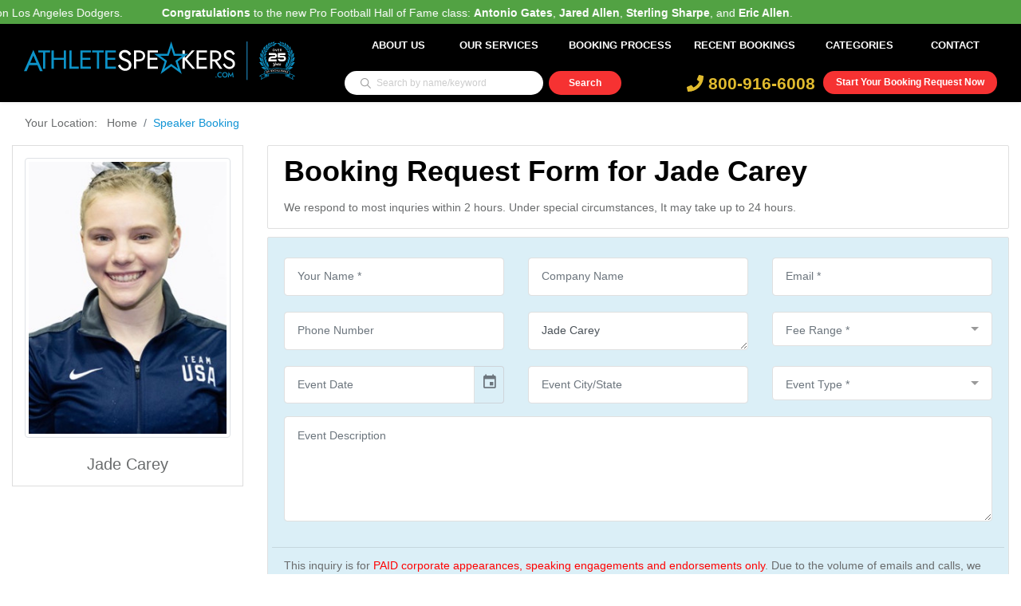

--- FILE ---
content_type: text/html; charset=UTF-8
request_url: https://www.athletespeakers.com/booking-request/jade-carey
body_size: 10877
content:
<!doctype html>
<html lang="en">

<head>
            <!-- Global site tag (gtag.js) - Google Analytics -->
        <script async src="https://www.googletagmanager.com/gtag/js?id=G-7NHEZZRTP1"></script>
        <script>
            window.dataLayer = window.dataLayer || [];

            function gtag() {
                dataLayer.push(arguments);
            }
            gtag('js', new Date());

            gtag('config', 'G-7NHEZZRTP1');
        </script>
        <meta name="google-site-verification" content="MnG2lBVkw0uSZJAiGK6YcTy_c-y3_-Wt_09NHFZpmdk" />

        <meta charset="UTF-8">
    <meta name="csrf-token" content="qZuhckDgBpMgMVz4zvKYoqgpzIH6FCxrdmEvWs8k">
    <title>    Jade Carey Speaker | Contact Booking Agent For Fees &amp; Appearances
</title>
        <link rel="canonical" href="" />
    <meta name="description" content="    Call 800-916-6008 to contact our booking agents about Jade Carey speaker fees, appearances, endorsements and
    autograph signings.
" />
    <meta name="viewport" content="width=device-width, initial-scale=1, shrink-to-fit=no">
    <meta name="keywords" content="" />
    <meta name="theme-color" content="#1094d5">

    <link rel="shortcut icon" href="https://www.athletespeakers.com/themes/athletespeakers/athletespeakers.ico">

        <link rel="stylesheet" type="text/css" href="https://www.athletespeakers.com/vendor/gijgo/css/gijgo.min.css">
    <link href="https://www.athletespeakers.com/assets/global/plugins/select2/css/select2.min.css" rel="stylesheet" type="text/css" />
    <link href="https://www.athletespeakers.com/assets/global/plugins/select2/css/select2-bootstrap.min.css" rel="stylesheet" type="text/css" />
        <!-- <script src="https://ajax.googleapis.com/ajax/libs/jquery/3.4.1/jquery.min.js"></script> -->
    <link rel="stylesheet" href="https://www.athletespeakers.com/themes/athletespeakers/css/base-min.min.css?id=b54408ac1d1a34be2408" />

    <script type="text/javascript">
        var csrf_token = "qZuhckDgBpMgMVz4zvKYoqgpzIH6FCxrdmEvWs8k";
        var base_url = "https://www.athletespeakers.com/";
        var ELASTIC_IP = "127.0.0.1";
        var ECS_ENDPOINT = "https://www.athletespeakers.com/ecs-advanced-search";
        var GLOBAL_SEARCH_URL = "https://www.athletespeakers.com/ecs-advanced-search";
        var SITEID = "MQ==";
    </script>
    </head>

<body data-theme="athletespeakers">
    <header class="main-header sticky-header normal" id="main-header-2">
        <div style="color: #fff; background-color: #52a243; padding: 8px 0px 22px 0px;" loop="-1">
        <p class="marquee">
        <div style="width: 100000px;transform: translateX(100px);animation: 20.0643s linear 0s infinite normal none running marqueeAnimation-88921170;"
                class="js-marquee-wrapper">
                <div class="js-marquee" style="margin-right: 20px; float: left;">

                                        <span style="margin-right: 45px;"><b>Congratulations</b> to Manager <b>Dave Roberts</b> and the World Series Champion Los Angeles Dodgers.</span>


                                        <span style="margin-right: 45px;"><b>Congratulations</b> to the new Pro Football Hall of Fame class: <b>Antonio Gates</b>, <b>Jared Allen</b>, <b>Sterling Sharpe</b>, and <b>Eric Allen</b>.</span>


                    
                </div>
            </div>
        </p>
    </div>
    
    <noscript>
<div style="position: fixed; width: 100%; height: 100%; background: #000; z-index: 9; opacity: 0.8;"></div>
<div class="modal in" style="display: block; top: 30%;">
    <div class="modal-dialog">
        <div class="modal-content">
            <div class="modal-header">
                <h4 class="modal-title">Javascript Required</h4>
            </div>
            <div class="modal-body">
                <p>We're sorry, but AthleteSpeakers doesn't work properly without JavaScript enabled. If you can't enable JavaScript, try visiting the mobile-optimized website.</p>
                <br>
                <div class="row">
                    <div class="col-12-xs text-center">
                        <a href="https://www.athletespeakers.com" class="btn btn-info btn-sm" style="background: #1094d5; border-color: #1094d5">Reload Page</a>
                    </div>
                </div>
            </div>
        </div><!-- /.modal-content -->
    </div><!-- /.modal-dialog -->
</div><!-- /.modal -->
</noscript>    
    <div class="container">
        <div class="row">
            <div class="col-12">
                <nav class="navbar navbar-expand-lg navbar-light rounded">
                    <div class="col-xl-4 col-lg-3 col-md-4 col-sm-12 col-xs-12">
                        <a class="navbar-brand logo navbar-brand w-40 mr-auto" href="https://www.athletespeakers.com">
                            <picture><img src="https://www.athletespeakers.com/themes/athletespeakers/images/aniversary/AS_25years_logo.svg" alt="logo" /></picture>
                        </a>
                    </div>

                    <div class="col-xl-8 col-lg-9 col-md-8 col-sm-12 col-xs-12">
                        <button class="navbar-toggler" data-toggle="collapse" data-target="#navbar"
                            aria-controls="navbar" aria-expanded="false" aria-label="Toggle navigation">
                            <span class="fa fa-bars mobile_menu"></span>
                        </button>
                        <div class="navbar-collapse collapse w-100" id="navbar">
                            <ul class="navbar-nav justify-content-end w-100">
                                <li class="nav-item">
                                    <a class="nav-link" href="https://www.athletespeakers.com/about-us">About Us</a>
                                </li>
                                <li class="nav-item dropdown hover_li">
                                    <a data-page="booking_request_by" class="nav-link mobile_services"
                                        href="https://www.athletespeakers.com#services" name="services">Our Services</a>
                                    <div class="dropdown-menu" aria-labelledby="themes">
                                        <a class="dropdown-item" href="https://www.athletespeakers.com/corporate-appearances">Corporate
                                            Appearances</a>
                                        <div class="dropdown-divider"></div>
                                        <a class="dropdown-item" href="https://www.athletespeakers.com/speaking-engagements">Speaking
                                            Engagements</a>
                                        <div class="dropdown-divider"></div>
                                        <a class="dropdown-item" href="https://www.athletespeakers.com/endorsements">Endorsements</a>
                                        <div class="dropdown-divider"></div>
                                        <a class="dropdown-item" href="https://www.athletespeakers.com/vip-meet-and-greets">VIP
                                            Meet &
                                            Greets</a>
                                        <div class="dropdown-divider"></div>
                                        <a class="dropdown-item" href="https://www.athletespeakers.com/virtual-meetings">Virtual
                                            Meetings</a>
                                        <a class="dropdown-item" href="https://www.athletespeakers.com/social-media-campaigns">Social
                                            Media Campaigns
                                        </a>
                                    </div>
                                </li>
                                <li class="nav-item">
                                    <a class="nav-link" href="https://www.athletespeakers.com/booking-process">Booking Process</a>
                                </li>
                                <li class="nav-item">
                                    <a class="nav-link" href="https://www.athletespeakers.com/recent-celebrity-bookings">Recent
                                        Bookings</a>
                                </li>
                                <!-- <li class="nav-item">
                                    <a class="nav-link" href="https://www.athletespeakers.com/appearances">Appearances</a>
                                </li> -->
                                <!-- <li class="nav-item">
                                    <a class="nav-link" href="https://www.athletespeakers.com/blog">Athlete News</a>
                                </li> -->
                                <li class="nav-item dropdown hover_li">
                                    <a class="nav-link dropdown-toggle" href="https://www.athletespeakers.com/categories" id="navbarDropdown" role="button" data-toggle="dropdown" aria-haspopup="true" aria-expanded="false">
                                        Categories
                                    </a>
                                    <div class="dropdown-menu" aria-labelledby="navbarDropdown">
                                        <a class="dropdown-item" href="https://www.athletespeakers.com/speaker?category=Baseball Speakers">Baseball Celebrities</a>
                                        <a class="dropdown-item" href="https://www.athletespeakers.com/speaker?category=Football Speakers">Football Celebrities</a>
                                        <a class="dropdown-item" href="https://www.athletespeakers.com/speaker?category=Basketball Speakers">Basketball Celebrities</a>
                                        <a class="dropdown-item" href="https://www.athletespeakers.com/speaker?category=Hockey Speakers">Hockey Celebrities</a>
                                        <a class="dropdown-item" href="https://www.athletespeakers.com/speaker?category=Olympic Athlete Speakers">Olympic Athletes</a>
                                        <a class="dropdown-item" href="https://www.athletespeakers.com/speaker?category=Golfing Speakers">Golfers</a>
                                        <a class="dropdown-item" href="https://www.athletespeakers.com/speaker?category=Christian Athlete Speakers">Christian Athletes</a>
                                        <a class="dropdown-item" href="https://www.athletespeakers.com/categories">View All Categories</a>
                                    </div>
                                </li>
                                <li class="nav-item">
                                    <a class="nav-link" href="https://www.athletespeakers.com/contact">Contact</a>
                                </li>
                            </ul>
                        </div>

                        <div class="row search__top_row">
                            <div class="col-lg-5">
                                                                <form action="https://www.athletespeakers.com/speaker" method="GET">
                                    <div class="row justify-content-center mb-2">
                                        <div class="col-12 search-block-wrapper">
                                            <input id="top_header_search" type="text" name="search"
                                                value=""
                                                class="search-box-top input-sm " autocomplete="off"
                                                placeholder="Search by name/keyword">


                                            <button type="submit" class="search-button-top"></button>
                                            <ul id="autohomelist" class="autolist list-group">
                                            </ul>
                                        </div>
                                    </div>
                                </form>
                                                            </div>
                            <div class="col-lg-7 header_right_div">
                                <div class="header-right">
                                    <div class="bookLink">
                                        <a href="https://www.athletespeakers.com/booking-request"> Start Your Booking Request
                                            Now</a>
                                    </div>
                                    <div class="cont-num">
                                        <a href="tel: 800-916-6008" class="phone"> <i class="fas fa-phone"> </i>
                                            800-916-6008</a>
                                    </div>
                                </div>
                            </div>
                        </div>
                    </div>
                </nav>
            </div>
        </div>
    </div>
</header>



            <div class="header-bg-container"></div>
    
        <div class="container booking_section">
        <div class="row">
            <div class="col-md-12">
                <nav aria-label="breadcrumb">
                    <ol class="breadcrumb mb-2">
                        <li class="breadcrumb-item"><a href="https://www.athletespeakers.com">Your Location:&nbsp;&nbsp;&nbsp;Home</a>
                        </li>
                        <li class="breadcrumb-item active" aria-current="page">Speaker Booking</li>
                    </ol>
                </nav>
            </div>
        </div>
        <div class="row">
            <div class="col-md-4 col-xs-12 col-sm-4 col-lg-3">
                <div class="thumbnail text-center m-b-25 autoScroll">
                    <img src="https://www.athletespeakers.com/storage/celebrities/267x367/1624996225_Carey_Jade_crop.jpg"
                        width="100%" class="img-thumbnail">
                    <h5 class="mt-3">Jade Carey</h5>
                </div>
            </div>
            <div class="col-md-8 col-xs-12 col-sm-8 col-lg-9">
                <div class="information current-filter m-b-30">
                    <h2 class="mb-3">Booking Request Form for Jade Carey</h2>
                    <p class="mb-2" style="font-family: 'Helvetica Neue', sans-serif;">We respond to most inquries within
                        2 hours. Under special circumstances, It may take up to 24 hours.</p>
                </div>
                <div class="biography m-b-30">
                    <div class="row" id="thank-you" style="display: none;">
                        <div class="col-md-12 text-center">
                            <img src="https://www.athletespeakers.com/themes/athletespeakers/images/booking.png" width="80" alt="Thank you">
                            <h3>Thank You For Your Booking Request!</h3>
                            <p class="mt-3">One of our representatives will be in touch with you shortly.<br /><a
                                    href="https://www.athletespeakers.com">Click here</a> to head back to the hompeage. Or continue to
                                browsing through our speakers. Have a great day!</p>
                        </div>
                    </div>
                    <div class="alert alert-danger" id="message" style="display:none;">
                        <strong>Sorry, Problem</strong>
                        <div></div>
                    </div>

                    <form action="https://www.athletespeakers.com/booking-request" method="POST" id="booking-form">
                        <input type="hidden" name="_token" value="qZuhckDgBpMgMVz4zvKYoqgpzIH6FCxrdmEvWs8k">
                        <input type="hidden" name="form_source" value="Jade Carey Booking Form">
    
                        <div class="row">
                            <div class="form-group col-md-6 col-lg-4">
                                <input type="text" name="name" class="form-control form-control-custom"
                                    placeholder="Your Name *" autocomplete="off" required>
                                <span class="form-text text-danger"></span>
                            </div>
                            <div class="form-group col-md-6 col-lg-4">
                                <input type="text" name="company_name" class="form-control form-control-custom"
                                    placeholder="Company Name" autocomplete="off">
                            </div>

                            <div class="form-group col-md-6 col-lg-4">
                                <input type="email" name="email" class="form-control form-control-custom"
                                    placeholder="Email *" autocomplete="off" required>
                                <span class="form-text text-danger"></span>
                            </div>
                            <div class="form-group col-md-6 col-lg-4">
                                <input type="number" name="phone" class="form-control form-control-custom"
                                    placeholder="Phone Number" autocomplete="off">
                            </div>
                            <div class="form-group form-group-lg col-md-6 col-lg-4">
                                <textarea name="speakers" class="form-control form-control-custom" rows="1"
                                    placeholder="Athletes/Speakers Desired *" autocomplete="Speakers Desired" required>Jade Carey</textarea>
                                <span class="form-text text-danger"></span>
                                <!--    <p class="help-block">(For example: Magic Johnson, AC Green, Players from the 1980's Los Angeles Lakers, Christian speakers)</p>
                                  -->
                            </div>
                            <div class="form-group form-group-lg col-md-6 col-lg-4">
                                <select name="fee_id" class="form-control form-control-custom select2"
                                    data-placeholder="Fee Range *" autocomplete="off" required>
                                    <option></option>
                                                                            <option value="1"
                                            >$5,000 - $10,000</option>
                                                                            <option value="2"
                                            >$10,000 - $20,000</option>
                                                                            <option value="3"
                                            >$20,000 - $30,000</option>
                                                                            <option value="4"
                                            >$30,000 - $50,000</option>
                                                                            <option value="5"
                                            >$50,000 - $100,000</option>
                                                                            <option value="7"
                                            >$100,000 or More</option>
                                                                    </select>
                                <span class="form-text text-danger"></span>
                            </div>

                        </div>


                        <div class="row">
                            <div class="form-group col-md-6 col-lg-4">
                                <input type="text" name="date" class="form-control form-control-custom datepicker"
                                    placeholder="Event Date" autocomplete="off">
                            </div>

                            <div class="form-group col-md-6 col-lg-4">
                                <input type="text" name="place" class="form-control form-control-custom"
                                    placeholder="Event City/State" autocomplete="off">
                            </div>

                            <div class="form-group form-group-lg col-md-6 col-lg-4">
                                <select name="event_type" class="form-control form-control-custom select2"
                                    data-placeholder="Event Type *" autocomplete="off" required>
                                    <option value="" selected="selected">Event Type</option>
                                    <option value="In-Person">In Person</option>
                                    <option value="Virtual">Virtual</option>
                                    <option value="Virtual">Endorsement</option>
                                </select>
                            </div>

                            <div class="form-group col-md-12">
                                <textarea name="description" class="form-control form-control-custom" rows="5" placeholder="Event Description"
                                    autocomplete="off"></textarea>
                            </div>

                            <hr class="m-b-30" style="width: 100%;">
                            <div class="form-group col-md-12">
                                <p class="booking-note">This inquiry is for <font color="red">PAID corporate
                                        appearances, speaking engagements and endorsements only</font>. Due to the volume of
                                    emails and calls, we cannot respond to inquiries related to autograph requests,
                                    donations, non-paying charity events or personal messages to athletes. We look forward
                                    to making your next event a success.</p>
                            </div>
                                                            <div class="col-md-6">
                                    <div class="g-recaptcha" data-sitekey="6LevS2QUAAAAAM-Nbla3_OeZrPh32OfATO8rKmFC"></div>
                                </div>
                                                        <div class="col-md-12 mt-3 text-left">
                                <button class="btn btn-purple">
                                    <i class="fa fa-pulse fa-spinner" style="display: none;"></i> Submit Booking Request
                                </button>
                            </div>
                        </div>
                    </form>
                </div>
            </div>
        </div>
    </div>

        <!--
    <div class="popup-container-superbowl" id="popup-container">

        <span onclick="closePopup()">✖</span>
        <a href="https://www.athletespeakers.com/super-bowl" target="_blank">
            <img src="https://www.athletespeakers.com/themes/athletespeakers/images/super-bowl/assets/images/pop-up-banner.jpg"
                alt="Popup Image" id="popup-image">

        </a>
    </div>
-->
    <div id="booking-request-modal" class="modal booking-request-modal">
        <div class="booking-request-modal-content">
            <!-- Insert your form here -->
            <section class="request-form">
    <span class="close-btn" onclick="closePopup()">&times;</span>
    <div class="container">
        <div class="row align-items-start">
            <!-- Form Section -->
            <div class="col-lg-12 col-md-12">
                <div class="form-container popupform text-white p-3 rounded">
                    <div class="section-title text-center mb-4">
                        <h4 class="fw-bold mb-2">Request a Speaker</h4>
                        <p>Fill out this booking form and one of our agents will respond to you shortly</p>
                        <div class="divider mb-3"></div>
                    </div>
                    <form action="https://www.athletespeakers.com/booking-request" method="POST" id="booking-form">
                        <input type="hidden" name="_token" value="qZuhckDgBpMgMVz4zvKYoqgpzIH6FCxrdmEvWs8k">                        <input type="hidden" name="form_source" value="Pop Up Modal">
                        <div class="row">
                            <div class="form-group col-md-6">
                                <input type="text" name="name" class="form-control form-control-custom" placeholder="Your Name *" required>
                            </div>
                            <div class="form-group col-md-6">
                                <input type="email" name="email" class="form-control form-control-custom" placeholder="Email *" required>
                                <input type="text" name="email_confirm" style="display: none;">
                            </div>
                            <div class="form-group col-md-4">
                                <input type="number" name="phone" class="form-control form-control-custom" placeholder="Phone Number">
                            </div>
                            <div class="form-group col-md-4">
                                <select name="fee_id" id="fee_id" class="form-control form-control-custom select2" data-placeholder="Fee Range *" required>
                                    <option value="">Fee Range *</option>
                                                                        <option value="1">$5,000 - $10,000</option>
                                                                        <option value="2">$10,000 - $20,000</option>
                                                                        <option value="3">$20,000 - $30,000</option>
                                                                        <option value="4">$30,000 - $50,000</option>
                                                                        <option value="5">$50,000 - $100,000</option>
                                                                        <option value="7">$100,000 or More</option>
                                                                    </select>
                            </div>
                            <div class="form-group col-md-4">
                                <select name="event_type" id="event_type" class="form-control form-control-custom select2" data-placeholder="Event Type *" required>
                                    <option value="">Event Type *</option>
                                    <option value="In-Person">In Person</option>
                                    <option value="Virtual">Virtual</option>
                                    <option value="Endorsement">Endorsement</option>
                                </select>
                            </div>
                            <div class="form-group col-md-12">
                                <textarea name="speakers" class="form-control form-control-custom" rows="2" placeholder="Specify Desired Speakers or Speaking Topics*" required></textarea>
                            </div>
                            <div class="form-group col-md-12">
                                <textarea name="description" class="form-control form-control-custom" rows="5" placeholder="Event Description"></textarea>
                            </div>
                                                        <div class="form-group col-md-12 text-center d-flex">
                                <div class="g-recaptcha request-recaptcha m-auto" data-sitekey="6LevS2QUAAAAAM-Nbla3_OeZrPh32OfATO8rKmFC"></div>
                            </div>
                                                        <div class="form-group col-md-12 text-center py-3">
                                <button class="btn btn-purple">Submit</button>
                            </div>
                            <div class="form-group col-md-12 text-center pb-3">
                                <p>This inquiry is for <span style="color:#1094d5">PAID corporate appearances, speaking
                                        engagements and endorsements only</span>. Due
                                    to the volume of emails and calls, we cannot respond to inquiries related to autograph requests,
                                    donations, non-paying charity events or personal messages to Speaker. We look forward to making
                                    your next event a success.</p>
                            </div>
                        </div>
                    </form>
                </div>
            </div>            
        </div>
    </div>
</section>


        </div>
    </div>
    <footer>
        <div class="container">
            <div class="row">
                <div class="col-xl-3 col-lg-6 col-md-6 col-sm-6 col-xs-12">
                    <div class="footer-inner">
                        <h5>Contact US</h5>
                        <ul>
                            <li class="web-img"><i></i><span>athletespeakers.com</span></li>
                            <li class="mail-img"><i></i><a href="/cdn-cgi/l/email-protection#adcec2c3d9ccced9edccd9c5c1c8d9c8deddc8ccc6c8dfde83cec2c0">Email:
                                    <span class="__cf_email__" data-cfemail="3a5955544e5b594e7a5b4e52565f4e5f494a5f5b515f484914595557">[email&#160;protected]</span> </a></li>
                            <li class="tel-img"><i></i><a href="tel: 800-916-6008">Phone: 800-916-6008</a></li>
                        </ul>
                        <h5 class="mt-4">Explore More</h5>
                        <ul>
                            <li><i></i><a href="https://www.athletespeakers.com/categories">
                                    Explore Categories
                                </a></li>
                            <li><i></i><a href="https://www.athletespeakers.com/speaker">
                                    Browse All Speakers
                                </a></li>
                            <li><i></i><a href="https://www.athletespeakers.com/speaker-list">
                                    Top Picks & Curated Lists
                                </a></li>
                            <li><i></i><a href="https://www.athletespeakers.com/blog">
                                    Athlete News
                                </a></li>
                        </ul>

                    </div>
                </div>
                <div class="col-xl-3 col-lg-6 col-md-6 col-sm-6 col-xs-12">
                    <div class="footer-inner link">
                        <h5>Services</h5>
                        <ul>
                            <li><i></i><a href="https://www.athletespeakers.com/corporate-appearances">Corporate Appearances</a></li>
                            <li><i></i><a href="https://www.athletespeakers.com/speaking-engagements">Speaking Engagements</a></li>
                            <li><i></i><a href="https://www.athletespeakers.com/endorsements">Endorsements</a></li>
                            <li><i></i><a href="https://www.athletespeakers.com/vip-meet-and-greets">VIP Meet & Greets</a></li>
                            <li><i></i><a href="https://www.athletespeakers.com/virtual-meetings">Virtual Meetings</a></li>
                            <li><i></i><a href="https://www.athletespeakers.com/social-media-campaigns">Social
                                    Media Campaigns
                                </a></li>
                            <!-- <li><i></i><a href="https://www.athletespeakers.com/store-grand-openings">Store Grand Openings</a></li> -->
                        </ul>
                    </div>
                </div>
                <div class="col-xl-3 col-lg-6 col-md-6 col-sm-6 col-xs-12">
                    <div class="footer-inner link">
                        <h5>Featured Categories</h5>
                        <ul>
                            <li><i></i><a href="https://www.athletespeakers.com/speaker?category=Baseball Speakers">
                                    Baseball Celebrities
                                </a></li>
                            <li><i></i><a href="https://www.athletespeakers.com/speaker?category=Football Speakers">
                                    Football Celebrities
                                </a></li>
                            <li><i></i><a href="https://www.athletespeakers.com/speaker?category=Basketball Speakers">
                                    Basketball Celebrities
                                </a></li>
                            <li><i></i><a href="https://www.athletespeakers.com/speaker?category=Hockey Speakers">
                                    Hockey Celebrities
                                </a></li>
                            <li><i></i><a href="https://www.athletespeakers.com/speaker?category=Olympic Athlete Speakers">
                                    Olympic Athletes
                                </a></li>
                            <li><i></i><a href="https://www.athletespeakers.com/speaker?category=Golfing Speakers">
                                    Golfers
                                </a></li>
                            <li><i></i><a href="https://www.athletespeakers.com/speaker?category=Christian Athlete Speakers">
                                    Christian Athletes
                                </a></li>
                        </ul>
                    </div>
                </div>
                <div class="col-xl-3 col-lg-6 col-md-6 col-sm-6 col-xs-12 comment-section">
                    <div class="footer-inner social">
                        <h5>Social Links </h5>
                        <ul>
                            <li class="footer-social-icon"><a href="https://www.facebook.com/AthleteSpeakers"
                                    target="_blank"><i><img
                                            src="https://www.athletespeakers.com/themes/athletespeakers/images/social/facebook.svg"
                                            alt="image" width="15" height="15"></i>Facebook</a></li>
                            <li class="footer-social-icon"><a href="https://www.instagram.com/athlete.speakers"
                                    target="_blank"><i><img
                                            src="https://www.athletespeakers.com/themes/athletespeakers/images/social/twitter.svg"
                                            alt="image" width="15" height="15"></i>Twitter</a></li>
                            <li class="footer-social-icon"><a href="https://twitter.com/SpeakersAthlete"
                                    target="_blank"><i><img
                                            src="https://www.athletespeakers.com/themes/athletespeakers/images/social/instagram.svg"
                                            alt="image" width="15" height="15"></i>Instagram</a></li>
                            <li class="footer-social-icon"><a href="https://www.linkedin.com/company/athlete-speakers/"
                                    target="_blank"><i><img
                                            src="https://www.athletespeakers.com/themes/athletespeakers/images/social/linkedin.svg"
                                            alt="image" width="15" height="15"></i>Linkedin</a></li>
                        </ul>
                    </div>
                    <div class="footer-inner">
                        <h5>Get Update</h5>
                        <ul>
                            <li>
                                <p>Subscribe to get notified about our services.</p>
                            </li>
                            <li>
                                <div class="footer-search-block">
                                    <div class="alert" id="subscribe-message" style="display:none;"></div>
                                    <form action="https://www.athletespeakers.com/newsletter-subscribe" method="POST"
                                        id="newsletter-subscribe-form">
                                        <input type="hidden" name="_token" value="qZuhckDgBpMgMVz4zvKYoqgpzIH6FCxrdmEvWs8k">
                                        <input type="email" name="email" class="search-box"
                                            placeholder="Enter Your Email" required email>
                                        <button type="button" class="button-blue" id="submit-newsletter">
                                            <i class="fa fa-pulse fa-spinner" style="display: none;"></i>
                                            <span>Subscribe</span>
                                        </button>
                                        <span id="email-required" class="text-danger"></span>

                                                                                    <div class="form-group1 col-md-10 col-lg-10"
                                                style="clear: both; padding-top: 15px;">
                                                <div class="row">
                                                    <div class="g-recaptcha"
                                                        data-sitekey="6LevS2QUAAAAAM-Nbla3_OeZrPh32OfATO8rKmFC"></div>
                                                </div>
                                            </div>
                                            <span id="recaptcha-required" class="text-danger"></span>
                                                                            </form>
                                </div>
                            </li>
                        </ul>
                    </div>
                    <p class="footer-inner m-b-10">* Fees are based on local appearances and may be higher for
                        apperances in which travel is required.</p>
                </div>
            </div>
        </div>
    </footer>
    <section id="footer-bottom">
        <div class="container">
            <div class="row">
                <div class="col-12 text-center">
                    <div class="disclaimer-footer">
                        <div class="disclaimer-text">
                            <p>
                                Athlete Speakers is a sports speakers bureau and marketing agency. We work on behalf of
                                our clients to get the best booking price for the desired speaker. In addition to
                                arranging appearances and speaking engagements, we represent corporations, PR firms and
                                other organizations hiring sports stars for advertising campaigns, marketing campaigns,
                                endorsements, new product launches, publicity events, fundraisers, trade shows,
                                conventions, meet and greets, virtual meetings, and product launches. We do not
                                exclusively represent anyone listed on this website. Athlete booking fees are deemed to
                                be reliable, but not guaranteed and can change at any time due to the demand, travel
                                schedule, event location or other factors.
                            </p>
                        </div>
                    </div>
                </div>
                <div class="col-12 mt-4 text-center">
                    <p>Copyright © 2026 by AthleteSpeakers. All Rights Reserved.</p>
                </div>
            </div>
        </div>
    </section>

    
    <script data-cfasync="false" src="/cdn-cgi/scripts/5c5dd728/cloudflare-static/email-decode.min.js"></script><script src="https://www.athletespeakers.com/js/jquery-3.3.1.min.js"></script>
    <script src="https://www.athletespeakers.com/assets/global/plugins/select2/js/select2.full.min.js" type="text/javascript"></script>
    <script src="https://www.athletespeakers.com/themes/athletespeakers/js/main.min.js?id=dc86ca9237f61fc1b15d"></script>
    <script src="https://www.athletespeakers.com/themes/athletespeakers/js/script-blade.min.js?id=86767f4b1171bad87d00" ></script>


<script async src="https://www.googletagmanager.com/gtag/js?id=AW-787600138"></script>
<script>
  window.dataLayer = window.dataLayer || [];
  function gtag(){dataLayer.push(arguments);}
  gtag('js', new Date());

  gtag('config', 'AW-787600138');
</script>



<!-- ClickDesk Live Chat Service for websites -->
<!--<script type='text/javascript'>
    var _glc =_glc || []; _glc.push('all_ag9zfmNsaWNrZGVza2NoYXRyDgsSBXVzZXJzGJmUqggM');
    var glcpath = (('https:' == document.location.protocol) ? 'https://my.clickdesk.com/clickdesk-ui/browser/' : 'http://my.clickdesk.com/clickdesk-ui/browser/');
    var glcp = (('https:' == document.location.protocol) ? 'https://' : 'http://');
    var glcspt = document.createElement('script'); glcspt.type = 'text/javascript';

    glcspt.async = true; glcspt.src = glcpath + 'livechat-new.js';
    var s = document.getElementsByTagName('script')[0];s.parentNode.insertBefore(glcspt, s);
</script> -->
<!-- End of ClickDesk -->

<!-- Tracking Code-->
<script type="text/javascript">
// Set to false if opt-in required
var trackByDefault = true;

function acEnableTracking() {
    var expiration = new Date(new Date().getTime() + 1000 * 60 * 60 * 24 * 30);
    document.cookie = "ac_enable_tracking=1; expires= " + expiration + "; path=/";
    acTrackVisit();
}

function acTrackVisit() {
    var trackcmp_email = '';
    var trackcmp = document.createElement("script");
    trackcmp.async = true;
    trackcmp.type = 'text/javascript';
    trackcmp.src = '//trackcmp.net/visit?actid=66359692&e='+encodeURIComponent(trackcmp_email)+'&r='+encodeURIComponent(document.referrer)+'&u='+encodeURIComponent(window.location.href);
    var trackcmp_s = document.getElementsByTagName("script");
    if (trackcmp_s.length) {
        trackcmp_s[0].parentNode.appendChild(trackcmp);
    } else {
        var trackcmp_h = document.getElementsByTagName("head");
        trackcmp_h.length && trackcmp_h[0].appendChild(trackcmp);
    }
}

if (trackByDefault || /(^|; )ac_enable_tracking=([^;]+)/.test(document.cookie)) {
    acEnableTracking();
}
</script>
<!-- End Tracking Code-->


<!-- Lead Source Tracking -->


<!-- end lead source tracking -->

<!-- call rail tracking snipt -->
<!--<script type="text/javascript" src="//cdn.callrail.com/companies/371744647/bd618ada9822033dd585/12/swap.js"></script>-->
<!-- Call rail trackng snipt end -->
    <script defer src="https://www.google.com/recaptcha/api.js"></script>

        <style>
        @media (min-width: 1024px) {
            .recom_speaker {
                min-width: 330px;
            }
        }
        @media screen and (min-width: 320px) and (max-width: 768px) {
            .input_field-super>#email{
                left: 0px !important;
            }
        }
    </style>
        <script defer src="https://www.google.com/recaptcha/api.js"></script>
    <script type="text/javascript" src="https://www.athletespeakers.com/vendor/gijgo/js/gijgo.min.js"></script>
    <script src="https://www.athletespeakers.com/assets/global/plugins/select2/js/select2.full.min.js" type="text/javascript"></script>
    <script type="text/javascript">
        $(document).ready(function() {
            try {
                $('select.select2').select2({
                    placeholder: $(this).data('placeholder'),
                    allowClear: true,
                    width: null,
                    theme: "bootstrap"
                });
            } catch (e) {}

            $('.datepicker').datepicker({
                uiLibrary: 'bootstrap4'
            });

            $.validator.addMethod("alpha", function(value, element) {
                return this.optional(element) || value == value.match(/^[a-zA-Z\s]+$/);
            }, "Please enter letters and space only.");
            $.validator.addMethod("e_email", function(value, element) {
                return (/^([a-zA-Z0-9_\.\-])+\@(([a-zA-Z0-9\-])+\.)+([a-zA-Z0-9]{2,4})+$/.test(value)) ?
                    true : false;
            }, "Please enter a valid email address.");

            var validobj = $('#booking-form').validate({
                errorElement: 'span',
                errorClass: 'text-danger',
                focusInvalid: false,
                rules: {
                    name: {
                        minlength: 2,
                        alpha: true,
                        required: true
                    },
                    /*company_name: {
                        alpha: true,
                        required:true
                    },*/
                    email: {
                        e_email: true,
                        required: true
                    },
                    phone: {
                        digits: true
                    }
                },
                highlight: function(element) {
                    if ($(element).hasClass('select2')) {
                        $(element).siblings('.select2-container').find('.select2-selection')
                            .removeClass('valid').addClass('is-invalid');
                    } else {
                        $(element).removeClass('valid').addClass('is-invalid');
                    }
                },
                unhighlight: function(element) {
                    if ($(element).hasClass('select2')) {
                        $(element).siblings('.select2-container').find('.select2-selection')
                            .removeClass('is-invalid').addClass('valid');
                    } else {
                        $(element).removeClass('is-invalid').addClass('valid');
                    }
                },
                success: function(label, element) {
                    if ($(element).hasClass('select2')) {
                        $(element).siblings('.select2-container').find('.select2-selection')
                            .removeClass('is-invalid');
                    } else {
                        $(element).removeClass('is-invalid');
                    }
                    label.remove();
                },
                errorPlacement: function(error, element) {
                    if ($(element).hasClass('select2')) {
                        error.insertAfter($(element).siblings('.select2-container'));
                    } else {
                        error.insertAfter(element);
                    }
                },
                submitHandler: function(form) {
                    $('#booking-form button').attr("disabled", "disabled");
                    // $('#booking-form button i').show();
                    $('#booking-form button svg').show();
                    $('#message').hide();
                    $('#message div').html('');
                    $('#booking-form span.text-danger').html('');
                    $.ajax({
                        type: 'POST',
                        url: $('#booking-form').attr('action'),
                        data: $('#booking-form').serialize(),
                        dataType: 'json',
                        encode: true,
                        success: function(data) {
                            $('#booking-form button').removeAttr('disabled');
                            // $('#booking-form button i').hide();
                            $('#booking-form button svg').hide();
                            if (data.success) {
                                //  $('#booking-form').hide();
                                //  $('#thank-you').show();
                                window.location.href = '../booking-thankyou';
                            } else {
                                $.each(data.message, function(key, value) {
                                    $('#booking-form [name=' + key + ']').addClass(
                                        'is-invalid');
                                    if (key == 'g-recaptcha-response') {
                                        $('#message').show();
                                        $('#message div').append(
                                            '<p><i class="fa fa-angle-right fa-xs"></i> ' +
                                            value + '</p>');
                                    } else {
                                        var msg = $('#booking-form [name=' + key +
                                            ']').siblings('span.text-danger');
                                        msg.show();
                                        msg.html(value);
                                    }
                                });
                            }
                        },
                        error: function(data) {
                            $('#booking-form button').removeAttr('disabled');
                            // $('#booking-form button i').hide();
                            $('#booking-form button svg').hide();
                            $('#message').show();
                            $('#message div').html(
                                '<p>Something went wrong. Please try again later.</p>');
                        },
                        complete: function(data) {
                            if (window.grecaptcha) {
                                grecaptcha.reset();
                            }
                            $(window).scrollTop(0);
                        }
                    });
                    return false;
                }
            });

            $(document).on("change", ".select2", function() {
                if (!$.isEmptyObject(validobj.submitted)) {
                    validobj.form();
                }
            });



            if ($(window).width() < 500) {
                $('html,body').animate({
                    scrollTop: $(".autoScroll").position().top + $(".autoScroll").outerHeight(true)
                }, 'slow');
            }


        });
    </script>
    <link rel="stylesheet" href="https://www.athletespeakers.com/themes/athletespeakers/css/style-min.min.css?id=281df2810aac86b6c4c3" />
    <link href="https://www.athletespeakers.com/assets/global/plugins/select2/css/select2.min.css" rel="stylesheet" type="text/css" />
    <link href="https://www.athletespeakers.com/assets/global/plugins/select2/css/select2-bootstrap.min.css" rel="stylesheet" type="text/css" />

    <script>
        $(document).ready(function() {
            $('.marquee').marquee({
                speed: 70,
                duplicated: true,
                pauseOnHover: true
            });
            $('p:has(iframe)').css({
                padding: '0px'
            });

            setTimeout(function() {
                [].forEach.call(document.querySelectorAll('img[data-src]'), function(img) {
                    img.setAttribute('src', img.getAttribute('data-src'));
                    img.onload = function() {
                        img.removeAttribute('data-src');
                    };
                });
            }, 1000);

            $("#newsletter-subscribe-form #submit-newsletter").on('click', (function(e) {
                e.preventDefault();
                $('#newsletter-subscribe-form button').attr("disabled", "disabled");
                $('#newsletter-subscribe-form button span').hide();
                $('#newsletter-subscribe-form button i').show();
                $('#newsletter-subscribe-form button svg').show();
                $('#newsletter-subscribe-form .text-danger').hide();
                $("#subscribe-message").hide();
                $.ajax({
                    type: 'POST',
                    url: "https://www.athletespeakers.com/newsletter-subscribe",
                    data: $('#newsletter-subscribe-form').serialize(),
                    dataType: 'json',
                    encode: true,
                    success: function(response) {
                        if (response.success == false) {
                            if (response.message.email) {
                                $('#newsletter-subscribe-form #email-required').html(
                                    response.message.email).show();
                            }
                            if (response.message['g-recaptcha-response']) {
                                $('#newsletter-subscribe-form #recaptcha-required').html(
                                    response.message['g-recaptcha-response']).show();
                            }
                        } else {
                            if (response.success >= 2) {
                                $("#subscribe-message").html(response.message).removeClass(
                                    'alert-success').addClass('alert-danger').show();
                            } else {
                                $("#subscribe-message").html(response.message).removeClass(
                                    'alert-danger').addClass('alert-success').show();
                            }
                        }
                        $('#newsletter-subscribe-form button').removeAttr('disabled');
                        $('#newsletter-subscribe-form button span').show();
                        $('#newsletter-subscribe-form button i').hide();
                        $('#newsletter-subscribe-form button svg').hide();
                        if (window.grecaptcha) {
                            grecaptcha.reset();
                        }
                    },
                    error: function() {}
                });
            }));

            window.onload = function() {
                var delayInSeconds = 35000; // 35 seconds
                // var delayInSeconds = 1000; 

                var now = Date.now();
                var initialTime = sessionStorage.getItem('initialTime');

                if (!initialTime) {
                    initialTime = now;
                    sessionStorage.setItem('initialTime', initialTime);
                }

                var elapsedTime = now - initialTime;
                var remainingTime = delayInSeconds - elapsedTime;

                if (remainingTime <= 0) {
                    remainingTime = 0; // Show modal immediately if delay has already passed
                }
                if (shouldDisplayRequestModal()) {
                    setTimeout(function() {
                        var popupContainer = document.getElementById('booking-request-modal');
                        popupContainer.style.display = 'flex'; // Show the pop-up
                        savePopUpDisplayCount();
                    }, remainingTime);
                }
            }

        });

        function shouldDisplayRequestModal() {
            var displayCount = getPopupDisplayCount();
            var urlContainsThankyou = window.location.href.toLowerCase().includes("-thankyou");

            // Return false if the URL contains "super-bowl"
            // This means the pop-up won't be displayed on URLs with "super-bowl"
            if (urlContainsThankyou) {
                savePopUpDisplayCount()
                return false;
            }
            console.log(displayCount)
            return displayCount < 2;
        }

        function getPopupDisplayCount() {
            return parseInt(sessionStorage.getItem('requestPopupDisplayCount')) || 1;
        }

        function savePopUpDisplayCount() {
            var displayCount = getPopupDisplayCount() + 1
            sessionStorage.setItem('requestPopupDisplayCount', displayCount)
        }

        var modal = document.getElementById("booking-request-modal");
        window.onclick = function(event) {
            if (event.target == modal) {
                modal.style.display = "none";
            }
        }

        function closePopup() {
            modal.style.display = "none";
        }
    </script>
    <script type="text/javascript">    
        var width = $(window).width();
        if ($('.g-recaptcha') && width < 425) {
            $('.g-recaptcha').attr('data-size', 'compact');
        } else {
            $('.g-recaptcha').attr('data-size', 'normal');
        }
        $(document).ready(function() {
            try {
                $('select.select2').select2({
                    placeholder: $(this).data('placeholder'),
                    allowClear: true,
                    width: null,
                    theme: "bootstrap"
                });
            } catch (e) {
                console.log("error in initializing bootstrap select 2")
                console.log(e)
            }

            $('.datepicker').datepicker({
                uiLibrary: 'bootstrap4'
            });

            $.validator.addMethod("alpha", function(value, element) {
                return this.optional(element) || value == value.match(/^[a-zA-Z\s]+$/);
            }, "Please enter letters and space only.");
            $.validator.addMethod("e_email", function(value, element) {
                return (/^([a-zA-Z0-9_\.\-])+\@(([a-zA-Z0-9\-])+\.)+([a-zA-Z0-9]{2,4})+$/.test(value)) ?
                    true : false;
            }, "Please enter a valid email address.");

            var validobj = $('#booking-form').validate({
                errorElement: 'span',
                errorClass: 'text-danger',
                focusInvalid: false,
                rules: {
                    name: {
                        minlength: 2,
                        alpha: true,
                        required: true
                    },
                    /*company_name: {
                        alpha: true,
                        required:true
                    },*/
                    email: {
                        e_email: true,
                        required: true
                    },
                    phone: {
                        digits: true
                    }
                },
                highlight: function(element) {
                    if ($(element).hasClass('select2')) {
                        $(element).siblings('.select2-container').find('.select2-selection')
                            .removeClass('valid').addClass('is-invalid');
                    } else {
                        $(element).removeClass('valid').addClass('is-invalid');
                    }
                },
                unhighlight: function(element) {
                    if ($(element).hasClass('select2')) {
                        $(element).siblings('.select2-container').find('.select2-selection')
                            .removeClass('is-invalid').addClass('valid');
                    } else {
                        $(element).removeClass('is-invalid').addClass('valid');
                    }
                },
                success: function(label, element) {
                    if ($(element).hasClass('select2')) {
                        $(element).siblings('.select2-container').find('.select2-selection')
                            .removeClass('is-invalid');
                    } else {
                        $(element).removeClass('is-invalid');
                    }
                    label.remove();
                },
                errorPlacement: function(error, element) {
                    if ($(element).hasClass('select2')) {
                        error.insertAfter($(element).siblings('.select2-container'));
                    } else {
                        error.insertAfter(element);
                    }
                },
                submitHandler: function(form) {
                    $('#booking-form button').attr("disabled", "disabled");
                    // $('#booking-form button i').show();
                    $('#booking-form button svg').show();
                    $('#message').hide();
                    $('#message div').html('');
                    $('#booking-form span.text-danger').html('');
                    $.ajax({
                        type: 'POST',
                        url: $('#booking-form').attr('action'),
                        data: $('#booking-form').serialize(),
                        dataType: 'json',
                        encode: true,
                        success: function(data) {
                            $('#booking-form button').removeAttr('disabled');
                            // $('#booking-form button i').hide();
                            $('#booking-form button svg').hide();
                            if (data.success) {
                                //  $('#booking-form').hide();
                                //  $('#thank-you').show();
                                window.location.href = '../booking-thankyou';
                            } else {
                                $.each(data.message, function(key, value) {
                                    $('#booking-form [name=' + key + ']').addClass(
                                        'is-invalid');
                                    if (key == 'g-recaptcha-response') {
                                        $('#message').show();
                                        $('#message div').append(
                                            '<p><i class="fa fa-angle-right fa-xs"></i> ' +
                                            value + '</p>');
                                    } else {
                                        var msg = $('#booking-form [name=' + key +
                                            ']').siblings('span.text-danger');
                                        msg.show();
                                        msg.html(value);
                                    }
                                });
                            }
                        },
                        error: function(data) {
                            $('#booking-form button').removeAttr('disabled');
                            // $('#booking-form button i').hide();
                            $('#booking-form button svg').hide();
                            $('#message').show();
                            $('#message div').html(
                                '<p>Something went wrong. Please try again later.</p>');
                        },
                        complete: function(data) {
                            if (window.grecaptcha) {
                                grecaptcha.reset();
                            }
                            $(window).scrollTop(0);
                        }
                    });
                    return false;
                }
            });

            $(document).on("change", ".select2", function() {
                if (!$.isEmptyObject(validobj.submitted)) {
                    validobj.form();
                }
            });

            if ($(window).width() < 500) {
                $('html,body').animate({
                    scrollTop: $(".autoScroll").position().top + $(".autoScroll").outerHeight(true)
                }, 'slow');
            }

            $(document).click(function (event) {
                var clickover = $(event.target);
                var _opened = $(".navbar-collapse").hasClass("collapse show");
                if (_opened === true && !clickover.hasClass("navbar-toggler") && !$(".navbar-collapse:hover").length) {
                    $("button.navbar-toggler").click();
                }
            });
        });
    </script>
<script defer src="https://static.cloudflareinsights.com/beacon.min.js/vcd15cbe7772f49c399c6a5babf22c1241717689176015" integrity="sha512-ZpsOmlRQV6y907TI0dKBHq9Md29nnaEIPlkf84rnaERnq6zvWvPUqr2ft8M1aS28oN72PdrCzSjY4U6VaAw1EQ==" data-cf-beacon='{"version":"2024.11.0","token":"e0721a27e3d64a98a8bd92706343ef0f","r":1,"server_timing":{"name":{"cfCacheStatus":true,"cfEdge":true,"cfExtPri":true,"cfL4":true,"cfOrigin":true,"cfSpeedBrain":true},"location_startswith":null}}' crossorigin="anonymous"></script>
</body>

</html>


--- FILE ---
content_type: text/html; charset=utf-8
request_url: https://www.google.com/recaptcha/api2/anchor?ar=1&k=6LevS2QUAAAAAM-Nbla3_OeZrPh32OfATO8rKmFC&co=aHR0cHM6Ly93d3cuYXRobGV0ZXNwZWFrZXJzLmNvbTo0NDM.&hl=en&v=PoyoqOPhxBO7pBk68S4YbpHZ&size=normal&anchor-ms=20000&execute-ms=30000&cb=qau5ldljzfu2
body_size: 50430
content:
<!DOCTYPE HTML><html dir="ltr" lang="en"><head><meta http-equiv="Content-Type" content="text/html; charset=UTF-8">
<meta http-equiv="X-UA-Compatible" content="IE=edge">
<title>reCAPTCHA</title>
<style type="text/css">
/* cyrillic-ext */
@font-face {
  font-family: 'Roboto';
  font-style: normal;
  font-weight: 400;
  font-stretch: 100%;
  src: url(//fonts.gstatic.com/s/roboto/v48/KFO7CnqEu92Fr1ME7kSn66aGLdTylUAMa3GUBHMdazTgWw.woff2) format('woff2');
  unicode-range: U+0460-052F, U+1C80-1C8A, U+20B4, U+2DE0-2DFF, U+A640-A69F, U+FE2E-FE2F;
}
/* cyrillic */
@font-face {
  font-family: 'Roboto';
  font-style: normal;
  font-weight: 400;
  font-stretch: 100%;
  src: url(//fonts.gstatic.com/s/roboto/v48/KFO7CnqEu92Fr1ME7kSn66aGLdTylUAMa3iUBHMdazTgWw.woff2) format('woff2');
  unicode-range: U+0301, U+0400-045F, U+0490-0491, U+04B0-04B1, U+2116;
}
/* greek-ext */
@font-face {
  font-family: 'Roboto';
  font-style: normal;
  font-weight: 400;
  font-stretch: 100%;
  src: url(//fonts.gstatic.com/s/roboto/v48/KFO7CnqEu92Fr1ME7kSn66aGLdTylUAMa3CUBHMdazTgWw.woff2) format('woff2');
  unicode-range: U+1F00-1FFF;
}
/* greek */
@font-face {
  font-family: 'Roboto';
  font-style: normal;
  font-weight: 400;
  font-stretch: 100%;
  src: url(//fonts.gstatic.com/s/roboto/v48/KFO7CnqEu92Fr1ME7kSn66aGLdTylUAMa3-UBHMdazTgWw.woff2) format('woff2');
  unicode-range: U+0370-0377, U+037A-037F, U+0384-038A, U+038C, U+038E-03A1, U+03A3-03FF;
}
/* math */
@font-face {
  font-family: 'Roboto';
  font-style: normal;
  font-weight: 400;
  font-stretch: 100%;
  src: url(//fonts.gstatic.com/s/roboto/v48/KFO7CnqEu92Fr1ME7kSn66aGLdTylUAMawCUBHMdazTgWw.woff2) format('woff2');
  unicode-range: U+0302-0303, U+0305, U+0307-0308, U+0310, U+0312, U+0315, U+031A, U+0326-0327, U+032C, U+032F-0330, U+0332-0333, U+0338, U+033A, U+0346, U+034D, U+0391-03A1, U+03A3-03A9, U+03B1-03C9, U+03D1, U+03D5-03D6, U+03F0-03F1, U+03F4-03F5, U+2016-2017, U+2034-2038, U+203C, U+2040, U+2043, U+2047, U+2050, U+2057, U+205F, U+2070-2071, U+2074-208E, U+2090-209C, U+20D0-20DC, U+20E1, U+20E5-20EF, U+2100-2112, U+2114-2115, U+2117-2121, U+2123-214F, U+2190, U+2192, U+2194-21AE, U+21B0-21E5, U+21F1-21F2, U+21F4-2211, U+2213-2214, U+2216-22FF, U+2308-230B, U+2310, U+2319, U+231C-2321, U+2336-237A, U+237C, U+2395, U+239B-23B7, U+23D0, U+23DC-23E1, U+2474-2475, U+25AF, U+25B3, U+25B7, U+25BD, U+25C1, U+25CA, U+25CC, U+25FB, U+266D-266F, U+27C0-27FF, U+2900-2AFF, U+2B0E-2B11, U+2B30-2B4C, U+2BFE, U+3030, U+FF5B, U+FF5D, U+1D400-1D7FF, U+1EE00-1EEFF;
}
/* symbols */
@font-face {
  font-family: 'Roboto';
  font-style: normal;
  font-weight: 400;
  font-stretch: 100%;
  src: url(//fonts.gstatic.com/s/roboto/v48/KFO7CnqEu92Fr1ME7kSn66aGLdTylUAMaxKUBHMdazTgWw.woff2) format('woff2');
  unicode-range: U+0001-000C, U+000E-001F, U+007F-009F, U+20DD-20E0, U+20E2-20E4, U+2150-218F, U+2190, U+2192, U+2194-2199, U+21AF, U+21E6-21F0, U+21F3, U+2218-2219, U+2299, U+22C4-22C6, U+2300-243F, U+2440-244A, U+2460-24FF, U+25A0-27BF, U+2800-28FF, U+2921-2922, U+2981, U+29BF, U+29EB, U+2B00-2BFF, U+4DC0-4DFF, U+FFF9-FFFB, U+10140-1018E, U+10190-1019C, U+101A0, U+101D0-101FD, U+102E0-102FB, U+10E60-10E7E, U+1D2C0-1D2D3, U+1D2E0-1D37F, U+1F000-1F0FF, U+1F100-1F1AD, U+1F1E6-1F1FF, U+1F30D-1F30F, U+1F315, U+1F31C, U+1F31E, U+1F320-1F32C, U+1F336, U+1F378, U+1F37D, U+1F382, U+1F393-1F39F, U+1F3A7-1F3A8, U+1F3AC-1F3AF, U+1F3C2, U+1F3C4-1F3C6, U+1F3CA-1F3CE, U+1F3D4-1F3E0, U+1F3ED, U+1F3F1-1F3F3, U+1F3F5-1F3F7, U+1F408, U+1F415, U+1F41F, U+1F426, U+1F43F, U+1F441-1F442, U+1F444, U+1F446-1F449, U+1F44C-1F44E, U+1F453, U+1F46A, U+1F47D, U+1F4A3, U+1F4B0, U+1F4B3, U+1F4B9, U+1F4BB, U+1F4BF, U+1F4C8-1F4CB, U+1F4D6, U+1F4DA, U+1F4DF, U+1F4E3-1F4E6, U+1F4EA-1F4ED, U+1F4F7, U+1F4F9-1F4FB, U+1F4FD-1F4FE, U+1F503, U+1F507-1F50B, U+1F50D, U+1F512-1F513, U+1F53E-1F54A, U+1F54F-1F5FA, U+1F610, U+1F650-1F67F, U+1F687, U+1F68D, U+1F691, U+1F694, U+1F698, U+1F6AD, U+1F6B2, U+1F6B9-1F6BA, U+1F6BC, U+1F6C6-1F6CF, U+1F6D3-1F6D7, U+1F6E0-1F6EA, U+1F6F0-1F6F3, U+1F6F7-1F6FC, U+1F700-1F7FF, U+1F800-1F80B, U+1F810-1F847, U+1F850-1F859, U+1F860-1F887, U+1F890-1F8AD, U+1F8B0-1F8BB, U+1F8C0-1F8C1, U+1F900-1F90B, U+1F93B, U+1F946, U+1F984, U+1F996, U+1F9E9, U+1FA00-1FA6F, U+1FA70-1FA7C, U+1FA80-1FA89, U+1FA8F-1FAC6, U+1FACE-1FADC, U+1FADF-1FAE9, U+1FAF0-1FAF8, U+1FB00-1FBFF;
}
/* vietnamese */
@font-face {
  font-family: 'Roboto';
  font-style: normal;
  font-weight: 400;
  font-stretch: 100%;
  src: url(//fonts.gstatic.com/s/roboto/v48/KFO7CnqEu92Fr1ME7kSn66aGLdTylUAMa3OUBHMdazTgWw.woff2) format('woff2');
  unicode-range: U+0102-0103, U+0110-0111, U+0128-0129, U+0168-0169, U+01A0-01A1, U+01AF-01B0, U+0300-0301, U+0303-0304, U+0308-0309, U+0323, U+0329, U+1EA0-1EF9, U+20AB;
}
/* latin-ext */
@font-face {
  font-family: 'Roboto';
  font-style: normal;
  font-weight: 400;
  font-stretch: 100%;
  src: url(//fonts.gstatic.com/s/roboto/v48/KFO7CnqEu92Fr1ME7kSn66aGLdTylUAMa3KUBHMdazTgWw.woff2) format('woff2');
  unicode-range: U+0100-02BA, U+02BD-02C5, U+02C7-02CC, U+02CE-02D7, U+02DD-02FF, U+0304, U+0308, U+0329, U+1D00-1DBF, U+1E00-1E9F, U+1EF2-1EFF, U+2020, U+20A0-20AB, U+20AD-20C0, U+2113, U+2C60-2C7F, U+A720-A7FF;
}
/* latin */
@font-face {
  font-family: 'Roboto';
  font-style: normal;
  font-weight: 400;
  font-stretch: 100%;
  src: url(//fonts.gstatic.com/s/roboto/v48/KFO7CnqEu92Fr1ME7kSn66aGLdTylUAMa3yUBHMdazQ.woff2) format('woff2');
  unicode-range: U+0000-00FF, U+0131, U+0152-0153, U+02BB-02BC, U+02C6, U+02DA, U+02DC, U+0304, U+0308, U+0329, U+2000-206F, U+20AC, U+2122, U+2191, U+2193, U+2212, U+2215, U+FEFF, U+FFFD;
}
/* cyrillic-ext */
@font-face {
  font-family: 'Roboto';
  font-style: normal;
  font-weight: 500;
  font-stretch: 100%;
  src: url(//fonts.gstatic.com/s/roboto/v48/KFO7CnqEu92Fr1ME7kSn66aGLdTylUAMa3GUBHMdazTgWw.woff2) format('woff2');
  unicode-range: U+0460-052F, U+1C80-1C8A, U+20B4, U+2DE0-2DFF, U+A640-A69F, U+FE2E-FE2F;
}
/* cyrillic */
@font-face {
  font-family: 'Roboto';
  font-style: normal;
  font-weight: 500;
  font-stretch: 100%;
  src: url(//fonts.gstatic.com/s/roboto/v48/KFO7CnqEu92Fr1ME7kSn66aGLdTylUAMa3iUBHMdazTgWw.woff2) format('woff2');
  unicode-range: U+0301, U+0400-045F, U+0490-0491, U+04B0-04B1, U+2116;
}
/* greek-ext */
@font-face {
  font-family: 'Roboto';
  font-style: normal;
  font-weight: 500;
  font-stretch: 100%;
  src: url(//fonts.gstatic.com/s/roboto/v48/KFO7CnqEu92Fr1ME7kSn66aGLdTylUAMa3CUBHMdazTgWw.woff2) format('woff2');
  unicode-range: U+1F00-1FFF;
}
/* greek */
@font-face {
  font-family: 'Roboto';
  font-style: normal;
  font-weight: 500;
  font-stretch: 100%;
  src: url(//fonts.gstatic.com/s/roboto/v48/KFO7CnqEu92Fr1ME7kSn66aGLdTylUAMa3-UBHMdazTgWw.woff2) format('woff2');
  unicode-range: U+0370-0377, U+037A-037F, U+0384-038A, U+038C, U+038E-03A1, U+03A3-03FF;
}
/* math */
@font-face {
  font-family: 'Roboto';
  font-style: normal;
  font-weight: 500;
  font-stretch: 100%;
  src: url(//fonts.gstatic.com/s/roboto/v48/KFO7CnqEu92Fr1ME7kSn66aGLdTylUAMawCUBHMdazTgWw.woff2) format('woff2');
  unicode-range: U+0302-0303, U+0305, U+0307-0308, U+0310, U+0312, U+0315, U+031A, U+0326-0327, U+032C, U+032F-0330, U+0332-0333, U+0338, U+033A, U+0346, U+034D, U+0391-03A1, U+03A3-03A9, U+03B1-03C9, U+03D1, U+03D5-03D6, U+03F0-03F1, U+03F4-03F5, U+2016-2017, U+2034-2038, U+203C, U+2040, U+2043, U+2047, U+2050, U+2057, U+205F, U+2070-2071, U+2074-208E, U+2090-209C, U+20D0-20DC, U+20E1, U+20E5-20EF, U+2100-2112, U+2114-2115, U+2117-2121, U+2123-214F, U+2190, U+2192, U+2194-21AE, U+21B0-21E5, U+21F1-21F2, U+21F4-2211, U+2213-2214, U+2216-22FF, U+2308-230B, U+2310, U+2319, U+231C-2321, U+2336-237A, U+237C, U+2395, U+239B-23B7, U+23D0, U+23DC-23E1, U+2474-2475, U+25AF, U+25B3, U+25B7, U+25BD, U+25C1, U+25CA, U+25CC, U+25FB, U+266D-266F, U+27C0-27FF, U+2900-2AFF, U+2B0E-2B11, U+2B30-2B4C, U+2BFE, U+3030, U+FF5B, U+FF5D, U+1D400-1D7FF, U+1EE00-1EEFF;
}
/* symbols */
@font-face {
  font-family: 'Roboto';
  font-style: normal;
  font-weight: 500;
  font-stretch: 100%;
  src: url(//fonts.gstatic.com/s/roboto/v48/KFO7CnqEu92Fr1ME7kSn66aGLdTylUAMaxKUBHMdazTgWw.woff2) format('woff2');
  unicode-range: U+0001-000C, U+000E-001F, U+007F-009F, U+20DD-20E0, U+20E2-20E4, U+2150-218F, U+2190, U+2192, U+2194-2199, U+21AF, U+21E6-21F0, U+21F3, U+2218-2219, U+2299, U+22C4-22C6, U+2300-243F, U+2440-244A, U+2460-24FF, U+25A0-27BF, U+2800-28FF, U+2921-2922, U+2981, U+29BF, U+29EB, U+2B00-2BFF, U+4DC0-4DFF, U+FFF9-FFFB, U+10140-1018E, U+10190-1019C, U+101A0, U+101D0-101FD, U+102E0-102FB, U+10E60-10E7E, U+1D2C0-1D2D3, U+1D2E0-1D37F, U+1F000-1F0FF, U+1F100-1F1AD, U+1F1E6-1F1FF, U+1F30D-1F30F, U+1F315, U+1F31C, U+1F31E, U+1F320-1F32C, U+1F336, U+1F378, U+1F37D, U+1F382, U+1F393-1F39F, U+1F3A7-1F3A8, U+1F3AC-1F3AF, U+1F3C2, U+1F3C4-1F3C6, U+1F3CA-1F3CE, U+1F3D4-1F3E0, U+1F3ED, U+1F3F1-1F3F3, U+1F3F5-1F3F7, U+1F408, U+1F415, U+1F41F, U+1F426, U+1F43F, U+1F441-1F442, U+1F444, U+1F446-1F449, U+1F44C-1F44E, U+1F453, U+1F46A, U+1F47D, U+1F4A3, U+1F4B0, U+1F4B3, U+1F4B9, U+1F4BB, U+1F4BF, U+1F4C8-1F4CB, U+1F4D6, U+1F4DA, U+1F4DF, U+1F4E3-1F4E6, U+1F4EA-1F4ED, U+1F4F7, U+1F4F9-1F4FB, U+1F4FD-1F4FE, U+1F503, U+1F507-1F50B, U+1F50D, U+1F512-1F513, U+1F53E-1F54A, U+1F54F-1F5FA, U+1F610, U+1F650-1F67F, U+1F687, U+1F68D, U+1F691, U+1F694, U+1F698, U+1F6AD, U+1F6B2, U+1F6B9-1F6BA, U+1F6BC, U+1F6C6-1F6CF, U+1F6D3-1F6D7, U+1F6E0-1F6EA, U+1F6F0-1F6F3, U+1F6F7-1F6FC, U+1F700-1F7FF, U+1F800-1F80B, U+1F810-1F847, U+1F850-1F859, U+1F860-1F887, U+1F890-1F8AD, U+1F8B0-1F8BB, U+1F8C0-1F8C1, U+1F900-1F90B, U+1F93B, U+1F946, U+1F984, U+1F996, U+1F9E9, U+1FA00-1FA6F, U+1FA70-1FA7C, U+1FA80-1FA89, U+1FA8F-1FAC6, U+1FACE-1FADC, U+1FADF-1FAE9, U+1FAF0-1FAF8, U+1FB00-1FBFF;
}
/* vietnamese */
@font-face {
  font-family: 'Roboto';
  font-style: normal;
  font-weight: 500;
  font-stretch: 100%;
  src: url(//fonts.gstatic.com/s/roboto/v48/KFO7CnqEu92Fr1ME7kSn66aGLdTylUAMa3OUBHMdazTgWw.woff2) format('woff2');
  unicode-range: U+0102-0103, U+0110-0111, U+0128-0129, U+0168-0169, U+01A0-01A1, U+01AF-01B0, U+0300-0301, U+0303-0304, U+0308-0309, U+0323, U+0329, U+1EA0-1EF9, U+20AB;
}
/* latin-ext */
@font-face {
  font-family: 'Roboto';
  font-style: normal;
  font-weight: 500;
  font-stretch: 100%;
  src: url(//fonts.gstatic.com/s/roboto/v48/KFO7CnqEu92Fr1ME7kSn66aGLdTylUAMa3KUBHMdazTgWw.woff2) format('woff2');
  unicode-range: U+0100-02BA, U+02BD-02C5, U+02C7-02CC, U+02CE-02D7, U+02DD-02FF, U+0304, U+0308, U+0329, U+1D00-1DBF, U+1E00-1E9F, U+1EF2-1EFF, U+2020, U+20A0-20AB, U+20AD-20C0, U+2113, U+2C60-2C7F, U+A720-A7FF;
}
/* latin */
@font-face {
  font-family: 'Roboto';
  font-style: normal;
  font-weight: 500;
  font-stretch: 100%;
  src: url(//fonts.gstatic.com/s/roboto/v48/KFO7CnqEu92Fr1ME7kSn66aGLdTylUAMa3yUBHMdazQ.woff2) format('woff2');
  unicode-range: U+0000-00FF, U+0131, U+0152-0153, U+02BB-02BC, U+02C6, U+02DA, U+02DC, U+0304, U+0308, U+0329, U+2000-206F, U+20AC, U+2122, U+2191, U+2193, U+2212, U+2215, U+FEFF, U+FFFD;
}
/* cyrillic-ext */
@font-face {
  font-family: 'Roboto';
  font-style: normal;
  font-weight: 900;
  font-stretch: 100%;
  src: url(//fonts.gstatic.com/s/roboto/v48/KFO7CnqEu92Fr1ME7kSn66aGLdTylUAMa3GUBHMdazTgWw.woff2) format('woff2');
  unicode-range: U+0460-052F, U+1C80-1C8A, U+20B4, U+2DE0-2DFF, U+A640-A69F, U+FE2E-FE2F;
}
/* cyrillic */
@font-face {
  font-family: 'Roboto';
  font-style: normal;
  font-weight: 900;
  font-stretch: 100%;
  src: url(//fonts.gstatic.com/s/roboto/v48/KFO7CnqEu92Fr1ME7kSn66aGLdTylUAMa3iUBHMdazTgWw.woff2) format('woff2');
  unicode-range: U+0301, U+0400-045F, U+0490-0491, U+04B0-04B1, U+2116;
}
/* greek-ext */
@font-face {
  font-family: 'Roboto';
  font-style: normal;
  font-weight: 900;
  font-stretch: 100%;
  src: url(//fonts.gstatic.com/s/roboto/v48/KFO7CnqEu92Fr1ME7kSn66aGLdTylUAMa3CUBHMdazTgWw.woff2) format('woff2');
  unicode-range: U+1F00-1FFF;
}
/* greek */
@font-face {
  font-family: 'Roboto';
  font-style: normal;
  font-weight: 900;
  font-stretch: 100%;
  src: url(//fonts.gstatic.com/s/roboto/v48/KFO7CnqEu92Fr1ME7kSn66aGLdTylUAMa3-UBHMdazTgWw.woff2) format('woff2');
  unicode-range: U+0370-0377, U+037A-037F, U+0384-038A, U+038C, U+038E-03A1, U+03A3-03FF;
}
/* math */
@font-face {
  font-family: 'Roboto';
  font-style: normal;
  font-weight: 900;
  font-stretch: 100%;
  src: url(//fonts.gstatic.com/s/roboto/v48/KFO7CnqEu92Fr1ME7kSn66aGLdTylUAMawCUBHMdazTgWw.woff2) format('woff2');
  unicode-range: U+0302-0303, U+0305, U+0307-0308, U+0310, U+0312, U+0315, U+031A, U+0326-0327, U+032C, U+032F-0330, U+0332-0333, U+0338, U+033A, U+0346, U+034D, U+0391-03A1, U+03A3-03A9, U+03B1-03C9, U+03D1, U+03D5-03D6, U+03F0-03F1, U+03F4-03F5, U+2016-2017, U+2034-2038, U+203C, U+2040, U+2043, U+2047, U+2050, U+2057, U+205F, U+2070-2071, U+2074-208E, U+2090-209C, U+20D0-20DC, U+20E1, U+20E5-20EF, U+2100-2112, U+2114-2115, U+2117-2121, U+2123-214F, U+2190, U+2192, U+2194-21AE, U+21B0-21E5, U+21F1-21F2, U+21F4-2211, U+2213-2214, U+2216-22FF, U+2308-230B, U+2310, U+2319, U+231C-2321, U+2336-237A, U+237C, U+2395, U+239B-23B7, U+23D0, U+23DC-23E1, U+2474-2475, U+25AF, U+25B3, U+25B7, U+25BD, U+25C1, U+25CA, U+25CC, U+25FB, U+266D-266F, U+27C0-27FF, U+2900-2AFF, U+2B0E-2B11, U+2B30-2B4C, U+2BFE, U+3030, U+FF5B, U+FF5D, U+1D400-1D7FF, U+1EE00-1EEFF;
}
/* symbols */
@font-face {
  font-family: 'Roboto';
  font-style: normal;
  font-weight: 900;
  font-stretch: 100%;
  src: url(//fonts.gstatic.com/s/roboto/v48/KFO7CnqEu92Fr1ME7kSn66aGLdTylUAMaxKUBHMdazTgWw.woff2) format('woff2');
  unicode-range: U+0001-000C, U+000E-001F, U+007F-009F, U+20DD-20E0, U+20E2-20E4, U+2150-218F, U+2190, U+2192, U+2194-2199, U+21AF, U+21E6-21F0, U+21F3, U+2218-2219, U+2299, U+22C4-22C6, U+2300-243F, U+2440-244A, U+2460-24FF, U+25A0-27BF, U+2800-28FF, U+2921-2922, U+2981, U+29BF, U+29EB, U+2B00-2BFF, U+4DC0-4DFF, U+FFF9-FFFB, U+10140-1018E, U+10190-1019C, U+101A0, U+101D0-101FD, U+102E0-102FB, U+10E60-10E7E, U+1D2C0-1D2D3, U+1D2E0-1D37F, U+1F000-1F0FF, U+1F100-1F1AD, U+1F1E6-1F1FF, U+1F30D-1F30F, U+1F315, U+1F31C, U+1F31E, U+1F320-1F32C, U+1F336, U+1F378, U+1F37D, U+1F382, U+1F393-1F39F, U+1F3A7-1F3A8, U+1F3AC-1F3AF, U+1F3C2, U+1F3C4-1F3C6, U+1F3CA-1F3CE, U+1F3D4-1F3E0, U+1F3ED, U+1F3F1-1F3F3, U+1F3F5-1F3F7, U+1F408, U+1F415, U+1F41F, U+1F426, U+1F43F, U+1F441-1F442, U+1F444, U+1F446-1F449, U+1F44C-1F44E, U+1F453, U+1F46A, U+1F47D, U+1F4A3, U+1F4B0, U+1F4B3, U+1F4B9, U+1F4BB, U+1F4BF, U+1F4C8-1F4CB, U+1F4D6, U+1F4DA, U+1F4DF, U+1F4E3-1F4E6, U+1F4EA-1F4ED, U+1F4F7, U+1F4F9-1F4FB, U+1F4FD-1F4FE, U+1F503, U+1F507-1F50B, U+1F50D, U+1F512-1F513, U+1F53E-1F54A, U+1F54F-1F5FA, U+1F610, U+1F650-1F67F, U+1F687, U+1F68D, U+1F691, U+1F694, U+1F698, U+1F6AD, U+1F6B2, U+1F6B9-1F6BA, U+1F6BC, U+1F6C6-1F6CF, U+1F6D3-1F6D7, U+1F6E0-1F6EA, U+1F6F0-1F6F3, U+1F6F7-1F6FC, U+1F700-1F7FF, U+1F800-1F80B, U+1F810-1F847, U+1F850-1F859, U+1F860-1F887, U+1F890-1F8AD, U+1F8B0-1F8BB, U+1F8C0-1F8C1, U+1F900-1F90B, U+1F93B, U+1F946, U+1F984, U+1F996, U+1F9E9, U+1FA00-1FA6F, U+1FA70-1FA7C, U+1FA80-1FA89, U+1FA8F-1FAC6, U+1FACE-1FADC, U+1FADF-1FAE9, U+1FAF0-1FAF8, U+1FB00-1FBFF;
}
/* vietnamese */
@font-face {
  font-family: 'Roboto';
  font-style: normal;
  font-weight: 900;
  font-stretch: 100%;
  src: url(//fonts.gstatic.com/s/roboto/v48/KFO7CnqEu92Fr1ME7kSn66aGLdTylUAMa3OUBHMdazTgWw.woff2) format('woff2');
  unicode-range: U+0102-0103, U+0110-0111, U+0128-0129, U+0168-0169, U+01A0-01A1, U+01AF-01B0, U+0300-0301, U+0303-0304, U+0308-0309, U+0323, U+0329, U+1EA0-1EF9, U+20AB;
}
/* latin-ext */
@font-face {
  font-family: 'Roboto';
  font-style: normal;
  font-weight: 900;
  font-stretch: 100%;
  src: url(//fonts.gstatic.com/s/roboto/v48/KFO7CnqEu92Fr1ME7kSn66aGLdTylUAMa3KUBHMdazTgWw.woff2) format('woff2');
  unicode-range: U+0100-02BA, U+02BD-02C5, U+02C7-02CC, U+02CE-02D7, U+02DD-02FF, U+0304, U+0308, U+0329, U+1D00-1DBF, U+1E00-1E9F, U+1EF2-1EFF, U+2020, U+20A0-20AB, U+20AD-20C0, U+2113, U+2C60-2C7F, U+A720-A7FF;
}
/* latin */
@font-face {
  font-family: 'Roboto';
  font-style: normal;
  font-weight: 900;
  font-stretch: 100%;
  src: url(//fonts.gstatic.com/s/roboto/v48/KFO7CnqEu92Fr1ME7kSn66aGLdTylUAMa3yUBHMdazQ.woff2) format('woff2');
  unicode-range: U+0000-00FF, U+0131, U+0152-0153, U+02BB-02BC, U+02C6, U+02DA, U+02DC, U+0304, U+0308, U+0329, U+2000-206F, U+20AC, U+2122, U+2191, U+2193, U+2212, U+2215, U+FEFF, U+FFFD;
}

</style>
<link rel="stylesheet" type="text/css" href="https://www.gstatic.com/recaptcha/releases/PoyoqOPhxBO7pBk68S4YbpHZ/styles__ltr.css">
<script nonce="y-Y3uRJEc54pNEE9SRIcRA" type="text/javascript">window['__recaptcha_api'] = 'https://www.google.com/recaptcha/api2/';</script>
<script type="text/javascript" src="https://www.gstatic.com/recaptcha/releases/PoyoqOPhxBO7pBk68S4YbpHZ/recaptcha__en.js" nonce="y-Y3uRJEc54pNEE9SRIcRA">
      
    </script></head>
<body><div id="rc-anchor-alert" class="rc-anchor-alert"></div>
<input type="hidden" id="recaptcha-token" value="[base64]">
<script type="text/javascript" nonce="y-Y3uRJEc54pNEE9SRIcRA">
      recaptcha.anchor.Main.init("[\x22ainput\x22,[\x22bgdata\x22,\x22\x22,\[base64]/[base64]/[base64]/[base64]/[base64]/[base64]/[base64]/[base64]/[base64]/[base64]\\u003d\x22,\[base64]\x22,\x22FMKnYw7DmMKlK13Cs8KtJMOBOWbDvsKHw7NoBcKXw6VowprDoEJnw77Ct0HDiF/Ck8K/w4nClCZEIMOCw446dQXCh8KPCXQ1w6gAG8OPRz18QsOFwpN1VMKPw4HDnl/[base64]/CuBMywrRyw6xhMsO5wr3Cg8OlworCocKsTWkYwrPCgsKmbTnDrsObw5EDw4XDjMKEw4FsWlfDmMK0BxHCqMKFwppkeS9rw6NGHMOpw4DCmcOYAUQ8wqc1ZsO3woVzGSh8w5J5Z37DrMK5azHDonMkUcOvwqrCpsOfw5PDuMO3w5hyw4nDgcKMwpJSw5/DhsOXwp7CtcOXYgg3w7fCtMOhw4XDpSIPNAp+w4/DjcOYIG/DpELDvsOoRVrCicODbMKowqXDp8Ofw6TCpsKJwo1Zw509wqduw7jDpl3Cn0TDsnrDiMKXw4PDhyJRwrZNU8KHOsKcPcOOwoPCl8KHZ8KgwqFXH250FMK9L8OCw4wVwqZPW8KrwqALVytCw555WMK0wrkPw6HDtU9EYgPDtcOIwq/Co8OyOArCmsOmwqolwqErw59eJ8O2YENCKsOxe8KwC8OhBwrCvk0vw5PDkWIlw5BjwpMuw6DCtG4mLcO3wqXDtEg0w6fCuFzCncKbBm3Dl8ODHVhxTFkRDMK1wpPDtXPCl8OSw43DsljDh8OyRCfDiRBCwq5xw65lwqbCkMKMwogAMMKVSSTCti/CqirCmADDiWw1w5/DmcKvOjIew6YXfMO9wrM6Y8O5ZnZnQMOMLcOFSMO6wqTCnGzCpWwuB8OOOwjCqsK6wrLDv2Vbwo59HsOFF8Ofw7HDpA5sw4HDnlpGw6DCksKGwrDDrcOEwqPCnVzDrBJHw5/Cox/Co8KACWwBw5nDjsK/PnbCh8KXw4UWMW7DvnTCh8K/wrLCmzIbwrPCujjCnsOxw54owqQHw7/DrjkeFsKtw4zDj2gEBcOfZcKcDQ7DisKjSCzCgcKWw4crwokCBwHCisOtwoc/R8OYwoo/a8O3S8OwPMOMCTZSw7YhwoFKw6DDs3vDuTHChsOfwpvCnsKFKsKHw5bCqAnDmcO9T8OHXHAfCywVOsKBwo3CjigZw7HCv33CsAfCpxVvwrfDk8KMw7dgC3U9w4DCq0/[base64]/[base64]/CuUzDjGjCgUQvXgFHTAnCssO4YE4nwrbChcKIwp4mFcK2woAKQzbCrRo0wozCrsKSw7bDsm5cPgHCvy5ewokTaMOxwr3ClHbDssKNw79Yw6cWw4k0w5pbwpTCocOkw7vCrsKfcMKsw5MSw5HClgxdd8O1CsOSw4/DssKlw5/Cg8KuaMKCwq/ChCdUwp9mwpVISxLDskTChkFsZG9Sw5VGMsKnM8K1w5JPDcKPbsOOah4Kw6PCrsKFw4DDnUPDpE/DpX5Cw55mwphJwrvCoitiwrjCgxI/[base64]/Ck8KOAcKwVDzCogY7w7lUw4rCtmt1w7A7Sz/Ci8KywoN4w5/CocOMXnY2wqDDl8Ksw6lwJsOcw7R2w6PDisO5wp4dw7d2w7HClcOXXiHDgjLCpsOIWWtowp9XGGLDmsKkDcKMw61Dw7low43Du8KHw51iwrnChcOpw43Ct2FTYTLCr8KtwpvDpG5gw7BKwpXCvHFBwp/Cgn/Dn8K/w4Ndw53DmMO/[base64]/fcORKhzCm8K4OcKcw40cWh8YZcKuIsOYw6fCm8O8wphFTcKBUMOvw41Nw4/[base64]/[base64]/AsOyE3fDtcO3w5XCjsKhw6JkIMOxZsOxw4rDgh51DcKVw7HDqcKbwqAMwpHDqzoXfcKRWGUSPcOrw6k9P8K5dMO8B1DCu1RXA8KRCXfDsMOlGTfCj8Kew7jDksKzF8Ocwr/Dv27Ch8Oww6fDjWDCkUTCjsKHJsK/w6xiFlFEw5dPJzlHw4zCm8KtwofDisOZwprCnsOYwp9sPcOyw6vCjsKmwqwVXHDDumgWVVs7w5hvwp1Dwr7Cm27Dl106KwjDgcOnUXrCjTLDs8KRHgfCncKhw6vCusKWAWFpPlZqO8KJw6ZXGRHCpFxLw4XDqFhTw68Nw57Ds8K+D8O5w4rDucKFBm/CrMOLLMK8wpg5wojDtcKIJWfDvkUyw5jDlFYpV8K6D20xw4nCicOQw7zDisKOIHTCvSEPMcOnKcKaRcOdw6smIj/DssO0w7fDr8KiwrHCm8KJw40nPMKkwpHDvcOXZE/CncK0eMKVw4JxwpzCoMKuwrNhdcOfTcK4wpoowo3CocOiSn/DucKxw5LCp3sdwqcQWsK4wpxeWDHDrsK3FkxPw4vCt2BMwozDv0jCrx/DrjbCkHwpw7zCocKTw4zCrcO6wqc/Y8OxZsOIasOBFU3DssKEKSd+wpPChz1owrcdJj8JMFcqw73DkcKZwrDDhMKFw7dcw74bfB82woh8RRzCncODw47DrcKsw6LDqB/DshwKw5fCncKND8OmY1PDj0TDumfCncKVfQYBcmPCoWHDjsKgw4dbdiUrw7PDmwxHXn/CpSLDkCQRCmTCgMKSDMOvSEAUwrhzHcOpw7AOaCFtHMOfw7zCncK/MhN4w5zDssKJFXAHDsOjNcOKcHvCvGguw4DCjcKGwpY3BC/DlsOpAMKzHmfClQHCgcKyYiA9AgDCucODwrAEwppRZMKJRcO4wp7CsMOOQ35PwqBLcsKSB8K0wq3Ch25fN8KwwppjOh0ACMOBw5vCgmrDlMOPw5rDq8Kvw5vCssKqMMKbH24HV1PCrcKVw786bsOHw6rCkz7CqcOEw5jDk8K/w4LDi8OgwrTCq8Kvw5JLw7RFw6jCisK/PVLDiMK0ExJTw5UwIzZNw7TDmEvCh2fDiMOgw6s+WV7ClxRyw5vCkGHDpsKHRcKoUMKJfxrCqcKHfXfDqhQff8KsX8OZw7U5woFraDM9wrNWw7U/b8O5EMKpwqVTOMORw5/CisKNJwNew5Nnw4fCsSl1w7bDq8K2NRPDi8KCw6YUecO2Q8KpwrTDhsO2LsKWS2Z5wrU3B8OrbcKkw7HDrQdkw5hUGztfwqLDrcKYJ8OAwpIdw4HDpsOzwo/CjSBcNcK1HMO/OzrCulvCqMO+wq/Do8K8wpXDncOnBkAcwrR+UiFtQcO8WyXCn8ObTsKuQsKnw7XCqnfDoiczwpxJwppDwr3DhGRCEsOjwofDi01Ow6FaHsK/[base64]/TTwKwplWw519LWJPfcKFfiDDn8OTw5bCqMKEwpHDrMOawqvCuDDCo8OVFCnCqD0WHRdIwqHDj8OBfMKHB8KcEmHDrMORw5oBWcKAI2V3dcK5TMK9Ex7CrEbDu8Opw5HDqMOYVcOkwqDDs8KJw7PDmBFtw7wYw6M9PnI+XQVawqPDkH/ChV7CoSzDuHXDjUzDqiXDn8O7w7AsLUDCsHxDOcKlwpEVwrPCqsKpwpY8wrgmY8OfYsKEwrZ/WcKYwqrCo8Oqw7ZtwoIpw6wSwpdnIsOdwqRzADPCqHkzw7PDqQHCtMOUwosvSEDCozZjwpxlwrgiM8OBdcOCwqAkw5tWw4hVwpt/Tk3DtyDCsyDDpHkmw4/DtsKUYsOYw5fCgsK0woDDs8Kbwq7DgMKaw5rDkcOqPWENdWVVworCihFpXMKAJMOGAsKWwptVwozCsyBVwoMnwq93wppCSWYtw5YmdjIaR8KQD8OiYXAPwrzDgsOOw5zDkCoqdMOLfDrCl8ObFMKCXVDCrsOTwrkTO8KecMKvw6N3QMOYbcK/w4Ugw5RJwpLCl8O7w5rCvybDs8Otw7FrPcK7HMKIYcKfb0zDg8OGbANRfCUsw6NLwrHDk8OQwpQ8w7vDjBAyw4fDosOYwojClMKBwrXCv8KPYsKKBMK6FHg+VsOPBcKAJcKKw4ACwolQZycJUcKUw5UyfcOxwrrDkMOSw7ctFzHCkcOnJcOBwo7CrW/[base64]/CgsKXacKhG8KBwpbDgkLCvT4xJW1lw4/Dr8OnLwDCq8KMCU7CqMKbcBvDlybDjnfDqy7CvcKgwoUCw5jCkR5JL2/DgcOgb8Kvw7VoXkXCl8KcLjkBwqt0IRk8PxoDw6nDocK7w5d2wojChMOIKcOFAMKmDRzDlsK9DMO9HsK2w5xlBTzCu8O5Q8OPfMK3wq9XFzliwq7DtHwFLsO5wpbDuMKFwpZxw4jDmhZTBXpvEcK/[base64]/CtW7DtsOXPl3ChVvDpsKRJMK/w4DDtcOyw589w7rDuElVB3TClMOMw4PDvT/Cj8KqwoFPd8K9FsOFFcKew79swp7ClUHDlAfCtnPDtVjDtU7Dg8KkwqQow7DDjsOywoBSw6kUw6EMw4Upw5/Dg8OUQTbDhW3ClQrCosKRWMO9acOGKMKdOcKFGcKcHFt7bBbDgcKAEsOdwq0vPx0xX8OkwqdEK8OGOsOfGMKowpXDicOEwo4uecKUJyrCtx7Dt3PCr3zCjBZfwoMudGwMeMK+wr7CrV/DlykVw6PDtELCvMOCTcKAwqFZwq/DvcKCwrwLw73DisKFw5Ndw7VRwojDjMO8w6zCkyDDgBPChMO4UWDCksKEDMK0wq7Co3PDjMKGw4hbR8Kiw6wyNMOHbsO4w5YWMMK+w4jDlcOpBAfCtnfDuW4zwrMrY1lnNzjDrGXCscOUITsLw6E8woxpw5vDhsK9w7EiCcKcwrBVwpgewrvCmTTDpX/[base64]/DtFPDsHsQBGDDi8OawrZdw5BewpvCk3nCqsOdR8KRwqYmL8KkCcK6w6HCpl8bHcO1dW7CnD/DqjduYsOvw5nDs2UOS8KfwqdtcsOdQEvCpcKwOsKlbMK6CmLCjsKgF8OENX0LakTDqsKXPcKyw4xsSU5Tw4VHfsKcw6bDt8OGb8KNwqR/TVLDsGbCk1BfAsK1LsKXw63DjCvDjsKkCsOaIFvCgsOBGW8/ShjCvA/CusOvwrrDqQnDlWxqw4lSUR06XXx7KsKGwrfDgUzDkCfDkMKFw68qwooswqBfXMO4dMOGwr88GhVIP1bDogUzWMO4wrQBwpnCs8OvesKDwqXCqsKSwq/[base64]/DulDCkkbDsMKOEABWZVABXcK1wrnDj1lVaD4xw5PCsMO7GcOBw7AMT8OuPF0gJlHCoMO/NzjClBpCSsKiw7/[base64]/FsKUGBHDhcKUQkUQbFFPWcOEGRUSw7lsH8O6w6Yaw4vDgVwTwrzCmcK+woDDqsKfMMOedio3YhcoKXvDp8OgHnxWE8KgeVrCq8KZw6PDqXIYw4DCmcOvYygAwrwuHsKTf8KDQzLCncOFwrMyCBnDpsOJMsKOw7I8wo3ChRDCuwLCil1fw6JCwpLDv8Oawqk+BV/DrcOEwq7DmBxqw5zDvcKNKcKCw5jDgjzDkMO6wozCi8KWwqbDtcOywp7DpXfDssOaw49uVjxswp7Cn8Otw6nDmykiJD7CpXgfcMK/[base64]/CqlcPw6sDwrnDpsKUe8KLacKpwr15wrkxGFETLwzDg8K5w4bCtsKtXllkC8OIABANw4VXDHRmAcOHacOhGybClBXCsSldwpPCtl3Dix/CuF1Ow551QSwaVsKaU8K3LB5YOWV1N8ONwo/DvQrDpsOyw5fCilDCrsK3wrsyRV7Cj8KgBsKJLms1w7FMwo7ChsKiwrbCrcK8w5dWT8OiwrlPL8K7JFJjbmXCqXTCkyXDqMKGw7vCoMK/[base64]/woJ/wqw+w5l6EcO5wpFresOSwq8Kw5NZZMKowqdvw6nDvm51wovDksKSdWnClzpzNh/ChsOlYMOUwpnCisOGwpYXLH/[base64]/[base64]/DtMKFEMO2wqR3VQEjw78FGQhOw5ocbsOWRSkVwrXCl8KXwr8vSsOIe8O9w7/CpsKMwq5ZwoLClMK/J8KewpjDukDCvQ4PAsOuHwfCm1XCn1hkYm3CocKdwoUrw4NIdsO4UyHCo8OOw5vDgMOEcELCrcO1wqZFwpxcNVxMP8OAYABNwqzCosOZYBYuS25UEMKMe8OXGxXDtSJsU8O4EMK4MV8rwr/DjMKbQ8KHw5sFVRvDlkp9emHCvMOUw6PDphXCnQPDpXjCo8O0SQB2V8KpQC9yw40gwr3CscO4AMKcMMO5OyFSw7fCnnQMHsKHw5nCn8KBK8KUw5TClMOER2sjB8OZG8O/wqLCk3XDqcKJfGHDtsOKVinDjMOdEG07woJrw7g5wpDCo0bCqsO1w58qfsO/FMOdbcK8Q8O9ScO3ZcK/VMKhwqUBwqw7wpoHwosAWcKXIB3CscKANHI5QBkXA8OOP8KjOcK3wo1sTWLDvlzCvljDhcOAw7d0BTzDs8Krwp7CmsOwwo7Cv8Oxw4R5GsK/Og8UwrnDkcOzYFDCqgJbScOwemPDpMKhw5VHMcO0w7tHwoDDmcO5NQkyw4PCncO5O18uw7nDhBvDr3/DrsObE8OfPCkjw77DpSPDtyPDqSlrw5tQNsO4wrrDphJcwo1HwpYlY8OEwoYiMXXCvSTCkcKbw41eNMOCwpFjwrVlwqR4w7hUwqQTw4LCncKLK3zCm2Ymw7EKwrzDu2XDtgplw5hKwrl9w74uwp3DgTwib8OqRMOww6PClMO5w6ttwq/DvcOAwqXDhVM1wpAXw6fDrwDCulTDj1vDtl/CjcOxwqnDnMOSRl9+wrE6wrrCmUzCi8O6wojDkgB/IF7Dp8OFSUkEDsKgPFkLwoLDnGLCicK5UCjCusK9O8O/w6rCuMOZw5PDq8KSwr3CpXBiwph8OsKWw59Gwrxjw5vCohzDt8OQdgDCp8Oqc2zDr8OPclpcUMOKR8KBwqTCjsOOw5nDtG4SB1DDjsK+wpN9wo/DlG7CqMK+w7HDm8OtwqsSwrzDv8OJTAXDsVtGJzzCvTRUw5pFGGrDsCrChcKeRD7DnMKpw5odBwxyKcOzC8K4w73DlsK5wq3ClVchd0jCqMOcdMKYwpR3W3nCj8K4wqTDoE5qfD7DmsOrYMKewqjCvydtwo9iwqXDo8KyTsOOw5LCgQTClzhfw5HDhxVvwr/[base64]/DhTFVJcKnw4LCswDCuGU+OMOEwqBHwpNWQDvCiHYtUcK8wrXChMOIw61vWcK6XsKBw5x7w5ohwo7DqsKqw5cNXm7CmsK/[base64]/CjUTCsHPDpEHDuj3CtcOMwqt5SsKQcTpXeMKWCsKBQRYAdF/Ci3PDqMOVw7/CuS9Qw68pSGEOw6w9wphvwo3CvUjCrFFAw70AcmHChsKPwp3CnsOjBQpafsKNKlY+wqFGRMKWf8OdbcKlwq5Rw4PDksKPw79bw6YlAMKvwpXCsj/DsUtVw53Cm8K7C8KdwpozPwzCtzfCi8K9JMKoKMKVOS3CrWoCTMKow4nDvsO0wotyw7PCu8KbHcOXP1ZgBcKmNnBqXU7Cp8K0w7IRwpfDhyrDjMKEecKKw58xRcKyw5PCjcKSXy/DlULCqsOjN8Ohw5DCiinCqShMKsOILsORwrfCsCXCnsK7wqfCucKtwqMuHyTCvsO9EisGUMKlwps/w5MQwojCv31owrQ6wpPCixA3CWxBN37Cm8OkXsK6dF8hw5RAVMOmwoUPdcKowqAXw67DjnoDWcKLFGlTYsODcXLDlXPCm8OpSQ/DikcjwrFLdWgcw4fDkyLCs01NS2oFwrXDvy9Awr9ewoJmw5BAGcKjw6/DiV3DvMOKw4PDnsOBw6ZmGMKDwrkEw7YLwpEjYMKHJcO2w67CgMKqwqrDgXHCucOLw5zDpsOhw5xdYHMywrXCgGnDqsKkemZSZMOpaytAw73DnMOuw7DCjxVkw4Jlw75AwofCu8KmHh9yw6zDtcKiBMKAw5Fje3PCp8O/PBcxw5QmXsKdwrXDqQHCrHLDhsKaOXPCs8Kjw4PDq8KhTXDCoMKTw5QWfh/[base64]/DoBTDlRcnMSbDi8KBw6/CtMOkwqdyw6zDmznCjMOnw7rCv2DDn0fCtMOPCghFM8OmwqFyw7/[base64]/w4M0DcKKw7LCv8O+dWdlw5FJLMOFL0LDoMKGwrhsH8OlaUjDj8KcWcKdKk0DFcKLEQ0KAQorwoHDqMOaB8OwwpBGVDDCpXrCg8KPRRkYwokTKsOBBl/DgsKLURFhw4nDmMKfJRJqDMOowrlsP1QhA8KvOUjCjWnCjwRSaxvDggkKwp97wq0Gd0FVbX3DtMOQwpN/ZsK/LihZCsKYI3pgwqMTw4XDjWpCB3vDjQPCnMKEPcK1wqHCmHpuRcO6wql6S8KuNQ7DoHASHmglJVzCi8OGw5rDuMKMwo/[base64]/asKlw5h2C8KaOjfCqzQZwo9Fbx/CpX/Ct1nDrcORbsOYLnTDssK8wrTCj1EFw43Dl8OdwrDCgMOVYcKsD1FbOMKlw4ZCWjDCs1/DjFfDkcOWVG00wokVSTlFdcKewqfCiMOzZX7CmQM9Zh1dH2nDhg8qKmbCq2XDlDEkB2/[base64]/CsXNqwrpawoLDul7Dn8KCXcK3wr3CnMKZUsOQDiUZGMKqwovDkCvClcOzfMKHwo0kwooVwr7DlcOlw4jDtkDCtsKYHMK3wrPDssKub8KMw5gqwqY4w7xpUsKIwpB1wr4aTknCi2rCoMOYX8Oxw5/DtUPChi8Ca2TCvMK5w6/Di8KLwqrCr8OQwpjDhAPCqnM8wpBuw4PDnMKIwpnDhsKJwqjClSrCo8ObOQA6dhVuwrLDsiTDpMKvVMOaGcOkw7rCvsOmD8Kcw6vCsHrDp8OUScOEJRvDk3MGwplcw4Yic8O7w73CoEkTw5ZKMSwxwoPDi3LCiMKfdMOVwrrDliMkTwPDgDlSTk/[base64]/DjxXCuMOzw59Vw7wneMK1w4B2w6NcwobDtsO0wqMaJmU3w53CnMK9csK7LAvCgBNSwqfCpcKMw40HEC5nw5zDqsOeQwh6wonDqcKnQcOcwrXDkHNUIkfCm8OxfsKxw6vDmD3CiMK/[base64]/DtsK4wqnDk0vDlMOQw4jDuGjCvAMdw74lwqEnwplhwqjDg8O8w4vDl8OpwoAjWWEfK2bCjMOjwqQXTcKMTnwCwqQVw7/DsMKLwqUfw5l8wpvChsOZw7LCi8OXw60PYFLDumLCtgIqw7wEw7kmw6bDpEESwpkQR8K+fcOCwqHCvSADUMK4EMO6woEkw6pSw7g2w4zDk0BEwod+MX5jGsOtQsO+wpzDrlY8c8OsG2t4CmVZETA3w4LCgsK/[base64]/[base64]/M8O8RsOTw7/DinbClsOdwpfCninDmQ/DhsK/AsOQwoJtfMKufcKwLTbDs8OUwpLDi1VHwq/DqMKlXBrDm8KAwo/Cky/DpcKwaUE1w5JbBMOywpYmw7fDjSDClDMfJMK8wqIMFcKVTXDCtwhtw6HCgsOXA8KVw7DCknbDp8KsKhLCtHrDgcOhKcKdbMOBwoTCvMKhH8K1w7TCt8KRw7/[base64]/[base64]/DhMK/ZCp6woMQVMKmw4ZAw6HDuWDDk3PDgVTDrS8nw7lrFwjCpUDDtcKywodkaSrDn8KQcxgewp3Do8KXw7XDnD1jSMKOwoh/[base64]/ZcK0FgpWwrnCmsKZZMKPD8KVw43ClcO5KsKkWMKbw7XCs8OCwrRPw6XCnHUrYDZTdsKOXcK7aH/DgsOlw41oPxULw77CqcKYWsKUAHXCvMOBNlwtwr8LXcKrFcK8wqQxw7AVP8Osw4tXwqdiwpfDpMOufWsfJcKuUAnCniLCgcODwoIdw6BIwplsw5vDusOIw7fCrFTDlRXDv8OEZsK5CDdbFHzCmzbChMKOE1cNeygGCVzChw1pZGMEw7rCt8KjI8ONWVQpwr/Dn3bChFfClMOgw4fDijcbRcOrwqknYMKJBSfCglDCiMKvwqlmwrzDoG/DucKkWB0Sw53DsMOlb8OvAcOhwp/[base64]/Dn2fClnxJNlYIRcKZFsOVwozDlzfDlwfDmMOGIVwlVsKQXDc3w7kmWXABwoJmwoHCq8KXwrbDo8OLA3dDwozCk8Kyw7RBC8O6Iy7DkMKkw5A/[base64]/[base64]/DoVjCicKUw7EqVU91w59oB8KyZcOxwo9peHs+VsKswo4NHW5yEzXDmBDDkcObFcOKw5oaw5A7TcOtw6k6MsOHwqwPHy/DscKMXcKKw6nCksOEw6jComTDrMOFw7deBsO5eMOgehzCoxvCg8K4FXfDlcKiE8KNHUrDosO0PxM9w5jCjcKhYMOYZR3CqyDDl8KswpPDm0RNXHw7wrEjwqQvw7LCtljDpcK1w6/DngAKOB4RwpohCAgzQzLCkMKIMcK1PFNyHyHDrMKwB0PDoMKJQVPDlMKAJsOuw5EQwr0BcDTCnMKUwqHCkMOTw77DvsOGw4TCmsOCwqPCtcOUVMOiMwDCik7Cn8OTS8OAwqwCEw9HD2/[base64]/wozDv8Kkw58NBcOKAsOKw4LCuSLCtMOsw7zCqBXDhB40U8OeHsKcecK3w7sAwo/DmXRvTcOFwprCvwh6SMOVworDrcONecKtw6jDsMO5w7BKTnRQwpspD8Otw4XDoEEzwrbDlG7CoB/Du8K/w4ZNNMKUwrFkOxh8w4DDqnxBUGsiYMKIW8OtQi/CiHjCnk0/Pjchw5rCr0AxA8KBEcOrQBzDlGFdLsK1w7Y9Q8KhwpwmBMKzwoHCpVEgYnloGicjG8Knw6nDp8OmQcKyw5UXw7zCoyHCu3Zjw4zCjFjCtMKbwpo/wpLDjWvClB1vwrsUw63Drg0lwrV4w5/Cj2zDrhkRET1oTQ1fwrbCocOtdsK1TDYuX8OZworDicKUw4vCjsKAw5AFMnrDlB0PwoNUecOOw4LDsWrDicOkw4UWw7bDksO2VibDpsKvw6/Dvjo+AjbCosOZwpBBXVtiYsOww5zCsMOUS08ZwpnDrMOvwrnCrMO2w5kPGMKoO8Ogw75Pwq/DvkYqFB1hBMOGYXzCs8KIKn5ow47CmcKEw5VgOhHCswbChsO7PMK4NwfCiElxw4YtIWXDpcO8ZcK+FWp8YMK/MmFQwq0uw5/CvcOXTR7CiUVew43DgMOmwpEiwq3DmsO2wqXDt0XDhQVnwrfCocOewqQ7ACNDw5x0w5oTw6HCulB1cUPCixrDqjVsCCwwJsOaQGETwqdZaCFTRznDtn86wovDnMKxw4cvFSDDs0xgwokCw53DtQk3RsK5Lz0iwr5yK8Kow4lJw53Dk0ALw7DCnsOmND/[base64]/DvwPCrFVjw7o9wo06w7ReQMKgDh3DiFnDjsK9wpNJN1NdwonClRsycMOpacO4BsOyMxlxHcKiGWlTwo0owqlFaMKZwr/Dk8KlRsOxw5/DtWV6aXDCn3LDpcO/b0zDqcOdWQt3JcOQwoYwHGrDhR/CmwfDlcOFInXCtsO2woUgFgc/[base64]/V03CjsKtw5PDuzLCjsOtw7PDpsKTcsK3wqbDpAo/FMOKw7ZzRVYpwo7CmD3DuTBaOkTCjkrCj0h6bcONUidhwoovw5tAw5rCihnDl1LChsOvf1BsOcOzHTPDhWsKJHgYwrrDhcO3AhZiRMKHQsKfw584w4vDtcObw7p8NSgQAV9SDcOHRcOiBsONBznCjGrDkHnDq3gKBit/wpRxGXfDqnJPHsK1wpVWY8KowpUVw6h6w57Dj8Kxw6fDvWfDuk3Cs2lGw7xMw6bDhsOuw77ClAErwpvCrGbCm8KOw4M/w4jCnxHCvlRPLl8uPlTCmMKnw64OwqzDtgvDlsO6wqwiwpPDvMKjM8K6A8OZF2fCrTQJwrTCj8O1wrHCmMOGHMKpewQBwrQgAx/DucKwwqlYwp7CmyrDkmfDksOkWsK5woUjw5VmWlLChnLDgE1nbQTCrFPDk8KwIBTDtXZ8wp3CncOow7bCundjw7xpPlTCnQFXw4/[base64]/[base64]/[base64]/wpzCuiLDrw/Cq8KgWkDDhHzCt8OtCcKaw6AwOsK1MxXDtcK0w7/DphjDrEHDnzkbwqzCihjDoMOVUcKIYRNqQnzCsMKXw7l+wqt8w7lww77DgMKnWsKmeMKtwrlcUlNuVcOBElA+wo0bQGs7woQLwo5UThkyIChxwpfDnQjDgFLDpcOvwr4Yw6XCgxLDpsOFUWfDlVhJwrDCght9bR3DjQpDw5zDnXUEwqXCg8O/w7PCrAnCjjLCpUYCfV46worCs3xCwp7ChMOcwoXDrXo/wqADMC7CgydywrbDtMOrDSnCusOGWSfCrDDCo8Oww5/CnsKgwqvDvsOdc3HCucKxMjAqPcK6wqjDshYpaVUleMKNMMKabU7Ci3rDpcOWfS3CqcK2MsO9S8OWwr1mNcKlaMOYJQ50DMKnw7BKSxTDk8OXfMO/[base64]/CmXV4VgvDqFwrwrDDuibDhEM3bjbDm1pwKcKiw6kfC07Cr8OYJMO8wrrCocKjwrDCl8O/woZCwp9Dw47Dqi4OFxg2MsOBw4pWw5Faw7MmwrHCssOZAcKpJsOOW3lRSjY0wrdUDcKDFcObTMO1w7AHw74Ww5LCnBxPUMOUw7bDpMOgwp0JwpvDpkzDhMO/F8K+OnAdXl3CuMOBw7XDssK4woXCgHzDt0gdw40fV8K4wpfDuzTCs8K0MsKHWRzDtMOdZWZjwr3DtsOxS2bCsSoUwqPDuUYkFlV2L0NlwrxgfjQZw6TCnQ5FQ2DDgl/Cq8OwwrxPwqXDpcOBIsOywps/wrLCqRBOwo3DuUXCiBQhw4Zjw4B+YsKhNsOtWMKWwo5Hw5HCqHhhwrTDsjsXw50qw59pJMOSwoYvZMKaI8OJwrxZNMK+H3DCpybDkMKHw4wXKcORwqDDoV/DlsKRT8O+EMOFwoIPFSN/[base64]/DhsOaZSEaw7EUwrXCk8KGZFoVCsOIwrgkHcKPInsKw4PDkMKbwp1uQcOlQsKfwqMvw54PYsOww6MSw4PChMOaKlPCvcKZw7s5wqtfw7LDvcOibg0YFcOTNcOxTC/Dqx7Dp8KpwqkAwq9Ywp/CgUIZb23CisKcwqXDu8KbwrvCrCACNW1dw5M5w6TDoGFPLG7DsSPDhcOBwpTDmBXDg8OxDX/Dj8KlVQbClMObw7chJcO0w7TChBDDp8OVKsOTYsO9wr7CklHCk8K1HcOVwq3DlVRZw4paL8OSw47Dvxkqwpw+w7vCmWrDkH8Cw4DCvjTDlwwJTcKlIgnDuik9BcOaCls3W8KwOMKkFQ/Cjy3ClMObeRsFw65gwq9EAcK4w4nDt8KIZiTDlcKIw5wgw7F6w5tfBhzCp8OTwoghwpXDkT3Cj2zCt8OTB8KGSH5qTzIOw5rDsSlsw6bDlMKCw5nDixxVdBXCvcObWMKQwqgQBn85ScOnaMORKHpqWmnCoMO/b0MjwoQZwol5AMOWwo/CqcOnD8Knw6w0ZMO8wrrCi0DDuDNbG1ELMsKpwq9PwoEtZlAzw4TDpE3CmMOZIsOZaQvCkMKhwo8xw4cNWMOrLHHClXnCscOHwrxrRcKjSCcLw5jCnsO/w5hCw5XDo8KNf8OWOAx7wptrJVNdwq1ywrzCmzPDni3Cu8KywqDDucKWVDnDn8KQdERKw6zDvytQwronW3AdwpPDm8KUw7PDi8K6bMOCw67CicOgWMOmXcO1P8OSwrUjeMOdGcK5NMOaBkrCom/ClUjCusONPRnDucKOelbDrcOGFMKKUcKJGsO4w4PDuzTDocKywpoUC8KAUcOfFxhWVcO6w7nCnMOhw6EFwqHDsCTClMOtPS7Dk8KUfV9+wqbDh8KIwqg4wovCm3TCoMO3w6BKwrnCrsKkPcK3wookPGIvEm/DpsKVB8Kqwp7Do3HDn8KkwoTCs8KfwpzDjTICDjHCiQLCtH5bWCxnw7FxXsOASk56w6vDu0rDhEbDmMKgKMKjw6E2U8Ogw5DCtUTDnjpcw5fClsK9ZFEJwo7CsGtgYMKMLlzDh8OeB8Opwq0/wqUywp8xw6TDoBbCk8Kbw417w5vCqcK8wpRcXRLDhXrCgcOrw7dzw5vCnXzCs8OBwobClDJ7YMOPwqh1w48Hw5VHR17Cv19kfSfClsKJwrjDok0ewqYfw7I5w7bCtsObS8K/BFHDpMOvw4rCgMO5BsKASQHClhteRcO0Hi9owp7Ds3jDiMKEw4xaV0E2w6QywrHCtsOkwr/[base64]/[base64]/ChWoWbnpwWsKGw7/[base64]/CgH3DvcOtw5kSH0xbwqUtwpVwwqFxBSVuw4bDsMKnSMKXw6rDqkVMwp0FTWk3w4zCg8OBw5tAwqbChkIvw6LCkQpUQsKWfMKQw4HDj3QZwpfCtGk7RALChi8nw44+w5XDqwhDwoc9Mj/CvMKjwpzCvEXDjMODw6gwTMKnZsK4UgphwqrDtizCt8KTViFUTjUsaAzCuBksR0t8w4wDS0FPVcKow65ywoTCnsKPw5rClcOJWgEDwovCnMOXKkoiw43Djl0MR8K/[base64]/DlCtkw5zCg2lQJWfDlsO8w7bCgMO/woI2woHDrSpfwqrCicOuM8Kdwrk9wp7DrC3DhsKMGnlsXMKlwqEWDEMew40OEUsCNsOCLcOxw5PDt8K2BA4fJysTAsKIwptwwoNkOjPCgg4kw4/DsUUiw58zwrLCsFMcc1vCh8OFw4NbEcObwpnDl2/[base64]/[base64]/CoMOPwo87w5bCk203wonCjcKhwrLDs8OGYMKZwofDmnFLEcOEwo5CwrEtwplOKGErGx0jN8K/wrPDr8KrHMOnwozCtUNow6LCjWhMwrQUw6hvw748cMKnNcOwwphLasKAwoMxTDV+w7gtGm9Uw6sTB8OGwq7DhTbDqcKIwqnClQzCtz7CocO6fcKJTMO3woAiwoITFsOMwrwkR8KSwpcUwp7DoCPDujluMSXDjBoVPsKSwpTDnsOrd23CjHYxwop5woxqwofCgU4gal/DhcKUwrQZwrbDk8KVw7lYRwFxwpDCpMOPw4rCq8OHwr4zd8OUwovDm8K8EMOjF8KQIyN9G8Kcw6bDnw8vwqvDnGduw4ZEw6HCsBsRN8OaN8KMQMKUVMOdw4tYEMOmKnLDgsOqOMOgw5ELaGvDrsKQw53CuinCvn4kTlVDRGkqwpTCvEvDjS7CqcOmK1PCswHDm3/DmwrCq8KJw6IWw5EBKEABwqnCh3MAw6/Dg8Oiwq/[base64]/[base64]/DvyvCo0/[base64]/U3Unwr7DpHpxXDTDgT3Cv8OkVn10w5/[base64]/DocOYw6ozw63DjcKjDcOiwqvDjsK5w6x/aMKIwp7DngrCgxvCrAXCh0DCo8KwU8OEwoLDgsOYw77DhsOHw6zCtm/[base64]/Ck2RaXMOcwoQnRDnDtRQNFsKUw4HDskx/wprClsKNQBHCqEHDssKiXMO2XEPDg8OmHjEGRWEba09ewoPDsh/CgihGw7fCrS3Dn2tzDcKkworDsWvDumQgw5vDhsOuPDDCn8OSe8OfP3NmbznDgjJEw6cswr/[base64]/Cs33CoDfCsnzCkMKdX8KeDMOOEUTDqD3DqFbDiMODwpvDssKaw5sdE8OFw71fEC/DhlbClEfDiEvDtScfX2LDp8O1w6HDosKVwp/Ct0VWYmvCqHciVcKyw5rCiMK3wp7CiF3DkgovV1VMC1l8en3DkEvCm8KlwpnCl8KoJMO/wprDmsO7Xk3DkGLDiVPDj8O0PcOAw47DgsKew63DhMKdDT0JwoZpwofCjgxqw6TCosORw49lw4RSwq7DucKhIjfCrA7Cu8OKw5wgw40oOsKkw7nCrhLCr8Okw5vCgsKmaCfDm8Osw5LDtHjCpsOJWEbCtFA4wpDCl8KJwqpkLMO/w6TDkH9Jwqgmw6TCncOHN8OhfSvCp8OoVELComcxwo7Cjho1wow1w40bZzPDj3hWwpBiwocFw5Zkw4J2w5ZBPE3CiVTCgcKDw5/DtcK/[base64]/CkMOkwoPDrMKeUMOeGwzCu8OIL8KrLBJTQXJwdifCpWJAw5/CuHfDoWHCp8OvB8OycksFCmvDn8KUw7AqBiTCtMOCwq3Dg8KGw4sHPMK/wr9bEMO8KMO4BcOtwqTDmsOpK3PCsT5hNlgCw4cqaMOPfwdycMOewrDCsMOJwppffMOSwp3DpHQ/w4vDnsOVwrnDhcKlwr8pw5nDjGzCsBvCkcK5wrbCpcOfwpbCtsOOwqPCm8KEGT4BBcKvw69GwqkHZGrCiV7CksKbworDnsO/MsKYw4HCgMOXH3wkTRJ1QcKBUMKEw7bDiGDDjjkzwpDCrcK3w7jDi2bDlXTDnQbCjnLCpCIpw7AAw7UBw7wOwpTDuwtPw5Fqw73CvcKRL8KRw5cGVcKuw6DDkXTChmIAeFxJCcO/[base64]/[base64]/Dn8OqF8KuwqZKw5EwwrIVMsOUwqzCulUaTcOdc2zDtETDl8OcchHDqglsS1lIdcK3K1EnwrstwqPDhlkQw73Cu8KNwpvCtxc2VcKEwrDDusKJwodgwqgfLToxdX3CrQbDuTbDtn3CrcKBDMKhwpPDkz/CuWEmw5Q1HMOsaVLCssKEw7vCkMKKNcOHZBp8wpUmwphgw4Fwwp4fY8KrJToFFB57P8OQNxzCrsKpw6hfwp/DuxQgw6R5wqQRwrNRSShjJV0rAcO3ZgHCmE/DpsOnfVIswrbDvcO1wpQdw6jDnFADbgkow7jClsKbEMOJbsKLw69UVk/CvzbDgUJfwolZBsKjw4HDtsK6C8K3Q3rDh8OgVMOFPMK9JkzCsMOSw57Dsw\\u003d\\u003d\x22],null,[\x22conf\x22,null,\x226LevS2QUAAAAAM-Nbla3_OeZrPh32OfATO8rKmFC\x22,0,null,null,null,1,[21,125,63,73,95,87,41,43,42,83,102,105,109,121],[1017145,710],0,null,null,null,null,0,null,0,1,700,1,null,0,\x22CvYBEg8I8ajhFRgAOgZUOU5CNWISDwjmjuIVGAA6BlFCb29IYxIPCPeI5jcYADoGb2lsZURkEg8I8M3jFRgBOgZmSVZJaGISDwjiyqA3GAE6BmdMTkNIYxIPCN6/tzcYADoGZWF6dTZkEg8I2NKBMhgAOgZBcTc3dmYSDgi45ZQyGAE6BVFCT0QwEg8I0tuVNxgAOgZmZmFXQWUSDwiV2JQyGAA6BlBxNjBuZBIPCMXziDcYADoGYVhvaWFjEg8IjcqGMhgBOgZPd040dGYSDgiK/Yg3GAA6BU1mSUk0GhkIAxIVHRTwl+M3Dv++pQYZxJ0JGZzijAIZ\x22,0,0,null,null,1,null,0,0,null,null,null,0],\x22https://www.athletespeakers.com:443\x22,null,[1,1,1],null,null,null,0,3600,[\x22https://www.google.com/intl/en/policies/privacy/\x22,\x22https://www.google.com/intl/en/policies/terms/\x22],\x22uajXv6H2gvVOycNaenaLNDMY6WmmPPV0l78gwJkgwtA\\u003d\x22,0,0,null,1,1768536823466,0,0,[78,213,52,95,255],null,[74],\x22RC-rMxsmK4nOcYNFA\x22,null,null,null,null,null,\x220dAFcWeA6M2QkK7suedRAZFMkurb0wFe1B-GWKh2b9VTg-gMkVz93l0bANux6YvgEF8faNBMN4ywe8PZ3_ZZHlrpd2Lp0jT3bl3g\x22,1768619623508]");
    </script></body></html>

--- FILE ---
content_type: text/html; charset=utf-8
request_url: https://www.google.com/recaptcha/api2/anchor?ar=1&k=6LevS2QUAAAAAM-Nbla3_OeZrPh32OfATO8rKmFC&co=aHR0cHM6Ly93d3cuYXRobGV0ZXNwZWFrZXJzLmNvbTo0NDM.&hl=en&v=PoyoqOPhxBO7pBk68S4YbpHZ&size=normal&anchor-ms=20000&execute-ms=30000&cb=y8bpr66pfj1b
body_size: 48977
content:
<!DOCTYPE HTML><html dir="ltr" lang="en"><head><meta http-equiv="Content-Type" content="text/html; charset=UTF-8">
<meta http-equiv="X-UA-Compatible" content="IE=edge">
<title>reCAPTCHA</title>
<style type="text/css">
/* cyrillic-ext */
@font-face {
  font-family: 'Roboto';
  font-style: normal;
  font-weight: 400;
  font-stretch: 100%;
  src: url(//fonts.gstatic.com/s/roboto/v48/KFO7CnqEu92Fr1ME7kSn66aGLdTylUAMa3GUBHMdazTgWw.woff2) format('woff2');
  unicode-range: U+0460-052F, U+1C80-1C8A, U+20B4, U+2DE0-2DFF, U+A640-A69F, U+FE2E-FE2F;
}
/* cyrillic */
@font-face {
  font-family: 'Roboto';
  font-style: normal;
  font-weight: 400;
  font-stretch: 100%;
  src: url(//fonts.gstatic.com/s/roboto/v48/KFO7CnqEu92Fr1ME7kSn66aGLdTylUAMa3iUBHMdazTgWw.woff2) format('woff2');
  unicode-range: U+0301, U+0400-045F, U+0490-0491, U+04B0-04B1, U+2116;
}
/* greek-ext */
@font-face {
  font-family: 'Roboto';
  font-style: normal;
  font-weight: 400;
  font-stretch: 100%;
  src: url(//fonts.gstatic.com/s/roboto/v48/KFO7CnqEu92Fr1ME7kSn66aGLdTylUAMa3CUBHMdazTgWw.woff2) format('woff2');
  unicode-range: U+1F00-1FFF;
}
/* greek */
@font-face {
  font-family: 'Roboto';
  font-style: normal;
  font-weight: 400;
  font-stretch: 100%;
  src: url(//fonts.gstatic.com/s/roboto/v48/KFO7CnqEu92Fr1ME7kSn66aGLdTylUAMa3-UBHMdazTgWw.woff2) format('woff2');
  unicode-range: U+0370-0377, U+037A-037F, U+0384-038A, U+038C, U+038E-03A1, U+03A3-03FF;
}
/* math */
@font-face {
  font-family: 'Roboto';
  font-style: normal;
  font-weight: 400;
  font-stretch: 100%;
  src: url(//fonts.gstatic.com/s/roboto/v48/KFO7CnqEu92Fr1ME7kSn66aGLdTylUAMawCUBHMdazTgWw.woff2) format('woff2');
  unicode-range: U+0302-0303, U+0305, U+0307-0308, U+0310, U+0312, U+0315, U+031A, U+0326-0327, U+032C, U+032F-0330, U+0332-0333, U+0338, U+033A, U+0346, U+034D, U+0391-03A1, U+03A3-03A9, U+03B1-03C9, U+03D1, U+03D5-03D6, U+03F0-03F1, U+03F4-03F5, U+2016-2017, U+2034-2038, U+203C, U+2040, U+2043, U+2047, U+2050, U+2057, U+205F, U+2070-2071, U+2074-208E, U+2090-209C, U+20D0-20DC, U+20E1, U+20E5-20EF, U+2100-2112, U+2114-2115, U+2117-2121, U+2123-214F, U+2190, U+2192, U+2194-21AE, U+21B0-21E5, U+21F1-21F2, U+21F4-2211, U+2213-2214, U+2216-22FF, U+2308-230B, U+2310, U+2319, U+231C-2321, U+2336-237A, U+237C, U+2395, U+239B-23B7, U+23D0, U+23DC-23E1, U+2474-2475, U+25AF, U+25B3, U+25B7, U+25BD, U+25C1, U+25CA, U+25CC, U+25FB, U+266D-266F, U+27C0-27FF, U+2900-2AFF, U+2B0E-2B11, U+2B30-2B4C, U+2BFE, U+3030, U+FF5B, U+FF5D, U+1D400-1D7FF, U+1EE00-1EEFF;
}
/* symbols */
@font-face {
  font-family: 'Roboto';
  font-style: normal;
  font-weight: 400;
  font-stretch: 100%;
  src: url(//fonts.gstatic.com/s/roboto/v48/KFO7CnqEu92Fr1ME7kSn66aGLdTylUAMaxKUBHMdazTgWw.woff2) format('woff2');
  unicode-range: U+0001-000C, U+000E-001F, U+007F-009F, U+20DD-20E0, U+20E2-20E4, U+2150-218F, U+2190, U+2192, U+2194-2199, U+21AF, U+21E6-21F0, U+21F3, U+2218-2219, U+2299, U+22C4-22C6, U+2300-243F, U+2440-244A, U+2460-24FF, U+25A0-27BF, U+2800-28FF, U+2921-2922, U+2981, U+29BF, U+29EB, U+2B00-2BFF, U+4DC0-4DFF, U+FFF9-FFFB, U+10140-1018E, U+10190-1019C, U+101A0, U+101D0-101FD, U+102E0-102FB, U+10E60-10E7E, U+1D2C0-1D2D3, U+1D2E0-1D37F, U+1F000-1F0FF, U+1F100-1F1AD, U+1F1E6-1F1FF, U+1F30D-1F30F, U+1F315, U+1F31C, U+1F31E, U+1F320-1F32C, U+1F336, U+1F378, U+1F37D, U+1F382, U+1F393-1F39F, U+1F3A7-1F3A8, U+1F3AC-1F3AF, U+1F3C2, U+1F3C4-1F3C6, U+1F3CA-1F3CE, U+1F3D4-1F3E0, U+1F3ED, U+1F3F1-1F3F3, U+1F3F5-1F3F7, U+1F408, U+1F415, U+1F41F, U+1F426, U+1F43F, U+1F441-1F442, U+1F444, U+1F446-1F449, U+1F44C-1F44E, U+1F453, U+1F46A, U+1F47D, U+1F4A3, U+1F4B0, U+1F4B3, U+1F4B9, U+1F4BB, U+1F4BF, U+1F4C8-1F4CB, U+1F4D6, U+1F4DA, U+1F4DF, U+1F4E3-1F4E6, U+1F4EA-1F4ED, U+1F4F7, U+1F4F9-1F4FB, U+1F4FD-1F4FE, U+1F503, U+1F507-1F50B, U+1F50D, U+1F512-1F513, U+1F53E-1F54A, U+1F54F-1F5FA, U+1F610, U+1F650-1F67F, U+1F687, U+1F68D, U+1F691, U+1F694, U+1F698, U+1F6AD, U+1F6B2, U+1F6B9-1F6BA, U+1F6BC, U+1F6C6-1F6CF, U+1F6D3-1F6D7, U+1F6E0-1F6EA, U+1F6F0-1F6F3, U+1F6F7-1F6FC, U+1F700-1F7FF, U+1F800-1F80B, U+1F810-1F847, U+1F850-1F859, U+1F860-1F887, U+1F890-1F8AD, U+1F8B0-1F8BB, U+1F8C0-1F8C1, U+1F900-1F90B, U+1F93B, U+1F946, U+1F984, U+1F996, U+1F9E9, U+1FA00-1FA6F, U+1FA70-1FA7C, U+1FA80-1FA89, U+1FA8F-1FAC6, U+1FACE-1FADC, U+1FADF-1FAE9, U+1FAF0-1FAF8, U+1FB00-1FBFF;
}
/* vietnamese */
@font-face {
  font-family: 'Roboto';
  font-style: normal;
  font-weight: 400;
  font-stretch: 100%;
  src: url(//fonts.gstatic.com/s/roboto/v48/KFO7CnqEu92Fr1ME7kSn66aGLdTylUAMa3OUBHMdazTgWw.woff2) format('woff2');
  unicode-range: U+0102-0103, U+0110-0111, U+0128-0129, U+0168-0169, U+01A0-01A1, U+01AF-01B0, U+0300-0301, U+0303-0304, U+0308-0309, U+0323, U+0329, U+1EA0-1EF9, U+20AB;
}
/* latin-ext */
@font-face {
  font-family: 'Roboto';
  font-style: normal;
  font-weight: 400;
  font-stretch: 100%;
  src: url(//fonts.gstatic.com/s/roboto/v48/KFO7CnqEu92Fr1ME7kSn66aGLdTylUAMa3KUBHMdazTgWw.woff2) format('woff2');
  unicode-range: U+0100-02BA, U+02BD-02C5, U+02C7-02CC, U+02CE-02D7, U+02DD-02FF, U+0304, U+0308, U+0329, U+1D00-1DBF, U+1E00-1E9F, U+1EF2-1EFF, U+2020, U+20A0-20AB, U+20AD-20C0, U+2113, U+2C60-2C7F, U+A720-A7FF;
}
/* latin */
@font-face {
  font-family: 'Roboto';
  font-style: normal;
  font-weight: 400;
  font-stretch: 100%;
  src: url(//fonts.gstatic.com/s/roboto/v48/KFO7CnqEu92Fr1ME7kSn66aGLdTylUAMa3yUBHMdazQ.woff2) format('woff2');
  unicode-range: U+0000-00FF, U+0131, U+0152-0153, U+02BB-02BC, U+02C6, U+02DA, U+02DC, U+0304, U+0308, U+0329, U+2000-206F, U+20AC, U+2122, U+2191, U+2193, U+2212, U+2215, U+FEFF, U+FFFD;
}
/* cyrillic-ext */
@font-face {
  font-family: 'Roboto';
  font-style: normal;
  font-weight: 500;
  font-stretch: 100%;
  src: url(//fonts.gstatic.com/s/roboto/v48/KFO7CnqEu92Fr1ME7kSn66aGLdTylUAMa3GUBHMdazTgWw.woff2) format('woff2');
  unicode-range: U+0460-052F, U+1C80-1C8A, U+20B4, U+2DE0-2DFF, U+A640-A69F, U+FE2E-FE2F;
}
/* cyrillic */
@font-face {
  font-family: 'Roboto';
  font-style: normal;
  font-weight: 500;
  font-stretch: 100%;
  src: url(//fonts.gstatic.com/s/roboto/v48/KFO7CnqEu92Fr1ME7kSn66aGLdTylUAMa3iUBHMdazTgWw.woff2) format('woff2');
  unicode-range: U+0301, U+0400-045F, U+0490-0491, U+04B0-04B1, U+2116;
}
/* greek-ext */
@font-face {
  font-family: 'Roboto';
  font-style: normal;
  font-weight: 500;
  font-stretch: 100%;
  src: url(//fonts.gstatic.com/s/roboto/v48/KFO7CnqEu92Fr1ME7kSn66aGLdTylUAMa3CUBHMdazTgWw.woff2) format('woff2');
  unicode-range: U+1F00-1FFF;
}
/* greek */
@font-face {
  font-family: 'Roboto';
  font-style: normal;
  font-weight: 500;
  font-stretch: 100%;
  src: url(//fonts.gstatic.com/s/roboto/v48/KFO7CnqEu92Fr1ME7kSn66aGLdTylUAMa3-UBHMdazTgWw.woff2) format('woff2');
  unicode-range: U+0370-0377, U+037A-037F, U+0384-038A, U+038C, U+038E-03A1, U+03A3-03FF;
}
/* math */
@font-face {
  font-family: 'Roboto';
  font-style: normal;
  font-weight: 500;
  font-stretch: 100%;
  src: url(//fonts.gstatic.com/s/roboto/v48/KFO7CnqEu92Fr1ME7kSn66aGLdTylUAMawCUBHMdazTgWw.woff2) format('woff2');
  unicode-range: U+0302-0303, U+0305, U+0307-0308, U+0310, U+0312, U+0315, U+031A, U+0326-0327, U+032C, U+032F-0330, U+0332-0333, U+0338, U+033A, U+0346, U+034D, U+0391-03A1, U+03A3-03A9, U+03B1-03C9, U+03D1, U+03D5-03D6, U+03F0-03F1, U+03F4-03F5, U+2016-2017, U+2034-2038, U+203C, U+2040, U+2043, U+2047, U+2050, U+2057, U+205F, U+2070-2071, U+2074-208E, U+2090-209C, U+20D0-20DC, U+20E1, U+20E5-20EF, U+2100-2112, U+2114-2115, U+2117-2121, U+2123-214F, U+2190, U+2192, U+2194-21AE, U+21B0-21E5, U+21F1-21F2, U+21F4-2211, U+2213-2214, U+2216-22FF, U+2308-230B, U+2310, U+2319, U+231C-2321, U+2336-237A, U+237C, U+2395, U+239B-23B7, U+23D0, U+23DC-23E1, U+2474-2475, U+25AF, U+25B3, U+25B7, U+25BD, U+25C1, U+25CA, U+25CC, U+25FB, U+266D-266F, U+27C0-27FF, U+2900-2AFF, U+2B0E-2B11, U+2B30-2B4C, U+2BFE, U+3030, U+FF5B, U+FF5D, U+1D400-1D7FF, U+1EE00-1EEFF;
}
/* symbols */
@font-face {
  font-family: 'Roboto';
  font-style: normal;
  font-weight: 500;
  font-stretch: 100%;
  src: url(//fonts.gstatic.com/s/roboto/v48/KFO7CnqEu92Fr1ME7kSn66aGLdTylUAMaxKUBHMdazTgWw.woff2) format('woff2');
  unicode-range: U+0001-000C, U+000E-001F, U+007F-009F, U+20DD-20E0, U+20E2-20E4, U+2150-218F, U+2190, U+2192, U+2194-2199, U+21AF, U+21E6-21F0, U+21F3, U+2218-2219, U+2299, U+22C4-22C6, U+2300-243F, U+2440-244A, U+2460-24FF, U+25A0-27BF, U+2800-28FF, U+2921-2922, U+2981, U+29BF, U+29EB, U+2B00-2BFF, U+4DC0-4DFF, U+FFF9-FFFB, U+10140-1018E, U+10190-1019C, U+101A0, U+101D0-101FD, U+102E0-102FB, U+10E60-10E7E, U+1D2C0-1D2D3, U+1D2E0-1D37F, U+1F000-1F0FF, U+1F100-1F1AD, U+1F1E6-1F1FF, U+1F30D-1F30F, U+1F315, U+1F31C, U+1F31E, U+1F320-1F32C, U+1F336, U+1F378, U+1F37D, U+1F382, U+1F393-1F39F, U+1F3A7-1F3A8, U+1F3AC-1F3AF, U+1F3C2, U+1F3C4-1F3C6, U+1F3CA-1F3CE, U+1F3D4-1F3E0, U+1F3ED, U+1F3F1-1F3F3, U+1F3F5-1F3F7, U+1F408, U+1F415, U+1F41F, U+1F426, U+1F43F, U+1F441-1F442, U+1F444, U+1F446-1F449, U+1F44C-1F44E, U+1F453, U+1F46A, U+1F47D, U+1F4A3, U+1F4B0, U+1F4B3, U+1F4B9, U+1F4BB, U+1F4BF, U+1F4C8-1F4CB, U+1F4D6, U+1F4DA, U+1F4DF, U+1F4E3-1F4E6, U+1F4EA-1F4ED, U+1F4F7, U+1F4F9-1F4FB, U+1F4FD-1F4FE, U+1F503, U+1F507-1F50B, U+1F50D, U+1F512-1F513, U+1F53E-1F54A, U+1F54F-1F5FA, U+1F610, U+1F650-1F67F, U+1F687, U+1F68D, U+1F691, U+1F694, U+1F698, U+1F6AD, U+1F6B2, U+1F6B9-1F6BA, U+1F6BC, U+1F6C6-1F6CF, U+1F6D3-1F6D7, U+1F6E0-1F6EA, U+1F6F0-1F6F3, U+1F6F7-1F6FC, U+1F700-1F7FF, U+1F800-1F80B, U+1F810-1F847, U+1F850-1F859, U+1F860-1F887, U+1F890-1F8AD, U+1F8B0-1F8BB, U+1F8C0-1F8C1, U+1F900-1F90B, U+1F93B, U+1F946, U+1F984, U+1F996, U+1F9E9, U+1FA00-1FA6F, U+1FA70-1FA7C, U+1FA80-1FA89, U+1FA8F-1FAC6, U+1FACE-1FADC, U+1FADF-1FAE9, U+1FAF0-1FAF8, U+1FB00-1FBFF;
}
/* vietnamese */
@font-face {
  font-family: 'Roboto';
  font-style: normal;
  font-weight: 500;
  font-stretch: 100%;
  src: url(//fonts.gstatic.com/s/roboto/v48/KFO7CnqEu92Fr1ME7kSn66aGLdTylUAMa3OUBHMdazTgWw.woff2) format('woff2');
  unicode-range: U+0102-0103, U+0110-0111, U+0128-0129, U+0168-0169, U+01A0-01A1, U+01AF-01B0, U+0300-0301, U+0303-0304, U+0308-0309, U+0323, U+0329, U+1EA0-1EF9, U+20AB;
}
/* latin-ext */
@font-face {
  font-family: 'Roboto';
  font-style: normal;
  font-weight: 500;
  font-stretch: 100%;
  src: url(//fonts.gstatic.com/s/roboto/v48/KFO7CnqEu92Fr1ME7kSn66aGLdTylUAMa3KUBHMdazTgWw.woff2) format('woff2');
  unicode-range: U+0100-02BA, U+02BD-02C5, U+02C7-02CC, U+02CE-02D7, U+02DD-02FF, U+0304, U+0308, U+0329, U+1D00-1DBF, U+1E00-1E9F, U+1EF2-1EFF, U+2020, U+20A0-20AB, U+20AD-20C0, U+2113, U+2C60-2C7F, U+A720-A7FF;
}
/* latin */
@font-face {
  font-family: 'Roboto';
  font-style: normal;
  font-weight: 500;
  font-stretch: 100%;
  src: url(//fonts.gstatic.com/s/roboto/v48/KFO7CnqEu92Fr1ME7kSn66aGLdTylUAMa3yUBHMdazQ.woff2) format('woff2');
  unicode-range: U+0000-00FF, U+0131, U+0152-0153, U+02BB-02BC, U+02C6, U+02DA, U+02DC, U+0304, U+0308, U+0329, U+2000-206F, U+20AC, U+2122, U+2191, U+2193, U+2212, U+2215, U+FEFF, U+FFFD;
}
/* cyrillic-ext */
@font-face {
  font-family: 'Roboto';
  font-style: normal;
  font-weight: 900;
  font-stretch: 100%;
  src: url(//fonts.gstatic.com/s/roboto/v48/KFO7CnqEu92Fr1ME7kSn66aGLdTylUAMa3GUBHMdazTgWw.woff2) format('woff2');
  unicode-range: U+0460-052F, U+1C80-1C8A, U+20B4, U+2DE0-2DFF, U+A640-A69F, U+FE2E-FE2F;
}
/* cyrillic */
@font-face {
  font-family: 'Roboto';
  font-style: normal;
  font-weight: 900;
  font-stretch: 100%;
  src: url(//fonts.gstatic.com/s/roboto/v48/KFO7CnqEu92Fr1ME7kSn66aGLdTylUAMa3iUBHMdazTgWw.woff2) format('woff2');
  unicode-range: U+0301, U+0400-045F, U+0490-0491, U+04B0-04B1, U+2116;
}
/* greek-ext */
@font-face {
  font-family: 'Roboto';
  font-style: normal;
  font-weight: 900;
  font-stretch: 100%;
  src: url(//fonts.gstatic.com/s/roboto/v48/KFO7CnqEu92Fr1ME7kSn66aGLdTylUAMa3CUBHMdazTgWw.woff2) format('woff2');
  unicode-range: U+1F00-1FFF;
}
/* greek */
@font-face {
  font-family: 'Roboto';
  font-style: normal;
  font-weight: 900;
  font-stretch: 100%;
  src: url(//fonts.gstatic.com/s/roboto/v48/KFO7CnqEu92Fr1ME7kSn66aGLdTylUAMa3-UBHMdazTgWw.woff2) format('woff2');
  unicode-range: U+0370-0377, U+037A-037F, U+0384-038A, U+038C, U+038E-03A1, U+03A3-03FF;
}
/* math */
@font-face {
  font-family: 'Roboto';
  font-style: normal;
  font-weight: 900;
  font-stretch: 100%;
  src: url(//fonts.gstatic.com/s/roboto/v48/KFO7CnqEu92Fr1ME7kSn66aGLdTylUAMawCUBHMdazTgWw.woff2) format('woff2');
  unicode-range: U+0302-0303, U+0305, U+0307-0308, U+0310, U+0312, U+0315, U+031A, U+0326-0327, U+032C, U+032F-0330, U+0332-0333, U+0338, U+033A, U+0346, U+034D, U+0391-03A1, U+03A3-03A9, U+03B1-03C9, U+03D1, U+03D5-03D6, U+03F0-03F1, U+03F4-03F5, U+2016-2017, U+2034-2038, U+203C, U+2040, U+2043, U+2047, U+2050, U+2057, U+205F, U+2070-2071, U+2074-208E, U+2090-209C, U+20D0-20DC, U+20E1, U+20E5-20EF, U+2100-2112, U+2114-2115, U+2117-2121, U+2123-214F, U+2190, U+2192, U+2194-21AE, U+21B0-21E5, U+21F1-21F2, U+21F4-2211, U+2213-2214, U+2216-22FF, U+2308-230B, U+2310, U+2319, U+231C-2321, U+2336-237A, U+237C, U+2395, U+239B-23B7, U+23D0, U+23DC-23E1, U+2474-2475, U+25AF, U+25B3, U+25B7, U+25BD, U+25C1, U+25CA, U+25CC, U+25FB, U+266D-266F, U+27C0-27FF, U+2900-2AFF, U+2B0E-2B11, U+2B30-2B4C, U+2BFE, U+3030, U+FF5B, U+FF5D, U+1D400-1D7FF, U+1EE00-1EEFF;
}
/* symbols */
@font-face {
  font-family: 'Roboto';
  font-style: normal;
  font-weight: 900;
  font-stretch: 100%;
  src: url(//fonts.gstatic.com/s/roboto/v48/KFO7CnqEu92Fr1ME7kSn66aGLdTylUAMaxKUBHMdazTgWw.woff2) format('woff2');
  unicode-range: U+0001-000C, U+000E-001F, U+007F-009F, U+20DD-20E0, U+20E2-20E4, U+2150-218F, U+2190, U+2192, U+2194-2199, U+21AF, U+21E6-21F0, U+21F3, U+2218-2219, U+2299, U+22C4-22C6, U+2300-243F, U+2440-244A, U+2460-24FF, U+25A0-27BF, U+2800-28FF, U+2921-2922, U+2981, U+29BF, U+29EB, U+2B00-2BFF, U+4DC0-4DFF, U+FFF9-FFFB, U+10140-1018E, U+10190-1019C, U+101A0, U+101D0-101FD, U+102E0-102FB, U+10E60-10E7E, U+1D2C0-1D2D3, U+1D2E0-1D37F, U+1F000-1F0FF, U+1F100-1F1AD, U+1F1E6-1F1FF, U+1F30D-1F30F, U+1F315, U+1F31C, U+1F31E, U+1F320-1F32C, U+1F336, U+1F378, U+1F37D, U+1F382, U+1F393-1F39F, U+1F3A7-1F3A8, U+1F3AC-1F3AF, U+1F3C2, U+1F3C4-1F3C6, U+1F3CA-1F3CE, U+1F3D4-1F3E0, U+1F3ED, U+1F3F1-1F3F3, U+1F3F5-1F3F7, U+1F408, U+1F415, U+1F41F, U+1F426, U+1F43F, U+1F441-1F442, U+1F444, U+1F446-1F449, U+1F44C-1F44E, U+1F453, U+1F46A, U+1F47D, U+1F4A3, U+1F4B0, U+1F4B3, U+1F4B9, U+1F4BB, U+1F4BF, U+1F4C8-1F4CB, U+1F4D6, U+1F4DA, U+1F4DF, U+1F4E3-1F4E6, U+1F4EA-1F4ED, U+1F4F7, U+1F4F9-1F4FB, U+1F4FD-1F4FE, U+1F503, U+1F507-1F50B, U+1F50D, U+1F512-1F513, U+1F53E-1F54A, U+1F54F-1F5FA, U+1F610, U+1F650-1F67F, U+1F687, U+1F68D, U+1F691, U+1F694, U+1F698, U+1F6AD, U+1F6B2, U+1F6B9-1F6BA, U+1F6BC, U+1F6C6-1F6CF, U+1F6D3-1F6D7, U+1F6E0-1F6EA, U+1F6F0-1F6F3, U+1F6F7-1F6FC, U+1F700-1F7FF, U+1F800-1F80B, U+1F810-1F847, U+1F850-1F859, U+1F860-1F887, U+1F890-1F8AD, U+1F8B0-1F8BB, U+1F8C0-1F8C1, U+1F900-1F90B, U+1F93B, U+1F946, U+1F984, U+1F996, U+1F9E9, U+1FA00-1FA6F, U+1FA70-1FA7C, U+1FA80-1FA89, U+1FA8F-1FAC6, U+1FACE-1FADC, U+1FADF-1FAE9, U+1FAF0-1FAF8, U+1FB00-1FBFF;
}
/* vietnamese */
@font-face {
  font-family: 'Roboto';
  font-style: normal;
  font-weight: 900;
  font-stretch: 100%;
  src: url(//fonts.gstatic.com/s/roboto/v48/KFO7CnqEu92Fr1ME7kSn66aGLdTylUAMa3OUBHMdazTgWw.woff2) format('woff2');
  unicode-range: U+0102-0103, U+0110-0111, U+0128-0129, U+0168-0169, U+01A0-01A1, U+01AF-01B0, U+0300-0301, U+0303-0304, U+0308-0309, U+0323, U+0329, U+1EA0-1EF9, U+20AB;
}
/* latin-ext */
@font-face {
  font-family: 'Roboto';
  font-style: normal;
  font-weight: 900;
  font-stretch: 100%;
  src: url(//fonts.gstatic.com/s/roboto/v48/KFO7CnqEu92Fr1ME7kSn66aGLdTylUAMa3KUBHMdazTgWw.woff2) format('woff2');
  unicode-range: U+0100-02BA, U+02BD-02C5, U+02C7-02CC, U+02CE-02D7, U+02DD-02FF, U+0304, U+0308, U+0329, U+1D00-1DBF, U+1E00-1E9F, U+1EF2-1EFF, U+2020, U+20A0-20AB, U+20AD-20C0, U+2113, U+2C60-2C7F, U+A720-A7FF;
}
/* latin */
@font-face {
  font-family: 'Roboto';
  font-style: normal;
  font-weight: 900;
  font-stretch: 100%;
  src: url(//fonts.gstatic.com/s/roboto/v48/KFO7CnqEu92Fr1ME7kSn66aGLdTylUAMa3yUBHMdazQ.woff2) format('woff2');
  unicode-range: U+0000-00FF, U+0131, U+0152-0153, U+02BB-02BC, U+02C6, U+02DA, U+02DC, U+0304, U+0308, U+0329, U+2000-206F, U+20AC, U+2122, U+2191, U+2193, U+2212, U+2215, U+FEFF, U+FFFD;
}

</style>
<link rel="stylesheet" type="text/css" href="https://www.gstatic.com/recaptcha/releases/PoyoqOPhxBO7pBk68S4YbpHZ/styles__ltr.css">
<script nonce="6oo39C4SVoNbs8tcR0lTDw" type="text/javascript">window['__recaptcha_api'] = 'https://www.google.com/recaptcha/api2/';</script>
<script type="text/javascript" src="https://www.gstatic.com/recaptcha/releases/PoyoqOPhxBO7pBk68S4YbpHZ/recaptcha__en.js" nonce="6oo39C4SVoNbs8tcR0lTDw">
      
    </script></head>
<body><div id="rc-anchor-alert" class="rc-anchor-alert"></div>
<input type="hidden" id="recaptcha-token" value="[base64]">
<script type="text/javascript" nonce="6oo39C4SVoNbs8tcR0lTDw">
      recaptcha.anchor.Main.init("[\x22ainput\x22,[\x22bgdata\x22,\x22\x22,\[base64]/[base64]/[base64]/[base64]/[base64]/[base64]/[base64]/[base64]/[base64]/[base64]\\u003d\x22,\[base64]\x22,\x22w6nChsKAI07DpRJrRQPCpADDvsKPwrXCuiLCmsKfw6fCj3/[base64]/TcKwFsO6w4LDrlUgw4zDtsK5Nikkw5DDhzbDpmVywpNXwqLDtW9uMzjCnCjCkiQONHLDsx/[base64]/NcOqAsOKG8Oiwo7ClsKLw40owqfDpy8Mw5p+wrAqw6Q7wp7DjzzDuhHDhsOgwqrCkF8FwrDDqMObAXBvwqjDqXrChwrDt3vDvF5OwpMGw40Xw60hNDR2FUNoPsO+J8OdwpkGw4vCl0xjEQE/[base64]/YsO+bcKLcMKLwp/DlibCtBPDlA9SSWheNcKafxvCiyLDiG7DqcOZesO/cMOYwrw+fnzDm8Kjw6XDicKOIcKFw6Zqw7TDtm7ChihgG0l4wpPDgsO4wrfCucOBw7EFwodYJcKhLm/[base64]/CgnEhwrNCw6bDuRhUY8OBBE3CqMKPwrx9KAc0ZcOIwrAuw5/Cj8OMwpQ5wofCmSU2w6knMcO1QMOCwrhNw6bCgsKZwobCnFscJAzDrn19LcOuwqvDrXk6c8OsDsOswqzCgGVBKgXDk8KILBnCgjQ/IcKfw5LDgcKCMETDq0zDgsKSL8OIXmvDtMOvasO0wr3DvRwWw67CosOfVMKRYMOUwpPCsSpfZQLDkhzDtyV7w740wonCusKwN8KQasKEw4VkIW0lwonCjcO5w6DDocO8w7IGNiIbCMKQOsK1wp5cfxJYw7F5w6XCg8O9w5swwpLDjix8wo/DuAFIw4LDn8KRWmHClcOtw4FFw7fCoG/ChVDDlsOGw5Z3wpvDkXDCjMO9wosPe8KeCHTDnsK2woJcMcK+KMKDwrlFw7R8O8OOwpU1w5ADDAvCoQAJwoFbaj/Dlk55KCXCthbCmxcWwo8Hw6rChGxqY8OaVMKXGB/CkcOJwqTCr1lXwrbDucOSBMOJD8KIUEs0woDDncKYNcKSw4UHwosRwpHDvxnCpmceTnQaaMOAw7w4MMOFw5/CqsKKw4UrYxFlwoXDqC3ChsKwaEtELGnCghjDpiwFXX5Yw7PDnWt2Q8KgbcKZHzbCicO5w5/[base64]/DgXLDnVTDoBnDmcKcMmvDjhbCqSPDmzFEw6JXwqFmwprDlhUkworClFNqw5jDjT/CjE/[base64]/ChFJUIMK5wqpqTHfCkwl2wp7DkRbDpsK+LcKvJ8KvH8OBw4g9w5LCqsKze8Ocw57Dr8OCD39qwro2wrnCmsKCU8OYw7h/wrXDlcOTwpkiXQLCocKkeMKvJMOsTj5bw78sKFErwq7DscKdwopfasK3BMObCsKqw6TDuGzDimJ8w5nDrcO9w5HDrD7Ch2kEw6kjRn7Cmj56W8OLw69Sw7nChsKxYBdDFcOJCsOqwrXDoMK8w6HCg8OdBQPDpsOvasKHwrvDsD/CrMKvHhdSwpkYw6/Dv8K+w44+FsKfZ03Dr8K1w6HCgWDDqMOwWsOkwqgECRgRARttKj1EwovDmcKyXk1rw7zDiCkhwptoUMKSw4XCjsKYw4TCv10QWgQVUhNODjsNw6rDgn0NB8KSwoMMw7XDvjR9VsOPEcKWXcKewqTCjcOYRT13dQPDlUkQKsOeO1/Crxg1wo7DhsOaTMK3w53DrjHCtMKswrB1wq9vacKhw7TDjsOdw59Sw5TDncKAwq3DmznDoDjCr03CksKmw4/[base64]/DgRPDp8OVwoI3TMOLGHRAw5sAP8KSwo0BGMO7w4sWwr3DumHCrcOYD8OXXsKZEsKUUsKcX8Onw6wwHQrDoHXDsVgLwpZyw5EFCHwBOMKJFcOkDsOvVsOgWcOIwqzDgHDCuMK4wrUBU8OmEcKWwp8hMcKKRcOywqvDpBwJw4EZTyHCgMK/ZMOXN8OOwotdw7PCh8O2IhRuWsKDacOnKcKRICBULcOfw4bCuhfDh8Oqwo0gTMK3EAMWLsOXw4/CvsOsccKhw4MxB8KQw64aTRLDkFTDkcKiwpk0e8O2w5kmEQ5/[base64]/DigssF20XKMOSIXzCucO3w7ULaMO2wrtvEWA4woPDt8Kxwr3CrMKOEMKcwp0hb8Kpw7/DmgbCp8OdNsKCw49ww5fDmBB4ShTCh8KLDkNKA8OSIGRLOD7DuB/Dt8O9w6XDsAY4ZT8fGw/CvMOpTsKmSTQVwrVTM8Ofwq1JTsOKI8OxwoRgRntcwo7ChMOqfB3DjsKAw51ow4LDlcKfw4LDmxvDsMOnwrIfKsKSSk3Cu8O/w4TDjy98A8OKw5xVwrLDmyA5w4nDjsKCw5PDhcKJw4chw4TCncOPwrBCHxVoUUsiQRDCtydnE3JAUS8WwqIdw75BMMOnw5AMaxjDn8KDF8KywrVDw6A5w6bCocOodihOJk3DlkkBw5rDkgEjwofDscOVaMKWCgDDkMO+ZVvDvUp3Zk7DqsKFw7Z1TMO2wp5Tw4E1wql/[base64]/ClMKcw6QJSwnDjsK7V8KdIsKyf1ZCFAARBSjClcOFw6PCixDDrsOywohjQsOTwrltPcKOeMKcHsO8PlLDjSjDjsKhF3HDpsK2H0QfdsK/bDBlVMO6MSTDocK7w6sww5TClMKXwogrw7YAwpHDp2bDhV7CgMK8EsKUFg/[base64]/[base64]/DtcOHMTwlC24cw6PClTBjUMKMwrYAw7fCtsOSN1Viw6nCh2Rrw6s+QlzDgGxtZMKaw55Bw5zCnsO0R8OuKyvCvW1SwrfDqMKtTFFBw7PCg2kUw6jCgVjDssKYwrkWKcKEwp1GWsOMCTjDsRVgwrRUw6c3w6vCkRDDtMKZe03CgTjCmhjDgDjDn0hkwrFmenjCoT/CvnYVdcKXw7HDvMOcFR/DgBdmw5jDl8K6wqVADy/DvcKifcOTKcOSwps4FTrCgcOwdjDDi8O2HhFkEcOowoTDgEjCpsOSwoPDhy/CihZdw6fDlMKbUsOEwqLCpcK7wqrCjUXDjxcWP8OdDkbCj3nDjlsHBsKBPRQDw6loLzBYOcOmw5bCnsKAWMOvw7DDnFsCw7YDwqzCkR/DoMOKwp5cwpLDpBHDqAvDl19qIMOgOxvCpg7Dn23CosO6w6APw5vCnsOSajDDrz9nw5lCScKQLknDp20tRWzCi8K5U0tVwqBow5RYwqowwopwTMKUV8Obw7orwpoHFcK8L8OAwp1OwqLCpFgHw59jwo/DhMOnw47CgEA+w6vChsOtJcK/[base64]/[base64]/[base64]/DgmHDp8Otwp/DpcOFw5bDpAHDowMUw7fCpUHDkQEBw4HCisOAX8K/w4TDi8OCw4MSw5stw4LDiGUGw5YBw5Bzd8OSwo/CsMK6a8KVwqrCtkrDosO8wonCl8KCWXXCtcKdw5w0w5kCw5cBw5oRw5DDtEvChcKmw6nDj8Onw6LChcOFw41HwqfDjC7Dhl1FwpjDuzPDm8O7KQ9HTwrDv0XCv1MPBipnw6nCsMK2wo7DvMKqBcOHORokw655w4ATw7/DucKbw5F9JsO6ZwpqaMO7w5Iaw6ADMS5ew4owW8O7w581wr7Cl8KKw44uwpnDsMOJR8OUJMKcGMKmw7XDq8O8wrgbRz4ZU24nCsKXw5jDucKGwrLCisONw6VBwrFOF28mfS/CoTh5w5hxK8OtwofCniTDgsKabRDCj8KpwrfCmMKtPsO3w4fDtcO0w6/CkknCkn4UwpLCnsOrwrQzw7gUw6/CtcK+w4olU8K9KsOxR8Khw6vDpHwBZ20Aw63CqRQNwp3CrsO+w6RjCsOXw75/[base64]/Cu8K6Qy7DlHHCiwRZwoU+w6p7BxsjwoLDhcKNA09qYsOLw4FdEHcCwrRUMzfCmBx5CsOEwpUBwoZAAcOAXcKwXD83w4rCuyQIEjEXd8OQw4kfecK7w7zCmHF6wpHCssOtw4JWw6JOwrnCssKWwqPDj8O/LmTDnsKEwqtZw6AEwrAlw7Z9QMKWZcOqw60Zw4k/DgLChj/CscKhSsO4QD8BwpA4OcKYXiPCnDIBaMONPMOve8OeesOqw6DDt8OYw6XCrMO4IMO1XcOBw5LCjVIiw6vDlmjDicKddWfCugsbOMO2d8OswqnChXYVfsO0OMOdwrdOTMKgCBEwZQ7CoioowrDDq8KBw5BCwo9CMkZAWx3CgH3CpcKgw5s/BWJ7wrjCuCDCq34dclAaLsKswpNUUApsKsKdw7HDnsO2fcKew5NCE0QBVcOTw7gaFsKjw5TDq8OSG8KwdCN4wo7Dpm7DksODDAzCqMOLdDAvwqDDtX3DuAPDh38PwoBTw5FZw41pwpXDuTfCggjClxdyw7UlwrtUw4/DmcOKwpjCnsO+BQnDk8OzAxRQw7QHwpBdw5ELw5UoH0t3w6TDoMOuw6HCm8K4wqNDZxVqwqgFIFfCkMKpw7LCpcK8wo1dwo4ZD01CByh9bVNWw4VtwozCrcKGwpTCjBXDlMKqw43DnmR/w7JUw4s0w7HCjj3DjcKow7fCu8Kqw4zCjxg3Z8K7VsOfw710ecK1wpnDuMOOJcOhFMK1wpzCr0Fjw4lqw7fDv8KBCMKyS2HCkcKEw4xHw5XDlMKjw4fDpldHw5HDjMOtwpEMwpLCpA1xwo4hXMOowqzDgsOGGyLCq8O/wr11RMOsSMOcwpjDhkrDqSY0wpbCinZjwq5IG8KfwoMBFMK1W8OgAk5mw4toVMO9UcKoKcOXUMKYe8KLOSZlwrZnw4XCrcOHwrXCg8OsGcOqVMKlaMKyw6HDgkcQQsOxeMKsHcKvw4g6w67DpT3Cpz5dw5lYNGjDjmJKB1zCscOUw5I/wqAyOsO7U8Khw7PChMKwFlDCn8OWdcO0bjYZCsKXYiN/OsKow6YQw4DDtRfDmkPDoA9wA0wOd8KEwp/[base64]/[base64]/DicOxaCLDkMK1wqkOY2HClcO/wq/[base64]/CkXfDvgJTwovDuMK7w6UnwoRRJV/[base64]/[base64]/NMK9DQvDnSsTFWg2JGvCjQxmw5HDjcOZbcK4wqkWdMKYdcKFScK7DU1oeWJaOC7Dq18gwr9vw4fDh1ptQcKcw5nDp8O8BMK2w4pvFk8SLsOmwpDChkjDlzDClsK2aE5Pwr9NwpVvUcKcfjHDjMO2w5DChQ3Ckxt6w4XDuhzDkijCsRdSwpfDm8O/wrsgw5Vbf8KuEEfCsMOEMMOiwo7Dox8/w5zDpsKxKGoXfMOoZ38xZsKeVXfDvMKNw4LDsWRTBhsBw4DCi8Omw6lvwq/DomLCtA5Dw7jCphVgw6cVQBEudGPCo8KIw47Ch8KBw70oFyDCqSVLw41uDcKrQMK1wonDjQULcRrDj2DDtm5Jw6krwr3DgCRiLWpfL8K6w7lBw4BdwpUXw7/DtQ/[base64]/[base64]/w7hxaDzCtzY5w5YmVwzDp8KHwqDDrcODwonDnVxTw4fCsMOBHcO9w5Jfw7ABAcKdw4ptHMKDwpvCo3jCgMKRw53CtlEzesK/wqNNGRzDhMKIJG7Dr8O/OwpaXyrCllPCn2xEw74Le8KlUsOYwr3CucO1GEfDmMKYwo3DmMKQw7Jcw5tzT8K7wpXCnMKdw6jDvmjCgcKYKSB9SH/DssOPwqYEJRYJwrvDmF5pW8KMw6kMZsKEWVbCsxfCqXzDtGM9JRTDhcODwpBNGcO8PjzCj8KaEG96wo/DtsKKwoXDn3jClS8IwpwNbcKeZ8OUSSc4wrnCgTvDlsOjBGrDhW1two/CocKQwoYnecO5b33DisKRV2DDrXJqCMOIHsKxwrTDicKDTMKIC8OhLlApwqTCtsKuw4DCqsOELDXDpsOVw5JoF8K4w7nDrMKcw51WDBPCk8K6ChMBdVbDhcOvw4rDlcK6fmdxVMODAMOawoYswrsYYlXCs8Oqw78mwq7CknvDln/DscKTYsKtZBEZIsOfwoxRwq/DkBbDv8OuYcORc03DicOmUMKhw5MAfiwABhtAbsO1U0TCo8OHR8O/w4/DnsOKLcKDwqZjwojCn8OYw5g0w4wyPsO0KHNow6BfTsODwrBKwo8vwpTDqcK6wrvCqh3ChMKgQ8K6CFd8KGBVd8KSTMO/wo4Ew4jDucKWw6PCo8KWwozDhm5tAUgnMAsbWxtQwofCh8OcMMKeTRDCtzjDqsOnw6HCoz3Dh8K3w5JvEkHCmz9/woh2GsOUw51ewrtLO2PDnMO7NsKswpNjYmgEw4zCkMKUEDTCmcKnw7TDvWfCu8KKPF5Kwqhmw4A0VMOmwpQDVHPCizhUw5cNGMKnYzDCrCbChzTCgUN1MsK1KsKjXcOsAsO8ScOew4dSDyhwMwzDuMOATBnCo8KFw7/Dn07CmMOKw6ZWfC/DlDXCtX12wqIkWsKuHsOywqduDHwXFsKRwopUAsOtUCPDuQ/DnDceVQkCbMKYwqdef8Ouwr1Bwo42w7PCtE0qwrNRaEXDrcO8cMORIjHDmR9tLFjDrEvCoMOJUMKTEyMXD1/DucO9wpHDiQfCgiQfwoLCvGXCvMKow7TDucO+NsOdw67DhMKPYCtpFMKdw5/DlUNXwrHDgE7Dt8O7CHzDqhdnUH4qw6/Cu0jCksKbwoHDj3xfwo48wpFVw7UhNm/DrxTDncKww5rDtMKjZsKMRnpEejPDosK1PQjDvXMnwpjCozRLwos/QmU7bRFqwpbCnMKmGVE4wrvChFBUw7Amw4bCvcOgejTCj8KdwpfCinLDvRlVwo3CvMKyD8KdwrvCuMO4w7Z8wrN+KMO3C8KvG8OhwpjCgMKLw53CnlTCgxLDq8OqQsKYw5bCr8KJfsK9wqcCYjzDhDfDiHp/wo/ClCkgwrzDhsOBDcOSWcKUaz7Dq0DDjcOGBMObw5J3w4TClsOIwoPDiTlrR8OAXwHCsnjDjAPCnVTDnCx6wrEZRsKqw5bClsOvwqJqIhTCsRdLaHrDtcKwIMKFcBVnwpEoAsO9ecOjwo/CkcKzKhDDicKtwqvDijFJwpPCisOsNMKTe8OsHxLCqsOeKcO/LA0fw4M6wqzDkcOVBcOFNMOhwo7CoSnCr1Ucw6bDsDPDmRpMwr/CiA8Ew7h7VHtAwqUJwr52EGLDqhzCuMKvw4LCnXnDsMKCHsOsJm4zD8OPGcO1wrnDtVDCrsO+AcKYGBLCncKHwoPDjsOzKjnCl8O4XsKzwqdkwoLDqsOaw5/Cj8OiQhLCrHrCi8KQw4MbwobCq8KCNSgHLEBMwpPDuFYdLy7CvQZwwrfDh8Ojw4Y/FcO7w7l0wqwNwoQ1QwHCjsKJwowpbsKlwqs9WcKxwrJ8wozCuyJgZMKLwqfCicOLw5FZwrLDgTXDkHsLDzsRZWbCuMKIw7VFZ2MXw4LDkcKFw5/CgWbCicOkUWwmwr7Dh2AzRsKfwrLDtcOOKMOTL8O4wqvCqHxkG1HDqxbDvsOSwrnDtEjCnMOQAhbCnMKdw7AJWnnCiFXDgivDgQXDsQIRw7bDs0RZZTkHFcKqRgMUdCbCkcKscHgOHsOSFsO5woY/w6tOZsKCZGwswpTCs8KuKBPDtcKaJMKjw6xOw6JoQCF/wqrDpRXDmjVnw6tRw4YlMMOtwrtsbm3CsMKlYHQQw6TDscKYw7XCksKzwqLDkkjCg0/CogrCulrDqsKTB2jCvEpvNsKbw7kpw77CixXDvcOOFEDDjU/Dm8O6e8OJGsKOw57CpUoRwrgdw44CVcO3wpxzw63DjFHDi8OoNE7Chlowe8KUT2LDniVjOn1ZGMKRwpfCi8OPw6VSFG/CksOxRRNaw5MlTnjCmnzDlsOMQMKaH8OpXsKNwq/[base64]/CgMOKVlMmwr3CuXrCn8OqEsKhYwZrH33CpcOiwp/DkjXDpAbCj8Oqwo42EMOswpTCmjPCsgM2w5cwFcK+w4bDpMKyw7PCp8K8QBTDosKfEzbCoEoDPsK9wrIbJlMFEDBhw5YVw7sQdVwRwpvDksOCQlPCnScYesOva1PDrsK2WMOqwog1HnjDt8KFXEHCusK+IEJSYMOKMsKsAcOyw7vCg8OMw7NXXsONKcOmw60vFU/Du8KscWDCtRwYwp4xwrNcEmTDnEtgwrtRbEbCmXnChcOpwphHw61bL8OiEsKHasKwN8Ofw5LCtsOSw4fCsz88w5lwdVZ6XFQaJcKYacK/[base64]/DqgTDvGkOSDtWw63DnEzDugB3ccO0bcOQwrYsPMKWwpXCksO3AcKZC0hkaggkDsOZacKXwploLUzCs8OswrojAyYiw6YJTBLCpDzDlFcRw4nDn8KSPBvCkwYJf8OuMcO/w5vDky0fw69Hw4/CozV7SsOUw4vCnMOfwpHDgcOmw6xZZcOqw5gcwqvDkikiWEMCCcKNwojDocO1woXCmMOtJn8dWERFCMKGwr1awrVnw73DucKIw4PCt0Mrw6xjw5zCl8Ocw4vDl8OCFA8bw5USHSpjwrnDmzM4wptewprCgsK7wpgNYHxtbMK9w59FwqlLFB10JcODw5I/OAgfZBbChVXDjghZw73ChUbDvsOZJGZJccK0wr/ChgDCuAUvChrDk8O0wqIXwr1fNMK5w53DpsKmwq3DvMONwrjCiMO+OMODw4/DhgHCjMKSw6ArWMKDeFVOw7jDicOow4nCiF/Dhn9LwqHDvF4Uw6EAw4bCkcO8OSHCjcOLw7p2wq/ChC8pYxHDkEPDucKxw5PCi8KdE8K4w5hzHcOOw4LCo8OxWD/Dm1DDt0IKwojCjVPCm8O8ISdPemTCl8ONG8KlJ1nDgSbCiMOOw4ATwoPDtVDDs05UwrLDuTjCuGvDm8OJaMOMwoXDmHVLPWPDgHpCDMOMe8OMXlQrJE3DhxAEMV7Dl2cRw7lxw5DCssO0cMKuwr/ChcOHw4nCs3ZtNcKZSHbCsQ88w4HCg8KFc3wDR8K/[base64]/[base64]/ODrCmMKNecOKb3/DtGjDnlLCswh+a8Kpwptxw6jCnsKxw4LCjErCjhJoDScKHUZhe8KsMh95w6rDlsKbCiAEWMO1LDwawqTDrMOMwosyw6HDiEfDnCHCsMKIGkHDqlokHXNPCVU3w7kgw43Cq0TCi8OAwp3ChGktwo7CoGUJw5DCngVlICTCnDjDvcKFw5UJw5/CrMONw7jDo8KZw49kQ249PcKBHVhow4/DmMOmbMOJYMO4CcK2wqnCi3Q8Z8OCQsOwwpNKw6/DsRLDlSbDlMKgw4fChE4aFcKrElhSOhjCrcOXwohVw5HCtsKjfXXCsxBAMcOow5cEw68+wpN/woHDncKcb1nDisKgwqzCvUHCqcKAA8OKwr5yw7TDhFHCqsKJCMKxQn1rO8KwwqvDlmRgQcKQZcOqwrtYG8OzKDAXNsOWDsOKw5TDkBtvMgEgw5nDmsO5TVPCrMKGw5fCrBjCm1jDog3CkBIIwprDscK6w4rDtDc4IUFzwpRcSMKMwoAMwp/DpR7DiBXDr3JkVwLCksK+w5LDs8OJczbDllrCu2bCowDCvcKzeMKOIcOfwqpSKcKsw45Cc8KTw6wbbMOxw5BMXW5dWGPCt8OzMQ3ClQHDj0rDmQ/[base64]/DisOPwrVzwqZKFsKILmnDhxE0fMKSdR0cw7bCocOMTcKIQCZ4w7lvVXnCjcORPxvDpykRwoHCusKpwrcBw7vDhsKxasOVVkPDuW3CmsOnw4/Ck0EMwqHDp8OMworCky0owrYIw5gqXMKeF8KFwq7DhUMWw74ywrHDsAkrwoHDk8KPeTXDn8OUB8OjDgEYD0vCiQ1Gwq3DvMOufsONwqHCrsOwAxsKw7NTwrowWsK/JMKiMDcAOcO9e3o8w7EpAsOCw6zCsEhSeMKiZ8OHBMKxw547woQSwqXDh8OLw5jCijchV3LDtcKdwp0qw50MJj/[base64]/[base64]/wrpvw4HCoU9+w5tyw6VgBCTCqsOOP8KTwpDClkh1TilXPDbDjcORw7DDtMK6w6t1Y8OgSl5zwpLCkwB/w4bDisO/FzbCpcKvwoIFEHDCmgFtw5oDwrfCvGgeYsO3MUJOw7goDMKAw6sow55fR8OwUMO4w6JbAgrCoHvCksKFI8KOCMOQF8K5w5TCn8KNwqg/[base64]/wp3CriwKw5PCm8KxM3rDoMKOworDo8OQwq7CvMKuwoFSwr0Cw4rDnCh3wpPDqWoNw5TDt8Kowodjw6fCq0M6wrjDiTzCnMOVwoNWw4ACYsKoGClYwrTDvT/CmGXDv2/Dt2HCn8KiJQRrwoMEwp7CjwfClMKrw6ZIwpc2E8OHw4jCj8KrwqHCrWEswo3DjcK+FCoow57ClXlZN3pbw6jDjERRHTXCnwzCvzDCmsOcwrTClmLCq3vCjcKCOBMNwojDlcK8w5bDr8O/OsOCwrQRdXrDqgE+w5vDqQooCMKXd8OhCxjCkcOlfMKiDMKMwpoewojCv1vCtcKgacK5b8OHwp0+IsOEw6Zfwr7Dr8OicHEEdcK8w7FBRsKmMkDCuMOkwo5/SMO1w6PCmDTChgY+wrsFw61TZcKafsKkIRfCigFTKsKRwq3Ci8OCw7XCusK/woTDmQXCsTvCmcKgwo3DgsKZw7nCvADDo8K3LcKSQFrDn8KpwoXDnsOHwqvCucO5wr0SdsKNwrZ8RTkowrY3wpMCCcK8w5HDtEHDisOlw4jCjsOcCF5GwoUGwr/CtMKPwoI9CsKmOFDDtsOcwp3CqsOdwpTCrCPDhybCh8OUw5XDjMOtwosdwo1iYsOVwoUhwp9NAcO3wogWUsK6wpxEdsK8wpBnw4BIw6HCkT7DryrCoC/CkcOJMcK8w6lewrbDr8OUGsODGBw4F8K9BBoqa8OOJMONe8OyP8KBwrjDgzLChcKDw7zCrnHDv2F/[base64]/CjzPDrMKIw7YfGxNww6kOKcOpU8KQC0pQKT/CsHHCg8OALMK4KcOLeHLCj8KQScOAakzCuxDCgcKID8OywqfDsh8nSRcXwrbDisKqw6TDg8Okw7/Cv8KSTyspw6TDiVjDo8K2wq0jZW/CrcOvYB1iwqrDnsKqw4Mcw5PChR8Mw7cuwodqTV3Dqgoswq7DhcO9I8K9w4lOGD53eD3DnsKdHH3Dt8OoEnwMwrzCi1AWw4zDiMOmWMOOwpvCgcO2SnsKBMOzwrAbY8OJQHUMFcOlw4DCq8Ovw6rCgcKmHsOYwrgQBMKwwr/DjBHCr8OaY27DmSI1wqNYwpfCqsOhwopUaEnDksOpIjxwGHxDwpDDpgl3w5fCj8KlTsOlSkItw4UXGMKxw67Ck8OpwrfDuMOKRV99BSJbFiMZwr/[base64]/YcK8w6Jdw5JKw7tdw4zCqxoJw6XCj8KZw60fC8KLKD3Ci8OPUT3CpkDDiMOFwrDCtTIiwqzClMKGRMOWbsKHwpQwASBcwrPDmMKowp4tLxTDisKVwqzDgFYyw7/DtcKhDFzDqcO6GjnCrMObEhjCtls3wqHCsGDDqUdMw4dPP8K6DWFVwprCvMKjw6XDmsKzw7XDiU5CaMKCw7vDs8KzM1J2w7LCrHkdw4/CghZ9w6PChsOyMk7DuzXChMK3KWhhw6jCjMKww74lwrDDgcKJwoZxwqnCo8KnKg5CVTwNI8Ktw6jCtEA2wqZSG0TDisOZXMORKMKjQTdhwrfDhz1tw6/ClA3DjcK1w7UnQ8K8wqlhTcOld8Kdw5hUw7DDnMKjBzLCjMOdwqrDt8OHwrbCu8ObbgQHw6AOfVnDl8OnwpPCiMOtw7TChMOWw43CtRvDm2BlwqjDo8K/WQwFdAjDvmNCwpTCvcORwo3DqGvDoMK9wooxwpPCkcKpw68UfsOAwqXDuBnDvhPClX96bkvCr0cuWRAKwocxbcKzUgwHXi/Ci8OYw5l+wrhqw7zDhFvDuFjDncOkwrzCq8KpwqYRIsOKCMObC0RWAsKYw5jDqDJIEAnDscOAZgLCscKdwqlzw6jCuBLDkG3Dp2HDiHLCi8OSFMKnecKQOcOYKMKJSWkPw4smwo1QecKzOMOMN38SwpTDt8KNwoPDnRVkw79fw4/CuMKvw64oS8ORw7HCtC3Dj2rDtcKaw5BASsKiwqcPw4jDrMKbwq7CpBDCnAEJMsOVwrd7UsKjLsKuUWhVRmtYw4XDpcK1bWQZSMOJwookw7gYw404Fjd3RDlKIcOWasOUw6/DnMKowp3Cn2DDvsOVOcKEB8KYD8KKwpHDtMKow4TDojvDiAB4GW9PCUjDtMOhHMOlKMKTN8K2wpMTfXl6dTTCngXDsQlhworDmW1mV8KPwr/DqsKNwrpqwp9LwrjDqsOFwoTCtcKQOsKxw4vCjcONwqwANS7CvsKmwq7DvMOEMjvDrsOjw4bCg8KVDT/Cvi95w7EMN8KAw6bCggdNw69+fcOIbCc8eGk7wpLDtEwzUMOOacKfLlM/TGJINMOfw57DmMK/[base64]/[base64]/w67CtEnCvmcBWMO+wpklVsORwrcdwoDChsO0OlJWwobChVDDnRvDinLCojQrU8KNOcO1wrcCw6TDpAxQwojDssKMw77Cki/CoABgMwnCoMOUw5MqBHtkI8KDwrvDpDDDrBBIdQvDkMKww4fCrMO/[base64]/DvMOyw4TDi3bCssKbw7fDpzPCsMKsw7PDn8OdGn/[base64]/[base64]/Co8Osbj0pw4Iiw7ISRsKQw5XCrFvDscOOUcOuwozChCNUF0TDqMOWw67DumnDjXdlw59tZjLCm8OFwqhhcsOgDcKROHV1w4PDoEAbw45eXE/[base64]/CixzCl8OVw4/Dj8OlwpA/w5YTBVUXwpICJAR/wr/DrcOVLcOKw5vDu8ONw7IyAsKeKBpmw6IvB8KRw4AUw6tYJ8OmwrZbw4AMwqnCssO/CSXDui3Di8O6w6XCg3g4K8Obw73DnCYJMFjDhG4fw4RtDMOXw4VLUm3DqcKhSA4Ww4BnZcO1w6/Dk8KLI8KhU8O/[base64]/CuA4ZCBzDokMBw7Iyw5DCjHPCp13Cr8Kew5/CvBoGwr/Ck8KSwrUGasOzwp9OEArDvEonBcKxw54Iw7PCgsOzwqPCtcKzPHXDnsKbwpzCuxPDi8KgJ8KDw4XClMKEwpbCmCMBf8KcTGhTwrt6wqBVwrAVw5x7w5/DnWsfDcOXwox8w6FdN28LwrrDji7DicKkwpvCqDjDmcOTw6TCr8OWVi0TOExvIUseEMOaw53DnMOuw5NkN2ojGsKAwrp+RkvCsHlZP2PCoQYOKXx/wpbDusO1JBtNw4Jsw7NswqDCjXPDl8OBTVLDicOCwqRnwoUbw6V+w6rCkgQYY8KjdsK6w6lGw51mIMOfTnd3HSXDjXPDscOYwr/Do1hlw57CqlfDjMKATG3CpcOhMMKiw7hEG2/CnCUqbkPCr8KVS8OLw50Xw450cBlEwo3Co8KGF8KAwooEwpTCq8KmccOvWD8fwrciYMKpwo/[base64]/Q0fCumZTwowlwqMte8ObwrrCrxXCrmVUS8KcSsK+wpEaGXIEBSYrVcKrwrHClzvDvsKrwpPCpAgtIQsfQxE5w5FVw5/Ch1UrwojDgTzCskjDu8OhJMOgMsKmw7lYRGbCn8KHEXrDpsOGwrXDthjDjGU2wq3DvzIqwqXCvwHDkMOwwpF2w4/DtMKDw60AwqRWw7how6o3L8KFCsOAMWLDvsK2A18Nf8K4wpYsw7XDu2rCsBl9wrvCocOywqBlKMKPElHDqsOZJsOaXA7CqmvDtsKNSSdsAmfChcOZXUTCscOZwqTDhwPCvAbDrMKswrdydhINCcOmQFxFw5Ipw79jdsK/w7FfdybDkMOYw7fDmcKwfsO8w4MXdirCo2nChcK8QMO6w4/[base64]/CicO9JMK8ccK7w5nDq18aZ1LChcOKwptew6RVfxbCrTIEHwRjwphhXTMUw41kw4TDrsOIwoNQfsOWwr15VlwMf1XDt8KEMMOkcsOYdjhEwr9eKsKzQEZDwr4Pw4cfw6vDp8KAwr0tKifDgsKMw4bDuS9bHG1aMsK7LE/[base64]/RE7DisOMw4XCncKyw6sawqgiWSR3GHHDjzHCmkvCk2/CjMKKP8OlfcOjVXXDmcKSDC7DmFMwd3/[base64]/[base64]/w6LClsKZw4p7w5jCigBYwpjDn8OYw77ClMOfdxxYHcOldiHCgMKbQsOoMjHCgy42wr/CjsORw4DClsKQw5IWI8KaIz7DgcOew6Alw7PDpBLDrMOYesOAIMOIXsKCRhhhw5NLHMO2J3DDsMOIdGHCqD3Dg20BVcOfwqsUwpVLw5xzw7l7w5NJw49RM14Ewpxbw6Jhfk/[base64]/Nh1bwq/Cmk7DtMOWfcOQwp0LwrxuQ8OzeMOdw7UNw6AzEgTCvB1ow67CrS8Rw50oLyLCicK9w7XCphnCjhByJMOObSXCuMOqw4rCqMOQwq/ChHE7P8KZwqwodgvCvcOowrIXNTtxw4bCl8KIOcONw59qMDjCtMKawoUww6lRbMKDw5vDh8O8wozDtMODTmDDvEByP3/[base64]/Dq8OgMCcmM8ORXyzClcKSwoBowpHCpsOGOsKew53CmcOjwql6RMKiw64IWDjDmxUfZsKbw6vDicOpw7MVAmbDmgnDvMOve2jDrh51QsKLDEHDo8OdX8OQMcO9wrNmGcOdw5vCqsO+wqTDqA5nAhHDiSc1w6pLw7BbXMK2wp/[base64]/CtMKlw4DCszwqNXZbw45TAcKSTn3ChA3DhsKbA8K/KcOzwqDDty/[base64]/eBjCucKGw4DClDTCocKrw5HCj8KcCcOKVhlNMcKfPH4tw5YMwoDDth5Ow5NRw6lMHQDDo8KgwqNCK8K3w4/CnDF3YsOKw73DjWXDjwN0w5AfwrABFcONfTwxwqfDhcOnCzh+w48Sw5jDgDtCw6HCnCQZfCHCrio4QMKbw57DvGdDDcOUX2olCMOFFRkAw7LDlsK7XB3CmcKDwoTCgCIKwoLDhMONw7Yzw5zDlMOTHcO/Ez9WwrDDqSPDoHMcwqvCtztkwpXDocK0U1MEGMOGJ1Fjb27DqMKPJ8KBw6PDjMO+KUoXwrg+BsKGccOHAMOcBsO6H8OkwqPDuMO+NXnCjhMNw4PCtMO/bcKGw5xBw7TDo8O/emNHVMODw7fCnsOxbBARfsO2woF5wpHDr1bCqMO7wrFzasKJJMOQP8K6w6PCtMOdAWJqw49vw4srw4XDk03CvsKtA8Oow6PDvgw+woJuwql8wpVWwpzDpUfDoWjDoytfw7nDv8O6wrzDi3bChMKrw6LDu3/CnRzCsQnCncOCQWbCkAXDuMOAw47CgMKmHsK7WcKvIsO2M8OVwpPCpsO4wo7DjUAdahRdT0hiQsKdIMOBwqvDtMO5wqpmwrHCt0YqNcK2aXxVKcOnU1VEw5YSwrI9GMONesO5JMK3acKBM8Knw5AFVi3DqMOIw5cNZcKMw5Jhwo7CtnfCv8KIw7/CrcKuwo3DtcO/[base64]/DkMO4wp0cw5MPwqzCoMKSwrNbU1cILcKJesKKw6N5w4BAwrQnSsKow7p7w7tNwowsw4vDucOrC8OeRwFGwpvCsMKBQsKyfCDCh8OBwrrDicOywrJ1QsK/[base64]/woYRwqkjw4lYdl/CkMK+w6w6dxFiSFsfeVc2Q8OiRi8Lw7ZDw63DuMObwqBAREVQw4E7ITxbwq7DocOOAWrCiHFYE8K4RVJSesOJw77DscO7wrkhFMKFUnoVG8KjcMOJw5sZXMKJV2fCuMKNwqLDisOBNcOtDQzDv8Kmw5/[base64]/DksKWe8OMQcOABifDkEzClMKLXi7ChcOmwrHDqcO1M2IeE1Raw61HwpQTw4kNwrpKD0HCoHXDj3nCtH0rEcO3EyAbwqUqwp3DtRDCpsO2wqJIEMKiaQDDtRfClMKyDVDCpUPCtAMuZcOyVjsIXkjDmsO1w6cXwrETU8Otw4HCunbDhMOGw6gLwrzCvFTDkzsbbj/[base64]/[base64]/CvMOkwpLCqcO/Hn7Dq0FOWcODwqfCojZEWC15YV9mSsOWwrN3AzAEOE5Owpsew6IVwpFRMsOxw5NqKMObw5E6wp3Dn8KmLncLNULCpiMYw4XCmcKgCElVwo5nNcOMw6HCmX7DvhAmw7sKE8OlMsOZJgjCuAPDhMOFwp3Di8KAIikgWixRw4wawr86w6jDpcOQJE/[base64]/DhmXDqjnCq1/CtCxNfXEMchN3woLDjMKIwrRhdsOgZ8KXw5bCh2vCmcKrwoguT8K3Rgx7w48OwpsAF8O8eSYYw6pxJMKRGcKkSw/Dnjl1RsOocFbDlBwZIcOcQcK2wphqCcKjS8OeRsOXw6NtUwsJNDrCqGrCkTXCrXZkDl3DgsKBwrfDusOTBxXCuiXCvsOgw6/[base64]/CgnXDhlotSR7CscKaw5fCiydGR2ATGcKrwrIpwpIGw6bCszcQJALChBjDt8KUXT/[base64]/DrwU2UHw3woDCrsKoccOSwofDrm/DphvCrMOkwpBddBNTwrA9PsK6bMOXw6rDrQU/b8K5w4B5b8OHw7LDuxnCty7CngUnLsOAw4EYw45Awp5XLUDCqMOCC3IBCMKkdEIpwqQXS1zDksKqwotFNMOowqA0w5jDnMKYw74nwqLCrj/CjcOGwrosw5PDn8KvwpxYwqQmX8KLD8OHFCVNwr/DlMOLw4HDgAjDtw8pwo3DtmdgNMOdXmE7w4oywpBWDDDCumpbw7VbwrzCl8KzwofCmHZzMsKyw67CgsKBFsO9A8Osw6sQwrDClMOEe8OAZMOvacK9az3Ctg4Uw7jDp8KMw7PDiCbCsMO9w6F1PFrDjVtKw4xJTUjCgQTDh8O2WV9pdcKaNsKfwqHDq3x8w7zDiGI\\u003d\x22],null,[\x22conf\x22,null,\x226LevS2QUAAAAAM-Nbla3_OeZrPh32OfATO8rKmFC\x22,0,null,null,null,1,[21,125,63,73,95,87,41,43,42,83,102,105,109,121],[1017145,710],0,null,null,null,null,0,null,0,1,700,1,null,0,\x22CvYBEg8I8ajhFRgAOgZUOU5CNWISDwjmjuIVGAA6BlFCb29IYxIPCPeI5jcYADoGb2lsZURkEg8I8M3jFRgBOgZmSVZJaGISDwjiyqA3GAE6BmdMTkNIYxIPCN6/tzcYADoGZWF6dTZkEg8I2NKBMhgAOgZBcTc3dmYSDgi45ZQyGAE6BVFCT0QwEg8I0tuVNxgAOgZmZmFXQWUSDwiV2JQyGAA6BlBxNjBuZBIPCMXziDcYADoGYVhvaWFjEg8IjcqGMhgBOgZPd040dGYSDgiK/Yg3GAA6BU1mSUk0GhkIAxIVHRTwl+M3Dv++pQYZxJ0JGZzijAIZ\x22,0,1,null,null,1,null,0,0,null,null,null,0],\x22https://www.athletespeakers.com:443\x22,null,[1,1,1],null,null,null,0,3600,[\x22https://www.google.com/intl/en/policies/privacy/\x22,\x22https://www.google.com/intl/en/policies/terms/\x22],\x22tASAfZN9FkhdlRUZ/aGaDaAvwjAODcfdQMxlg9PtqD4\\u003d\x22,0,0,null,1,1768536823544,0,0,[23,239],null,[5],\x22RC-orfG6TgKx8tIgg\x22,null,null,null,null,null,\x220dAFcWeA6Un5XgPOvDF2h8oy14x93WPod9bQfoFqWwLMaUNliPF4NJrKsysD0p6GJ1fHqDKYOlZ-ej9TETEk60bGRT-mN346bOIA\x22,1768619623838]");
    </script></body></html>

--- FILE ---
content_type: text/html; charset=utf-8
request_url: https://www.google.com/recaptcha/api2/anchor?ar=1&k=6LevS2QUAAAAAM-Nbla3_OeZrPh32OfATO8rKmFC&co=aHR0cHM6Ly93d3cuYXRobGV0ZXNwZWFrZXJzLmNvbTo0NDM.&hl=en&v=PoyoqOPhxBO7pBk68S4YbpHZ&size=normal&anchor-ms=20000&execute-ms=30000&cb=frb6ya3t980j
body_size: 49183
content:
<!DOCTYPE HTML><html dir="ltr" lang="en"><head><meta http-equiv="Content-Type" content="text/html; charset=UTF-8">
<meta http-equiv="X-UA-Compatible" content="IE=edge">
<title>reCAPTCHA</title>
<style type="text/css">
/* cyrillic-ext */
@font-face {
  font-family: 'Roboto';
  font-style: normal;
  font-weight: 400;
  font-stretch: 100%;
  src: url(//fonts.gstatic.com/s/roboto/v48/KFO7CnqEu92Fr1ME7kSn66aGLdTylUAMa3GUBHMdazTgWw.woff2) format('woff2');
  unicode-range: U+0460-052F, U+1C80-1C8A, U+20B4, U+2DE0-2DFF, U+A640-A69F, U+FE2E-FE2F;
}
/* cyrillic */
@font-face {
  font-family: 'Roboto';
  font-style: normal;
  font-weight: 400;
  font-stretch: 100%;
  src: url(//fonts.gstatic.com/s/roboto/v48/KFO7CnqEu92Fr1ME7kSn66aGLdTylUAMa3iUBHMdazTgWw.woff2) format('woff2');
  unicode-range: U+0301, U+0400-045F, U+0490-0491, U+04B0-04B1, U+2116;
}
/* greek-ext */
@font-face {
  font-family: 'Roboto';
  font-style: normal;
  font-weight: 400;
  font-stretch: 100%;
  src: url(//fonts.gstatic.com/s/roboto/v48/KFO7CnqEu92Fr1ME7kSn66aGLdTylUAMa3CUBHMdazTgWw.woff2) format('woff2');
  unicode-range: U+1F00-1FFF;
}
/* greek */
@font-face {
  font-family: 'Roboto';
  font-style: normal;
  font-weight: 400;
  font-stretch: 100%;
  src: url(//fonts.gstatic.com/s/roboto/v48/KFO7CnqEu92Fr1ME7kSn66aGLdTylUAMa3-UBHMdazTgWw.woff2) format('woff2');
  unicode-range: U+0370-0377, U+037A-037F, U+0384-038A, U+038C, U+038E-03A1, U+03A3-03FF;
}
/* math */
@font-face {
  font-family: 'Roboto';
  font-style: normal;
  font-weight: 400;
  font-stretch: 100%;
  src: url(//fonts.gstatic.com/s/roboto/v48/KFO7CnqEu92Fr1ME7kSn66aGLdTylUAMawCUBHMdazTgWw.woff2) format('woff2');
  unicode-range: U+0302-0303, U+0305, U+0307-0308, U+0310, U+0312, U+0315, U+031A, U+0326-0327, U+032C, U+032F-0330, U+0332-0333, U+0338, U+033A, U+0346, U+034D, U+0391-03A1, U+03A3-03A9, U+03B1-03C9, U+03D1, U+03D5-03D6, U+03F0-03F1, U+03F4-03F5, U+2016-2017, U+2034-2038, U+203C, U+2040, U+2043, U+2047, U+2050, U+2057, U+205F, U+2070-2071, U+2074-208E, U+2090-209C, U+20D0-20DC, U+20E1, U+20E5-20EF, U+2100-2112, U+2114-2115, U+2117-2121, U+2123-214F, U+2190, U+2192, U+2194-21AE, U+21B0-21E5, U+21F1-21F2, U+21F4-2211, U+2213-2214, U+2216-22FF, U+2308-230B, U+2310, U+2319, U+231C-2321, U+2336-237A, U+237C, U+2395, U+239B-23B7, U+23D0, U+23DC-23E1, U+2474-2475, U+25AF, U+25B3, U+25B7, U+25BD, U+25C1, U+25CA, U+25CC, U+25FB, U+266D-266F, U+27C0-27FF, U+2900-2AFF, U+2B0E-2B11, U+2B30-2B4C, U+2BFE, U+3030, U+FF5B, U+FF5D, U+1D400-1D7FF, U+1EE00-1EEFF;
}
/* symbols */
@font-face {
  font-family: 'Roboto';
  font-style: normal;
  font-weight: 400;
  font-stretch: 100%;
  src: url(//fonts.gstatic.com/s/roboto/v48/KFO7CnqEu92Fr1ME7kSn66aGLdTylUAMaxKUBHMdazTgWw.woff2) format('woff2');
  unicode-range: U+0001-000C, U+000E-001F, U+007F-009F, U+20DD-20E0, U+20E2-20E4, U+2150-218F, U+2190, U+2192, U+2194-2199, U+21AF, U+21E6-21F0, U+21F3, U+2218-2219, U+2299, U+22C4-22C6, U+2300-243F, U+2440-244A, U+2460-24FF, U+25A0-27BF, U+2800-28FF, U+2921-2922, U+2981, U+29BF, U+29EB, U+2B00-2BFF, U+4DC0-4DFF, U+FFF9-FFFB, U+10140-1018E, U+10190-1019C, U+101A0, U+101D0-101FD, U+102E0-102FB, U+10E60-10E7E, U+1D2C0-1D2D3, U+1D2E0-1D37F, U+1F000-1F0FF, U+1F100-1F1AD, U+1F1E6-1F1FF, U+1F30D-1F30F, U+1F315, U+1F31C, U+1F31E, U+1F320-1F32C, U+1F336, U+1F378, U+1F37D, U+1F382, U+1F393-1F39F, U+1F3A7-1F3A8, U+1F3AC-1F3AF, U+1F3C2, U+1F3C4-1F3C6, U+1F3CA-1F3CE, U+1F3D4-1F3E0, U+1F3ED, U+1F3F1-1F3F3, U+1F3F5-1F3F7, U+1F408, U+1F415, U+1F41F, U+1F426, U+1F43F, U+1F441-1F442, U+1F444, U+1F446-1F449, U+1F44C-1F44E, U+1F453, U+1F46A, U+1F47D, U+1F4A3, U+1F4B0, U+1F4B3, U+1F4B9, U+1F4BB, U+1F4BF, U+1F4C8-1F4CB, U+1F4D6, U+1F4DA, U+1F4DF, U+1F4E3-1F4E6, U+1F4EA-1F4ED, U+1F4F7, U+1F4F9-1F4FB, U+1F4FD-1F4FE, U+1F503, U+1F507-1F50B, U+1F50D, U+1F512-1F513, U+1F53E-1F54A, U+1F54F-1F5FA, U+1F610, U+1F650-1F67F, U+1F687, U+1F68D, U+1F691, U+1F694, U+1F698, U+1F6AD, U+1F6B2, U+1F6B9-1F6BA, U+1F6BC, U+1F6C6-1F6CF, U+1F6D3-1F6D7, U+1F6E0-1F6EA, U+1F6F0-1F6F3, U+1F6F7-1F6FC, U+1F700-1F7FF, U+1F800-1F80B, U+1F810-1F847, U+1F850-1F859, U+1F860-1F887, U+1F890-1F8AD, U+1F8B0-1F8BB, U+1F8C0-1F8C1, U+1F900-1F90B, U+1F93B, U+1F946, U+1F984, U+1F996, U+1F9E9, U+1FA00-1FA6F, U+1FA70-1FA7C, U+1FA80-1FA89, U+1FA8F-1FAC6, U+1FACE-1FADC, U+1FADF-1FAE9, U+1FAF0-1FAF8, U+1FB00-1FBFF;
}
/* vietnamese */
@font-face {
  font-family: 'Roboto';
  font-style: normal;
  font-weight: 400;
  font-stretch: 100%;
  src: url(//fonts.gstatic.com/s/roboto/v48/KFO7CnqEu92Fr1ME7kSn66aGLdTylUAMa3OUBHMdazTgWw.woff2) format('woff2');
  unicode-range: U+0102-0103, U+0110-0111, U+0128-0129, U+0168-0169, U+01A0-01A1, U+01AF-01B0, U+0300-0301, U+0303-0304, U+0308-0309, U+0323, U+0329, U+1EA0-1EF9, U+20AB;
}
/* latin-ext */
@font-face {
  font-family: 'Roboto';
  font-style: normal;
  font-weight: 400;
  font-stretch: 100%;
  src: url(//fonts.gstatic.com/s/roboto/v48/KFO7CnqEu92Fr1ME7kSn66aGLdTylUAMa3KUBHMdazTgWw.woff2) format('woff2');
  unicode-range: U+0100-02BA, U+02BD-02C5, U+02C7-02CC, U+02CE-02D7, U+02DD-02FF, U+0304, U+0308, U+0329, U+1D00-1DBF, U+1E00-1E9F, U+1EF2-1EFF, U+2020, U+20A0-20AB, U+20AD-20C0, U+2113, U+2C60-2C7F, U+A720-A7FF;
}
/* latin */
@font-face {
  font-family: 'Roboto';
  font-style: normal;
  font-weight: 400;
  font-stretch: 100%;
  src: url(//fonts.gstatic.com/s/roboto/v48/KFO7CnqEu92Fr1ME7kSn66aGLdTylUAMa3yUBHMdazQ.woff2) format('woff2');
  unicode-range: U+0000-00FF, U+0131, U+0152-0153, U+02BB-02BC, U+02C6, U+02DA, U+02DC, U+0304, U+0308, U+0329, U+2000-206F, U+20AC, U+2122, U+2191, U+2193, U+2212, U+2215, U+FEFF, U+FFFD;
}
/* cyrillic-ext */
@font-face {
  font-family: 'Roboto';
  font-style: normal;
  font-weight: 500;
  font-stretch: 100%;
  src: url(//fonts.gstatic.com/s/roboto/v48/KFO7CnqEu92Fr1ME7kSn66aGLdTylUAMa3GUBHMdazTgWw.woff2) format('woff2');
  unicode-range: U+0460-052F, U+1C80-1C8A, U+20B4, U+2DE0-2DFF, U+A640-A69F, U+FE2E-FE2F;
}
/* cyrillic */
@font-face {
  font-family: 'Roboto';
  font-style: normal;
  font-weight: 500;
  font-stretch: 100%;
  src: url(//fonts.gstatic.com/s/roboto/v48/KFO7CnqEu92Fr1ME7kSn66aGLdTylUAMa3iUBHMdazTgWw.woff2) format('woff2');
  unicode-range: U+0301, U+0400-045F, U+0490-0491, U+04B0-04B1, U+2116;
}
/* greek-ext */
@font-face {
  font-family: 'Roboto';
  font-style: normal;
  font-weight: 500;
  font-stretch: 100%;
  src: url(//fonts.gstatic.com/s/roboto/v48/KFO7CnqEu92Fr1ME7kSn66aGLdTylUAMa3CUBHMdazTgWw.woff2) format('woff2');
  unicode-range: U+1F00-1FFF;
}
/* greek */
@font-face {
  font-family: 'Roboto';
  font-style: normal;
  font-weight: 500;
  font-stretch: 100%;
  src: url(//fonts.gstatic.com/s/roboto/v48/KFO7CnqEu92Fr1ME7kSn66aGLdTylUAMa3-UBHMdazTgWw.woff2) format('woff2');
  unicode-range: U+0370-0377, U+037A-037F, U+0384-038A, U+038C, U+038E-03A1, U+03A3-03FF;
}
/* math */
@font-face {
  font-family: 'Roboto';
  font-style: normal;
  font-weight: 500;
  font-stretch: 100%;
  src: url(//fonts.gstatic.com/s/roboto/v48/KFO7CnqEu92Fr1ME7kSn66aGLdTylUAMawCUBHMdazTgWw.woff2) format('woff2');
  unicode-range: U+0302-0303, U+0305, U+0307-0308, U+0310, U+0312, U+0315, U+031A, U+0326-0327, U+032C, U+032F-0330, U+0332-0333, U+0338, U+033A, U+0346, U+034D, U+0391-03A1, U+03A3-03A9, U+03B1-03C9, U+03D1, U+03D5-03D6, U+03F0-03F1, U+03F4-03F5, U+2016-2017, U+2034-2038, U+203C, U+2040, U+2043, U+2047, U+2050, U+2057, U+205F, U+2070-2071, U+2074-208E, U+2090-209C, U+20D0-20DC, U+20E1, U+20E5-20EF, U+2100-2112, U+2114-2115, U+2117-2121, U+2123-214F, U+2190, U+2192, U+2194-21AE, U+21B0-21E5, U+21F1-21F2, U+21F4-2211, U+2213-2214, U+2216-22FF, U+2308-230B, U+2310, U+2319, U+231C-2321, U+2336-237A, U+237C, U+2395, U+239B-23B7, U+23D0, U+23DC-23E1, U+2474-2475, U+25AF, U+25B3, U+25B7, U+25BD, U+25C1, U+25CA, U+25CC, U+25FB, U+266D-266F, U+27C0-27FF, U+2900-2AFF, U+2B0E-2B11, U+2B30-2B4C, U+2BFE, U+3030, U+FF5B, U+FF5D, U+1D400-1D7FF, U+1EE00-1EEFF;
}
/* symbols */
@font-face {
  font-family: 'Roboto';
  font-style: normal;
  font-weight: 500;
  font-stretch: 100%;
  src: url(//fonts.gstatic.com/s/roboto/v48/KFO7CnqEu92Fr1ME7kSn66aGLdTylUAMaxKUBHMdazTgWw.woff2) format('woff2');
  unicode-range: U+0001-000C, U+000E-001F, U+007F-009F, U+20DD-20E0, U+20E2-20E4, U+2150-218F, U+2190, U+2192, U+2194-2199, U+21AF, U+21E6-21F0, U+21F3, U+2218-2219, U+2299, U+22C4-22C6, U+2300-243F, U+2440-244A, U+2460-24FF, U+25A0-27BF, U+2800-28FF, U+2921-2922, U+2981, U+29BF, U+29EB, U+2B00-2BFF, U+4DC0-4DFF, U+FFF9-FFFB, U+10140-1018E, U+10190-1019C, U+101A0, U+101D0-101FD, U+102E0-102FB, U+10E60-10E7E, U+1D2C0-1D2D3, U+1D2E0-1D37F, U+1F000-1F0FF, U+1F100-1F1AD, U+1F1E6-1F1FF, U+1F30D-1F30F, U+1F315, U+1F31C, U+1F31E, U+1F320-1F32C, U+1F336, U+1F378, U+1F37D, U+1F382, U+1F393-1F39F, U+1F3A7-1F3A8, U+1F3AC-1F3AF, U+1F3C2, U+1F3C4-1F3C6, U+1F3CA-1F3CE, U+1F3D4-1F3E0, U+1F3ED, U+1F3F1-1F3F3, U+1F3F5-1F3F7, U+1F408, U+1F415, U+1F41F, U+1F426, U+1F43F, U+1F441-1F442, U+1F444, U+1F446-1F449, U+1F44C-1F44E, U+1F453, U+1F46A, U+1F47D, U+1F4A3, U+1F4B0, U+1F4B3, U+1F4B9, U+1F4BB, U+1F4BF, U+1F4C8-1F4CB, U+1F4D6, U+1F4DA, U+1F4DF, U+1F4E3-1F4E6, U+1F4EA-1F4ED, U+1F4F7, U+1F4F9-1F4FB, U+1F4FD-1F4FE, U+1F503, U+1F507-1F50B, U+1F50D, U+1F512-1F513, U+1F53E-1F54A, U+1F54F-1F5FA, U+1F610, U+1F650-1F67F, U+1F687, U+1F68D, U+1F691, U+1F694, U+1F698, U+1F6AD, U+1F6B2, U+1F6B9-1F6BA, U+1F6BC, U+1F6C6-1F6CF, U+1F6D3-1F6D7, U+1F6E0-1F6EA, U+1F6F0-1F6F3, U+1F6F7-1F6FC, U+1F700-1F7FF, U+1F800-1F80B, U+1F810-1F847, U+1F850-1F859, U+1F860-1F887, U+1F890-1F8AD, U+1F8B0-1F8BB, U+1F8C0-1F8C1, U+1F900-1F90B, U+1F93B, U+1F946, U+1F984, U+1F996, U+1F9E9, U+1FA00-1FA6F, U+1FA70-1FA7C, U+1FA80-1FA89, U+1FA8F-1FAC6, U+1FACE-1FADC, U+1FADF-1FAE9, U+1FAF0-1FAF8, U+1FB00-1FBFF;
}
/* vietnamese */
@font-face {
  font-family: 'Roboto';
  font-style: normal;
  font-weight: 500;
  font-stretch: 100%;
  src: url(//fonts.gstatic.com/s/roboto/v48/KFO7CnqEu92Fr1ME7kSn66aGLdTylUAMa3OUBHMdazTgWw.woff2) format('woff2');
  unicode-range: U+0102-0103, U+0110-0111, U+0128-0129, U+0168-0169, U+01A0-01A1, U+01AF-01B0, U+0300-0301, U+0303-0304, U+0308-0309, U+0323, U+0329, U+1EA0-1EF9, U+20AB;
}
/* latin-ext */
@font-face {
  font-family: 'Roboto';
  font-style: normal;
  font-weight: 500;
  font-stretch: 100%;
  src: url(//fonts.gstatic.com/s/roboto/v48/KFO7CnqEu92Fr1ME7kSn66aGLdTylUAMa3KUBHMdazTgWw.woff2) format('woff2');
  unicode-range: U+0100-02BA, U+02BD-02C5, U+02C7-02CC, U+02CE-02D7, U+02DD-02FF, U+0304, U+0308, U+0329, U+1D00-1DBF, U+1E00-1E9F, U+1EF2-1EFF, U+2020, U+20A0-20AB, U+20AD-20C0, U+2113, U+2C60-2C7F, U+A720-A7FF;
}
/* latin */
@font-face {
  font-family: 'Roboto';
  font-style: normal;
  font-weight: 500;
  font-stretch: 100%;
  src: url(//fonts.gstatic.com/s/roboto/v48/KFO7CnqEu92Fr1ME7kSn66aGLdTylUAMa3yUBHMdazQ.woff2) format('woff2');
  unicode-range: U+0000-00FF, U+0131, U+0152-0153, U+02BB-02BC, U+02C6, U+02DA, U+02DC, U+0304, U+0308, U+0329, U+2000-206F, U+20AC, U+2122, U+2191, U+2193, U+2212, U+2215, U+FEFF, U+FFFD;
}
/* cyrillic-ext */
@font-face {
  font-family: 'Roboto';
  font-style: normal;
  font-weight: 900;
  font-stretch: 100%;
  src: url(//fonts.gstatic.com/s/roboto/v48/KFO7CnqEu92Fr1ME7kSn66aGLdTylUAMa3GUBHMdazTgWw.woff2) format('woff2');
  unicode-range: U+0460-052F, U+1C80-1C8A, U+20B4, U+2DE0-2DFF, U+A640-A69F, U+FE2E-FE2F;
}
/* cyrillic */
@font-face {
  font-family: 'Roboto';
  font-style: normal;
  font-weight: 900;
  font-stretch: 100%;
  src: url(//fonts.gstatic.com/s/roboto/v48/KFO7CnqEu92Fr1ME7kSn66aGLdTylUAMa3iUBHMdazTgWw.woff2) format('woff2');
  unicode-range: U+0301, U+0400-045F, U+0490-0491, U+04B0-04B1, U+2116;
}
/* greek-ext */
@font-face {
  font-family: 'Roboto';
  font-style: normal;
  font-weight: 900;
  font-stretch: 100%;
  src: url(//fonts.gstatic.com/s/roboto/v48/KFO7CnqEu92Fr1ME7kSn66aGLdTylUAMa3CUBHMdazTgWw.woff2) format('woff2');
  unicode-range: U+1F00-1FFF;
}
/* greek */
@font-face {
  font-family: 'Roboto';
  font-style: normal;
  font-weight: 900;
  font-stretch: 100%;
  src: url(//fonts.gstatic.com/s/roboto/v48/KFO7CnqEu92Fr1ME7kSn66aGLdTylUAMa3-UBHMdazTgWw.woff2) format('woff2');
  unicode-range: U+0370-0377, U+037A-037F, U+0384-038A, U+038C, U+038E-03A1, U+03A3-03FF;
}
/* math */
@font-face {
  font-family: 'Roboto';
  font-style: normal;
  font-weight: 900;
  font-stretch: 100%;
  src: url(//fonts.gstatic.com/s/roboto/v48/KFO7CnqEu92Fr1ME7kSn66aGLdTylUAMawCUBHMdazTgWw.woff2) format('woff2');
  unicode-range: U+0302-0303, U+0305, U+0307-0308, U+0310, U+0312, U+0315, U+031A, U+0326-0327, U+032C, U+032F-0330, U+0332-0333, U+0338, U+033A, U+0346, U+034D, U+0391-03A1, U+03A3-03A9, U+03B1-03C9, U+03D1, U+03D5-03D6, U+03F0-03F1, U+03F4-03F5, U+2016-2017, U+2034-2038, U+203C, U+2040, U+2043, U+2047, U+2050, U+2057, U+205F, U+2070-2071, U+2074-208E, U+2090-209C, U+20D0-20DC, U+20E1, U+20E5-20EF, U+2100-2112, U+2114-2115, U+2117-2121, U+2123-214F, U+2190, U+2192, U+2194-21AE, U+21B0-21E5, U+21F1-21F2, U+21F4-2211, U+2213-2214, U+2216-22FF, U+2308-230B, U+2310, U+2319, U+231C-2321, U+2336-237A, U+237C, U+2395, U+239B-23B7, U+23D0, U+23DC-23E1, U+2474-2475, U+25AF, U+25B3, U+25B7, U+25BD, U+25C1, U+25CA, U+25CC, U+25FB, U+266D-266F, U+27C0-27FF, U+2900-2AFF, U+2B0E-2B11, U+2B30-2B4C, U+2BFE, U+3030, U+FF5B, U+FF5D, U+1D400-1D7FF, U+1EE00-1EEFF;
}
/* symbols */
@font-face {
  font-family: 'Roboto';
  font-style: normal;
  font-weight: 900;
  font-stretch: 100%;
  src: url(//fonts.gstatic.com/s/roboto/v48/KFO7CnqEu92Fr1ME7kSn66aGLdTylUAMaxKUBHMdazTgWw.woff2) format('woff2');
  unicode-range: U+0001-000C, U+000E-001F, U+007F-009F, U+20DD-20E0, U+20E2-20E4, U+2150-218F, U+2190, U+2192, U+2194-2199, U+21AF, U+21E6-21F0, U+21F3, U+2218-2219, U+2299, U+22C4-22C6, U+2300-243F, U+2440-244A, U+2460-24FF, U+25A0-27BF, U+2800-28FF, U+2921-2922, U+2981, U+29BF, U+29EB, U+2B00-2BFF, U+4DC0-4DFF, U+FFF9-FFFB, U+10140-1018E, U+10190-1019C, U+101A0, U+101D0-101FD, U+102E0-102FB, U+10E60-10E7E, U+1D2C0-1D2D3, U+1D2E0-1D37F, U+1F000-1F0FF, U+1F100-1F1AD, U+1F1E6-1F1FF, U+1F30D-1F30F, U+1F315, U+1F31C, U+1F31E, U+1F320-1F32C, U+1F336, U+1F378, U+1F37D, U+1F382, U+1F393-1F39F, U+1F3A7-1F3A8, U+1F3AC-1F3AF, U+1F3C2, U+1F3C4-1F3C6, U+1F3CA-1F3CE, U+1F3D4-1F3E0, U+1F3ED, U+1F3F1-1F3F3, U+1F3F5-1F3F7, U+1F408, U+1F415, U+1F41F, U+1F426, U+1F43F, U+1F441-1F442, U+1F444, U+1F446-1F449, U+1F44C-1F44E, U+1F453, U+1F46A, U+1F47D, U+1F4A3, U+1F4B0, U+1F4B3, U+1F4B9, U+1F4BB, U+1F4BF, U+1F4C8-1F4CB, U+1F4D6, U+1F4DA, U+1F4DF, U+1F4E3-1F4E6, U+1F4EA-1F4ED, U+1F4F7, U+1F4F9-1F4FB, U+1F4FD-1F4FE, U+1F503, U+1F507-1F50B, U+1F50D, U+1F512-1F513, U+1F53E-1F54A, U+1F54F-1F5FA, U+1F610, U+1F650-1F67F, U+1F687, U+1F68D, U+1F691, U+1F694, U+1F698, U+1F6AD, U+1F6B2, U+1F6B9-1F6BA, U+1F6BC, U+1F6C6-1F6CF, U+1F6D3-1F6D7, U+1F6E0-1F6EA, U+1F6F0-1F6F3, U+1F6F7-1F6FC, U+1F700-1F7FF, U+1F800-1F80B, U+1F810-1F847, U+1F850-1F859, U+1F860-1F887, U+1F890-1F8AD, U+1F8B0-1F8BB, U+1F8C0-1F8C1, U+1F900-1F90B, U+1F93B, U+1F946, U+1F984, U+1F996, U+1F9E9, U+1FA00-1FA6F, U+1FA70-1FA7C, U+1FA80-1FA89, U+1FA8F-1FAC6, U+1FACE-1FADC, U+1FADF-1FAE9, U+1FAF0-1FAF8, U+1FB00-1FBFF;
}
/* vietnamese */
@font-face {
  font-family: 'Roboto';
  font-style: normal;
  font-weight: 900;
  font-stretch: 100%;
  src: url(//fonts.gstatic.com/s/roboto/v48/KFO7CnqEu92Fr1ME7kSn66aGLdTylUAMa3OUBHMdazTgWw.woff2) format('woff2');
  unicode-range: U+0102-0103, U+0110-0111, U+0128-0129, U+0168-0169, U+01A0-01A1, U+01AF-01B0, U+0300-0301, U+0303-0304, U+0308-0309, U+0323, U+0329, U+1EA0-1EF9, U+20AB;
}
/* latin-ext */
@font-face {
  font-family: 'Roboto';
  font-style: normal;
  font-weight: 900;
  font-stretch: 100%;
  src: url(//fonts.gstatic.com/s/roboto/v48/KFO7CnqEu92Fr1ME7kSn66aGLdTylUAMa3KUBHMdazTgWw.woff2) format('woff2');
  unicode-range: U+0100-02BA, U+02BD-02C5, U+02C7-02CC, U+02CE-02D7, U+02DD-02FF, U+0304, U+0308, U+0329, U+1D00-1DBF, U+1E00-1E9F, U+1EF2-1EFF, U+2020, U+20A0-20AB, U+20AD-20C0, U+2113, U+2C60-2C7F, U+A720-A7FF;
}
/* latin */
@font-face {
  font-family: 'Roboto';
  font-style: normal;
  font-weight: 900;
  font-stretch: 100%;
  src: url(//fonts.gstatic.com/s/roboto/v48/KFO7CnqEu92Fr1ME7kSn66aGLdTylUAMa3yUBHMdazQ.woff2) format('woff2');
  unicode-range: U+0000-00FF, U+0131, U+0152-0153, U+02BB-02BC, U+02C6, U+02DA, U+02DC, U+0304, U+0308, U+0329, U+2000-206F, U+20AC, U+2122, U+2191, U+2193, U+2212, U+2215, U+FEFF, U+FFFD;
}

</style>
<link rel="stylesheet" type="text/css" href="https://www.gstatic.com/recaptcha/releases/PoyoqOPhxBO7pBk68S4YbpHZ/styles__ltr.css">
<script nonce="EtGcWPuv87FPrkpappDCvg" type="text/javascript">window['__recaptcha_api'] = 'https://www.google.com/recaptcha/api2/';</script>
<script type="text/javascript" src="https://www.gstatic.com/recaptcha/releases/PoyoqOPhxBO7pBk68S4YbpHZ/recaptcha__en.js" nonce="EtGcWPuv87FPrkpappDCvg">
      
    </script></head>
<body><div id="rc-anchor-alert" class="rc-anchor-alert"></div>
<input type="hidden" id="recaptcha-token" value="[base64]">
<script type="text/javascript" nonce="EtGcWPuv87FPrkpappDCvg">
      recaptcha.anchor.Main.init("[\x22ainput\x22,[\x22bgdata\x22,\x22\x22,\[base64]/[base64]/[base64]/[base64]/[base64]/[base64]/[base64]/[base64]/[base64]/[base64]\\u003d\x22,\[base64]\\u003d\x22,\x22w5AlEcOwL8ObZ8K/woENDMOAHcKEdsOxwqLCsMKPTS42ajBMFht0wp5Mwq7DlMKWdcOERTHDlsKJb3ouRsORCcOSw4HCpsKpeAByw5/[base64]/wqpFw5jCpWghUwBDYcKvXsKkZnvDjcO6w4JiEiYcw7zCm8KmTcK6PnLCvMOcbWN+wq05ScKNCMKAwoIhw6Q1KcONw4RnwoMxwoTDnsO0Lj8XHMO9XR3CvnHCisOXwpROwo0two0/w67DosOJw5HCmVLDswXDusO0cMKdFxdmR0XDvg/[base64]/dU49woPDicOHwrtNw5nDicKtw5sRwoXCt2TDskdsKBd/w4EGwr/[base64]/Cpn/DnwAgw4JbCMOrwptHw4rCvkRxw7HDmsK6wrZUN8K+wpnCk1zDvMK9w7ZFPDQFwofCm8O6wrPCuCg3WWw+KWPCpMKcwrHCqMOFwp1Kw7IOw4TChMOJw4tGd0/Cl1/[base64]/YMOrwrs+YnY5asKewpwTKkNKDSfDhTHDksO7GcKTw70ow7Bae8OHw51qJ8Ouwr4tMR/DssKPesOgw43DssOywq7DnRfCqsOiw59VKsOzc8KJQS7CjxDCrsOACXLDpsKsAsK+I2vDt8OQAzcUw4PDqMOJK8KCYnTCjhfDoMKCworDtGw7Rlg/wpwTwqEGw7zCmGbDq8KVwrrDhTYkOTEpw4waFgESbzHCkMKRPsK7Yn1iKA7DusK3aXLDlcKpW3jCtcOALcO/wqYawr4LU0TCqMK/wpXChsOiw5/DvsOuwrHCksO0wpDCmcOkScOxYjjDuFXCosO4ccOUw6MofxFjLyDDgQkZWEXCtGsWw5g3PGBjGsK1wqnDvsOSwpvCjVPDhVHCqEB4bMOlQcK7wrtUBWPCqXtnw6pMwprCohVmwo/[base64]/CqWnCn306Wyskw7XDlV01c8OSKsOBME/Dh25+b8KRw70iE8O9wpF7B8KUwojCpjcGB3M0PgcrRsKbwrHDlsOlXsKcw4gVwpzCiB7CiHRYw5LCg0rCqcKYwoIWwo7Dl07ChnVgwr4Ow63DszEmwqwqw7zCsXfCqTURBTxBDQh7wo/DicO3dsKrWhARY8Ofwq/CrcOOw4vCksO3wpQJATnDkjMlw7sGS8Ojw4XDmFDDrcK3w6ZKw63DnsK2UDPCkMKFw4nDj00IHE/CisOJwoFVLUt5QMOTw6TCgcOLO189wp3CoMOPw57CmsKTwoIJPsO9TsOgw705w5bDnk5aZwZDOcOLSlvCscO9SVJZw4XCqcKqw7x6DhnCgQbCj8OXNcOOUSvCqQ54w74mOW/DrsO/esKrMWlRQMKtPkFdwogyw7HCocO3ZjrCnFxew4vDosOpwr0tworDnMOzwo/DimjDnQ5YwqzCjMOYwow1Fk9dw5NWw4Yjw43CsF5LV3TCswTDux1cDBg5AsOkZUwrwr1GWitdHgTDvlMBwpfDqMKiw6wBMTXDvlgJwrIcw7PCkS1ETsK2UxtHwrdkD8O9w7oGw63CpX8dwobDqMOoGxTDnivDskZswqYAIsKvw6wiwo7DocOYw5/CoBdnb8KyQsOYDQfCpBLDosKBwqpNU8Odw4IVc8Oyw7Jowp8IDcK+CUHDkWPCjcKOFQYsw7wbMgXCnQ5KwoPCjMOPQ8KWUcO8OcKCw7HClsOQw4N2w5t/YhnDnlUldWRVwqB/[base64]/TMOiScOzwpJQw5hUCxPCqsKGQMKvSm5fGMKbfcKOwr/DvcOLw5EZbzjCg8OGwpdLZsK8w4bDnWnDu2d9wp4Pw5x/woXCi1xjw5fDs3rDvcOOQEkqMTcUw4/DqWwIw7h9PQorVgN4wo80wqbDsTHDvDvDk156w7kvwrM3w7BlG8KoMXTDsUbDjcKCwptJFXl1wq/CthY0WsOudsKZJcOxHWUvLsKRCjBTwqUQwohYX8K6w6DDksKXS8OHwrHDnz9FaWHCpXzCo8KSRmLCv8OCSFtXAsOAwr0DO0DDlnvCuGbDicKCBHLCrcOQwoQqDx4uDVvDtRnCiMO+DANow7VWfHPDo8K6w5FWw5Q4IsKzw5scwqHClsOow4FPNXVQbjzDksKPEj/CisKBwrHCgsK4w407BMOsc1R+LBrCicO3wpBxd1fCsMKkwpRyTTFDw4gcOkfDvw/[base64]/[base64]/w5rCmSrDtHHCtMKKY8OBw7tcw6FaYxPCil3DnVRQdQXDr2TDvMKfRD/Dk1Mhw4rCs8OcwqfCtTBRwr1ELFTCkHUDw5HDjMOQXMO1Zn4CB0bDpCrCtMO8wr3DgMOowpPDo8OfwqZSw5DClsO+dzU6wp9vwr7CpnLDk8O6w619RsOYw6A2DsKWw4hXw68TK1/Dv8KUJcOkTcOuwpTDtcOTwphvcmd9wrbDoWEbYFHCrcOSERNEwr/[base64]/[base64]/Ck3lFwq95wqoCfVZywp3Ch8KAT0ZOwrtqw45Xw7TDrxTDmXXDk8OffiLChDjCqMK4fsKyw5QLfcKrGznDscK2w6TDtlTDmVDDr0MwwqrCikTDscOPUMOUSgk/NXPCksKjwql8w4xOw7pkw7/DnMKhUcKsUMKCw7ReLkoDTcOoXi8Tw6k/Q0Ufw4NKwpxQcloHVCIMwqPDoADCnEbDn8Oww68bw4fCk0PDn8O/[base64]/Cp8OSSMKtCcOxS8O8M07CoC7Dmy3DtyM8PXRfWnMnw7wqw4DCmjDDr8KGfkkiFw/Dl8Kuw74ew5V6RQPCusORwqzDk8OEw5XCvTfDisO/w4YLwpbDpMKgw4NoLybCmcKRKMK4YMO/[base64]/wqnCuyvCqcKXW8KUWCHCksOfcUJ0wpzDlsKhXW/CqQoiwoPDk0guC31jP25awqBFXQ5Hw6vCtAxKMU3Dg07CsMOQwqdzw57DjcOoHMO7wr4cwrzCjwZuwoPCn1rCmRBjw7Fmw4MQP8KndMO3esKzwo8iw7DCgFh3wrDDq0NLwqUhwo5If8OQwp8yPsKPcsOkwp94dcK9JVrDtibCssOZwo8wJMKkw5/DoCXDi8OCasK6AsOcw7gPHWBxwrlqw63DsMOcwqkBw7JoZzQbNR/DscKfQsKIwrjDq8Kfw7IKwq0rNMOIACbCt8Omw4rCg8Omw7MrJMKNBCzDj8KLw4TDv34vYsK8IDnCsVrCkcOye20mwocdCMO5wpHDm19TIS1twpvCilbDmsKnw6bDpAnCucKXdwXDgERrw5B8w47DiBLDgsOEw5/Dm8OWTB8FN8OnDS4Kw5TCqMOTS3x0w7spwonCvcOdQFsxWMOHwrgDBsKGDiAIwpnCmsKYw4J1ZcK+U8KHwrtqwq8PUMKhw45uwprDhcOeAkLDrcKQw5h8w5Nnw4nCh8KtGnREGcOwNcKqEVDDgAbDlMKiwosFwpNjwrnCgFN5dF7Ch8KRwo/[base64]/[base64]/Cl8KbJsKZwrzCqcO2WMOpecOvBcOdwpIDRcO4IsK6UsO7GU/DrkXCtW7CrsO0ABjCusK0SlDDs8OgC8KMS8KRO8O7wofDsgzDp8O2wqotEsK4V8O+GFlRScOmw5zCk8K9w7AGwoXDljnCn8OlCCrDnMKJfl5jwrvDmMKHwqIBwoXCnDTCmcOXw6FFwoLCjsKiNsKpw5I8eGU6C2jDoMO1FcKTwrjCoXvDg8KGwo/DpMK6w7LDoTQ+ZBTDjgbCoFUNHQZjwrwsEsK7MFNYw7/[base64]/CiMOSwpzClsKtw5ALecOew5NiwqbDqMOtHsKuw7IZWgTDnBTCnMONw7/[base64]/DnMOxw6HDs17DusO6wobCqcO7WMKSAMKZV8Odwq/[base64]/wohww61AwqIUA3s2w5/[base64]/[base64]/f8OQLyXCvz9uHSMrwqNIYV4jfcKTamdpHwd2I0EcflkTKcOVQThhwpfDsAjDucK4w7cGwqLDugXCu3NxY8Kzw5TCmkA7LsKeKUHCt8OEwq0two/CoVsKwovCl8OdwqjDn8KbJ8KGwqjCnE5yN8OqwopMwrgJwrsnKRYmO2INK8KCwr3Dk8K/DMOEwoHCuHFzwrPClAI3w6lJw5oew604FsONP8OxwpQ2NMOYwqMyYxV3wpoHOERzw7YzPcOCwqjDkFTDvcKqwrvCtxDCmT3Ck8OGesOUasKCwoI+w6gpEsKTwrolbsKawpIUw6jDhjjDv2R6KjnDoSwlKMKvwqXDiMOBREDCg0NvwpAOwoo2wpDCoRokSm/Dk8ODwpUZwoDDtMOywoRxbEB5wrfDt8Oxw4vDgMKUwr0IHMKJw47DgsKUTcOgCsO2CxxzFcOFw4DClwAAwrnDmUMzw45fw4PDrT9GXMKLBsKyb8OnZ8Ozw7EeEcOAKi/[base64]/DgcONUgUXZsO6R0IZTF3CokEwC3HCvn9DXsO+wqg7PxAcZAvDusKoPElzwq7DsFbDrMK1w7JOA2jDksOPBHDDux0uVcKHEWc4w4DDikfDisK1w5B+w6EUPcOLWFLClMOrwq5DUVPDg8KjdCfDvMKXVMOPwr/CnQkLwqTCjGRtw4cCFsOjM2HCh2zDiA/[base64]/Ch8KQEsKrwpnCpWzCiMOFP8ONBMOzHXxmwr97RMKJPsKPMMKrw4TDtS/Do8K/w5s1OcO3CkzDoBxjwpoQU8OmMidlU8OVwq19XV/[base64]/[base64]/wrbDuMKOXsKJwr/CnnnCjUDChxHClFRVw71RYMKWw59OY3V3wpTDhlhdXR7ChQjChMO0K2klw5bDqAvDonMRw61rwpXCtMKYw747ZsKDLMOCVsKfw5xwwpnCoR1NBsKsP8O/w5PCmMOsw5LDoMOvc8Ozw5fCrcOhw6XCkMKZw54FwrFSRgomHcKUwoDCmMOvMhMGHmVFw6B8BGbDrMOBHsKHw6zCisOJwrrDp8OwJcKUGA7DscKnIMOlfTnDksKuwoxZwpfDvMOZwrXDhwDCgy/DisK7a33DkXbDmQwnwrHClsO4w6powrHCiMKFBMK+wqXCjMKwwrB0csKIw4LDhD/DvUbDrXjDixzDucO2DsKywqzDucOrwrPDq8Okw4XDkknCqcKQAMOVfDbCrcOtCcKsw4YYDGdyVMONf8KMWjQrT17DusK0woXCjsO0wqcKwpwJKhXChUrDpkLCqcOAworDpg4Pw609fQMZw4XDsS/[base64]/woLDg8OLbSR/HTLDi8KmaB3ClMK8woXDn24qw6XCiQnDj8KqwpbCoUzCpS40KXUTwqPCuWzCnmNNd8OSw50nHx3DhBgQe8Kew4nDikNOwoHCscOncBTClkrDi8KsScOsS2bDgsOhOxIfAk0GanJ5wqLCtzTCrhpxw5HDvQfCr0ghA8KxwoDDuFrDmj4jw5jDhsOCHg/Cu8OeW8OiLXkWRhnDhCZlwo0Dwr7Dmy3DlwoywrjDvsKGf8KaFcKPw4fDhMO5w41zAsORBsO0I27CjxfDnE8aMCvCiMOHwoYkb1pXw4vDjlUdUyfColUzK8KXQVV8w7/Cgy3Ct3kiw6x6wpFKGxXDtMKrHBMhUiNCw5DDjDFVwpPDvcKWUXrCocKhw5fDvXLDl33Ct8KowrTCvcK+w40MKMOZwrLClGzCkXLChFvCtQlPwpVPw6zDtBvDoUc7JMKQR8KjwoRXw75qMhnCtRM9wrdTG8KiMQxdwroKwpFUwoNPw4vDgsOSw6/Dt8KXwr4Yw6Muw4zDp8KEB2HCusKEasOMwr1eFsKJciNrwqIew6rCmMKFMABhwogFw5DChgtsw4BTOANCIMKUODbDhcO7wqDDoT/CnUA9clkqB8KLQMOUwrPDijZ4VQDChsO1TcKybXpnVidzwqHDjlIROSkdw4DCsMKfw58Ow7/ColgwFS83w5/DgzgGwr3DvsOtw6gmw6x1JUfCqMOPbMO5w6Qge8Kaw4dKSnHDpMOWT8OgacOrYBfCtTDCsF/DjTjCscKgNcOhHsOtJgLDnnrDq1fCk8OIw4rCsMOCw441f8OYw515HjrDqGrCuGTCrVbDpVRuSF/Ci8Omw4rDo8K1wr3CmnlobkLCkXtTUcKmw7bCg8KGwq7ChQ3DujgBfkopNV1nUkvDqkjCl8ODwrLDmMKoLsO+w6rDu8OGVV/[base64]/[base64]/Dg3TDi2VrFybDqMOiOMOHEcOFwoUCw7MLSsOgF1sHwovDgMO4wrDCt8KGcTUvCMObM8KLw77DksKTeMK1FcKmwrpqAMK/RMO/VsO5FMOufsK/wp7CqD41wrc7UcOtd1kSYMKNwo7CkV/DqABjw7jCh2vCncK6w7jDrQLCr8OEwq7DhcKaX8OtPgLCoMO4LcKQJzIbX0poTVjCoHJCwqfCp2vDgzTCvMOVKMK0QmQudHjDr8KxwogEAQHDmcOiwoPDgsO4w7ctEcOtwpYSQ8K/B8OTf8O0w4jDmcKbAU3CuhZ8ElwZwrYtTcOvXTpxV8OBw5bCo8OewqNbFsO/w5rDlgkqwobDtMORw5LDocOtwpFMw7/Cr3jDhj/CgsKOwo/CkMOnwrvCrcO6w4rCt8KPRWwhR8KIw4pkwow8b0fClX7Du8K4wrLDhcOHHsK3wrHCusOHImIlUw8CTsKRU8OEw77DpUnCkk5WwrPDk8OFw7bDrgrDgHLCkDfCl2PCg0YJw48Fwqcow61Twp/ChAMvw41Mw7/CpMOXCsK4wosVfMKNw4/Dg0HCp3xdb3RqMcOgSxHCmMK7w6J/[base64]/Dn0U/w4/DqUM8w4JxwrNlwqDCsMKgw77CmCYFwqPDgw4yHcKjAg5gdsO/J0hrwps7w6M0KBLCkgDDlsOlw7FIwqrDisO5w6AAw59Uw7NWw6TCsMOVbcK9Gw9DNwTCtcKMw7UNwoXDjsKJwo8ASBNtcUocw6RBU8OEw5p6ZcOZRAldwovDqcOewobDk1dWw7svwrLCtU3CrjFvd8K8w6TCi8KqwopdCALDnC7DlsK2wqBMwoFmw7J/w5lhwqUlZlPCiztWaCAoG8K8eVHDvMOCJk3CkE0UCXRuwp4JwovCo3JZwrMLQTbCtSkyw7jDjTQ3w5LDlE3Cnw8HLsK2w77Dl1MKwpDDmltCw5FKG8KcEcKqcsKqD8KONsKKCGVxw7ZOw6jDkCJ9FzkGwoPCnMKtOhN2wqnCoUgkwq5zw7XCmi/Cmw3CoADDicOFYcKJw51owqY8w7ceIcOawo3ClAwdYMO/e3/DkWzDvcO/KgDDiDldbXFpT8KnfhUZwqd0wqHCrFpww6bDocKyw63CqAk/[base64]/O8KJw5TDgMKMJcKmZnnDicOTZcOuJMKcRBbCmsOZw53CjT/[base64]/DlcKMDCMowrjDs8Oqw4vCrsOqQMK4Q1wIw48FwqUVworDmsKVwqQ1B1DCkMKTw6dkSCoywoMAFsKgei7CoF5Tc01pw7V0XsKQcMK/[base64]/wolQw7TCmVINRcK1Jw8PZ1DDnmPCvyVdwrMiw4DDnMOgfMKAcFkDKcO2YMK/wostwpU8OR3DpHp0J8OGE3jCmxLCusOywrYLFMKAfsOGwocVwqRtw63DgixYw5h7wqR2UsOULlgsw5TCgsKQLw7DjMO8w45Tw6xRwp1DSF7DlUHCuXDDiVkzLgVjd8K+LsONw5sPLzjDo8K/w7XCi8KZEE/DrmnCicO2C8OSPBfCp8KTw4IOw781wqrDgzUkwrbCiQjCi8KGwrRgNBx8w6gAworDjMOpUgXDlD/ClsKrdcOOc3FXwrXDkAzCnGgndMO5w6x6QMOgZnx5wps0WMOFcsKpUcKHBQgYwqAswqfDn8OlwqXDn8OKwr9CwpnDicKpQMO3TcO/KXfCnmfDin7Cqkl+wozCkMOTwpJcwq7CocOZJcOewqcowprDisKjw6vDvMK5wpXDoHDCqnTCgkkfJ8OBPMOSeFZ0w5Bjw5s8wrHCu8KHDHrDkQp4FMK0QwfDuB8XWMOwwofCh8OUwpnCk8OYFVjDpMK/w6wJw4DDjFXDuTI0wqbDs3EiwonCr8OmVMOMwofDkcKABBk/wpHCgG8/[base64]/CvMO2woADF8Ogw7bDsksnwpHDo8Ovwq3DmXZOBcKRwo0fLz8TJcOmw4/DtsKmw65FGSAmwpYAwpDCtlzCmANbJsOPw77CiwnDlMK3SMO0RMO7wowRwpJ9BWJdw6DChSbCusOWbcKIw7B+w4xxL8Ogwpp4woLCiS52IDgvGW4dw5UiZ8Kww7c2w6zDrMKrw4Ivw7bDgGLClsKwwo/DoSrDtghgw70QBibDnGR7wrTDmEXCjjnCjsOtwrrCjsK6CMKSwoJxwrg9Kn1LYi5PwotiwrnCiQfDj8O9woDDoMK7wo/[base64]/DhlAhS1YrJMKTw7FmFMOlwp/DmMOnS8KLwrnDqXpLXsOqYsOhDFzCpSQnw5Zhw5TDonxvZzd0w6DCgWYswpB9MsOrB8OeRgQhGmNvwpzCtyNiwrvCnBTCly/[base64]/Ck8K1w7LDslrDmH4Zw4YjwqwWw6fCoMKnwo/[base64]/DucK+w5PDmAfCosOgAsOgfg4SGCpeTMOFwrrDgFl+chnDscOYwq7DrMKmbcKxw79QMjTCt8OAaXEbwrLDr8OGw4Rzw6EMw4LCnMOgVl4eUsOrM8OFw6jClcO/cMKTw4kaG8KTwqjCinlSVcKzNMOyLcOWdcK4MyvCssKOfFczMl9twplwNidHKMKwwoRreChgwpwPw7XCuljDikhXwphHex/[base64]/[base64]/HMObXAU1w6/CvXfDmsK8w6zCicKyfiAAw7Vsw6BfSVwKw5zDgDbDscK2M1XCk23Cg1/DhsKaHFY+S3cdw5HCosO1N8OmwpTCkcKYD8KLVsOsfjHCkcOlP13CmsOuNRhnw7YVbDQzwql5wpEcLsOfwpwMw5bCuMO/[base64]/wp52w4TCtSIZYsOXwrx5XMKewpUqQEVTwp8Swqo2wp3DucKCw5XDv19/[base64]/[base64]/fEFKwo/CiMOnDMK6Ah8pFMO5w6zCjkjCplQ4wpvDgMOWwoHDsMOTw4bCq8KUwpogw4fCtsOCCMKKwrLCkDdWwqkjV1TCosKpw7PDisK0I8OOe3DDpMO5UUfDlUXDpcK/w787FMK7w7zDnFHCkcKzawBbMcKacsKpwrbDtMK9w6RIwrTDtDE/w4zDscOSwqxFFcOrCsKYRG/CuMOsJ8K7wqcMF0AkQMKVw7lnwr1gNcKTF8K6w6PCvybCvsKhL8KkclXDjcK8ZsOvCMOGwpRjwo7Cj8OcBS4NR8O/RCwrw4xmw5B1WTMCe8OnaBxqa8KoOSDDo13CjMKqw7xiw7PChMKlw6zClMKmc1EuwqYYbsKpDjXDtcKFwqVDbgV/wo/CozPDtDEBIcObw61SwqNOWcKqQsOkwrjDh2IfTApYe23Dn3vChnjCmMONwp/DoMKLGsKxB3ZLwobDnX0DMMKHw4XCg2QrMmfCngxxwqB+OMK+BzzDl8OXDMK5cTR0dy0HMsOsLBvCksOxw4oMEXsIwoXCrFRIwpbDt8OMQhkUbTpywpR0wo7CscO4w5LDji7DiMOBLsOAwq7CjwvDgHHDqgUZb8OxYD/Dh8KsZMOowotRwpnCoDrClsO6wp5mw6N7w77Cj2RhTMK8BUAdwrRewoQvwqbCqT4CRsK1w5lgwrnDs8O4w53CsA0rEHjDg8OQwqsmw7XClw0+RMOyKMKbw4J1w5wtTS3CusONwobDoAJFw7PDmGQHw6nDkWsCwqHDm2kLwp5/PDrDrmbDu8Kww5XCscKnwrRNw7rCmcKoeWDDlsKGX8K4wpJ2wpEuw5zCkQMOw6AHwovCrgtCw7LDnsOOwqRHGS/Dt308w5fCjEnCjkvCscOUGMKQfsK4w43CmsKHwovCpMKaCcK8wqzDmsK+w4Fow7xbSAIBT2ovBsOKXxTDmMKhesK/w5J5Dz1pwoNJVMOoF8KPVMOXw5g1wrdHGcO0woFENsKaw4ACw4k2d8KLWsK5G8K1C05KwpXCkyDDuMOFwr/DqMK4dcKOETVWBA4TVAoMwrY5RWHCkMOSwr4lGjYGw54tJnjCi8Otw7/[base64]/wqw5CcKLDho3w4nDm0HDpz/DtmvCg8OnwpN0VcOmwoTCv8K+V8K/wqhEw6vCkTDDuMO8K8KPwpszwp15VF8WwrHCisObEhBBwr07w5TCrXRLw5obCyIaw6B9w7nDl8OeZEovaFPCqsOpwqYyecKowq3CoMOEGsOiJ8OHTsKMYTzCucKxw4nDn8KyeEk5fVHDj0ZcwqDDpS7Dt8OBbcOrHcOlDRpuDsKpwo3DkcOxw7BSD8O/fcKFVcO0NMKPwpR+wr0sw5nDmElPwqzCl3p/wp3CrStNw4vDsGhbTlEvbMKMw6VOB8KOBsK0WMOYBsKjemc2w5d/JD/Dq8OfwoLDtz/CuXIYw5BlE8OAfcK2woDDrTBde8OCwp3CtDtqwoLDlMK3woczw4PCqcKYIA/CuMOzGHMSw7zCtMKZw7Q9w4g3w5fDll1jwpPDkQBdw7rChsKWMMKXwo12QcKyw6kDw6YTw5vCjcOew6dKf8OWw4vDh8O0w4UtwprDtsOow4rDtirDjz08SD/Cnn5gYxxkfsOeT8OKw5ENwr0kwoXDkwkhwr4nw47DhwjCpcKJwrvDssOfLcOow71dwptjNFFkH8O6w6gzw4vDoMOPwpXCiXLDqcOiEzoedcKVMjlCWhQYVB/Drwolw7rCl24vAsKJFcOww4PCknbCu20iwpEqTsOtVRRbwphFMELDvMKow4hOwrRXZFvDsVI1cMKQw5U4A8OfP0/Cg8KkwqnDhg/DscOkwod8w5duesOnS8Kew6TDucKuNSLDk8KLwpLClcORay3Ct1/CpC1lwrtiw7PCisObNBfDrgvDr8ObdyvChsKMwpF6NcOHw7gQw4VBNjshS8K8AEjChcOfw4R6w5TCjsKIw7cUKATDmGXClxdow6cbwrMYcCoew50UWw3Dnkkiwr/DhcKJFi0LwoZGw451wqnDrlrDm2TCocOfwq7Dk8K6NVRdUsKywrLDgzPDui0rOMOSAsO0w5ALHcK6wpfCusKIwoPDncK2OAxHeD3Dj2/CssOUwrvCkAMOw53CgsOCXFDCqsKRBsOwK8Obw7jDkXDCsnpGRC3DtVo8wr7DgQ46asOzH8KMdCXDiW/CmTgSFcOmQ8OpwrHCnjsIw57ClsOnw4IqF17Dj1oqDSTDpxU+wqzCpETCnXjClBlUwpoEwoDCvH1+GU4GWcKmOHIDbMO2wpIjwo8/[base64]/dFfDmWnDpGBZC8Kqw7cdw5DDjcK9Ri4hI1MTBcOOwpTDsMOOwpnDpEtRw7Bld3/[base64]/Dk23DqShgNsKFw6nDvsObwrPCnxlrwqTCqMOSKMKlwqE0bRXCpMOZMR8nw5nDgCvDkwRZwr00D2VDalvChVPDnsKvWzjDrsKVw4QXWMOHwqLDu8OHw5zCg8KcwqbCi2vCgVDDucOkQmPCgMOtaTfDkcO/wrHCrEXDp8KBDS3Cr8OKfsKUwpHChSrDiwZ7wq8DKHnCnsOuO8KbX8OQd8OuVsKUwqEvaFjCrh3DiMKEFcOIwqjDlQzCi3Ahw7rCs8OJwpjCtMKpIyTCmsK1w5oTADnCv8KbDmlAbFnDicKXdDUeNsKWJ8KadsKAw6bCocOuaMOtTcKKwpogCVPCmcOgwo/[base64]/DlMKzw5YLeWbCoRPDu8KQwobCuS85wqYbGsOBw5TCpMKmw6/[base64]/DvMOScGXDisKJcMO6w5/[base64]/wrfDmR7DkGDDpTdNw7dWPG3CmsONw4nCosKvw4nChMOxUcK4ccOYwpXDoUfCicKhwrhOwqHCnXJTw5nCpsKvEyEiwqHCpynDkDjCl8Omw7/[base64]/fUDCvsK+OsOvU3rDmX1ewr8jYHnCu8KGw5LDhcOIwqnCtsK2Sh1swonDlcKGw4drFHrDhMONXX3DhsKcaVPDmcOAw7wvZcOlQcKawo9lZVrDl8Kvw4fDtjfDk8K6w7/CvVfDrMK6wrEXf2F3HFogwq7Dn8OKfW/DoxMBDsOOw7Zqw6EgwqNRHHLCtMOrG0LCkMKvNMKpw4bDmy1uw4fCkWR5wpoywpTDnSPDhcOMwq18JsKLw4XDncOow4XCkMKdwotGITXDhz1KX8Kpwq7Co8Kcw5PClcKCw5zCpMOGJsO+RBbCusKhwo9ALnZBe8OEHF/DhcKYwrLCmcKpesK1wonCk2fDrMK1w7DCg1FQwpnCnsKlZsKNPcOAXGpQHcKpbjVqKD7DomRzw6xqIgZhEsONw4/DmUDDulrDjsO4WMO3ecOgwpvCicKpwrvCrDEKw5p4w5gHbmc/[base64]/CkcKue8Oaw6IAw6MjwpMDwqHDrsOPwpDDsMKRa8KQLAsHSGJ2SsOewoNrwqM3woEGwpXCgyAKfUYQS8OBAcKnegvCg8OFZksnwofClcOFwr/Dg1bDmnPCp8OZwpTCuMOGw7QywpLDicKKw5rCqSdRBsKUw6zDkcK/w4EndsORw43DhMKEwo8hCMOOHCHCsWc8wqfDpcOcIkbDhjhYw6BSJAZZJn7CicKHcikQwpRgwpUXM2NTfxY/w7jDhcKlw7tfw5ggIEUheMKuDAtrFcKHwobCl8K7aMKsfcOTwpDCnMO2FsO/LcO9w5U7wrllw5zCo8Kow7tjwqZdw4LDl8KzfcKEYcKxQTTDhsK9w4QpBn3CgcOMAlHCsT3Dt07CuXIpWy7Cs07DpU5VKGpXSsOeQMKVw5QmMWbDuB1SN8OhQCRmw7gBw4LCpMO7KsKUwp/DscKYw4dywrthM8KqdGnDv8ObZ8OBw7bDuQ3ClcOxwrUdBMORHmnCrsOnODtbA8OqwrnCnFnDvcKHKW4EwonCuVHCu8OJw77DhMOVZBTDp8KHwrjCrl/[base64]/[base64]/w6YsIsOBw5PCocKddzPCvMOvC34Tw5Q1DDtYAcKQwrzCtBdlGMOcw57CisK3wp3DpTPDmsOtw7/[base64]/CnsKzw4RGwo7DrSRLBF85OXxuw6Qhw4fCqwbCiSbDqEtqw59JLCgkFALDh8OSFcOow7wqKQFYSTTDmcK8YUB9ZmELesOxfMKSLCBYAwvCtMOreMK+dmM/Zyx0cDc8wp3Dni5zK8KfwrTDqwvCvAZHwpo9w7A2R2xfw4PCilzDjkvCmsKOw7t4w6Yub8Oxw70jwpTCr8KNFQ3DnsO6QsK8PMKHw4XDjcOSw6DCuhPDvjUxLxjCoiJ0HGzCuMOmwoghwqjDlsKjwrLDgxd+wpA7Lg/[base64]/DuCHCssKsQBXDog3ClAPDmMOrwqkBwqB3wrrClMKewrXCk8K6SmLDtcOTw6V4HQg3wod7H8OzLMOResKFwoxSwrfDqMODw7kMeMKkwrzDvxUiwpDDqMO/Y8Kyw64XVsOQdcKwI8OwY8Ozw4XDtBTDgsK7NMKFfzbCtg3Dtnolw4NSwpHDqFTCjGzCsMOVfcOybhnDg8OIP8KHXcOTNzLDgMOwwqfDjHRWBsKgD8Kjw5jCgDbDlsO6w4/CncKYXcKRw7PCs8Oiw4nDmBcPWsKFK8OkJixMTMO+YDvDlxvDk8KVVMKvaMKLw6vCkMKrKgTClMKfwoDDiGJIwqrDrkYtRMKDR2R5w47CrSHDnMOxw6PChsOcwrUtKMOAw6DCk8OzHsK7wrhjwqrDrsKswqzCpcOzKAEzwpB+UkfCvQPCrFjDkSXDjh/[base64]/[base64]/w4grIMKywq5/[base64]/CpMOSYMK1JXDDlzLCnMKHR8OuwpJRwp/[base64]/[base64]/[base64]/[base64]/DsWIsQ3FiwpnChgXDhw3CuzZvw7/Ci3fDrl41w6l8w6/DhwPDo8KudcKpw4jCjsOywrNPDS9Lwq5Mc8Kww6nCq03CqsOXw6ZNwpPDncOow4HCvHpcwpfDrn8bE8OIalsnwoTDmcO6w7TDlTFFJcOiOsOnw6JvUcKHEkpfwq0IOMOYw5Z/wocYw6nCimcnw6/DucKLw43Dj8OsCBwlAcOTXCTDr23DnzRlwrrCucKMwpXDqiXClMKKJwTDgsOdwqTCqMKqdTbCj0PCv3IDwrnDq8KOOMKFe8K1w4cbwrbDg8O2w6Umw7HCscKNw5jCkSPDs2F6V8Khwr0Ve3vCgsOKw5rCnMOLwq/CgwjCnsORw4XCtxrDpMKsw4zCj8K8w7RQMgZLdcOgwrwCw451L8OpWDY2RcKyM2vDk8KCFsKBw5DCvDrCphxhd0Nhw6HDviwBfFjCosO7bR/Dt8Kew58vYy7CgSnDlcKlw48Iw6nCs8OxagnDnsO+w7oPfcKVwoDDqMK5EVskUVHDp3MNwotLHMKhYsOIwoIswogpw77CpsOIPsKzw7lxwpfCk8OZwr0Fw4TClk/[base64]/DlA/CgsObS0jCtEzCsD9qNsKowovDh2ETwrzCkcK/JnNUw7jDtsOiRMKFNwrDmg3CijATwqlKRBXCrMO3w5YxWFbDtzrDmsOyOWzDocK5BDIoEMKTEjZow6bDpMOWUUALw5h/RT8aw74rIALDhsKLwp4MPcOgwoLCjsOcBQvCgMO6w43DsxbDsMKnw7g4w5IIDnDClcKFF8OIRmvCisKfDmnCosO3wpR7egE0wq4ITFEzUMOOwrhjwqbCnMOdw6ZKA2DCilkBw5NQw6oowpIBwr8UwpTCqcKtw6JRYMKmGX3Dp8OowoUzwo/DomrCn8K+w7l1YFhiw7bCgsKGw4JLECkOw7fCgWLCtcOzbcK3w5XCrVpOw5duw6EEwpTCssK5w7NfZ03DqB/[base64]/Dix3ClE1zw7vCmVFtEMOkw4E/wq3Cog/Cm8KHW8KKwo7CksOVOcOrwq5JD3jDqcKHDFxlYUJ8Akp0AVHDksOeB3oEw61YwoIFJjl6wpvDusOkF2BrSsKrLVtkVQ5WZsKma8KLLcKEC8Omw6Zew5ESwrMxwqFgw4JueToLN0EowoAedDnDnMKxw7M/wp7CrU/CqDHDucO6wrbCoAjCmMK9RMKcw5c4wprCm3MnFBA/IcKICQ4eGMOsBsK1RT/ChAnDosKsOxZEwpctw6lDwp7DtcOXclASWcKWw5HDhRzDgAvCr8K7woLCkUJ/VggMw6JJwrLChRjCnFvCoRYVw7XDsQ\\u003d\\u003d\x22],null,[\x22conf\x22,null,\x226LevS2QUAAAAAM-Nbla3_OeZrPh32OfATO8rKmFC\x22,0,null,null,null,1,[21,125,63,73,95,87,41,43,42,83,102,105,109,121],[1017145,710],0,null,null,null,null,0,null,0,1,700,1,null,0,\x22CvYBEg8I8ajhFRgAOgZUOU5CNWISDwjmjuIVGAA6BlFCb29IYxIPCPeI5jcYADoGb2lsZURkEg8I8M3jFRgBOgZmSVZJaGISDwjiyqA3GAE6BmdMTkNIYxIPCN6/tzcYADoGZWF6dTZkEg8I2NKBMhgAOgZBcTc3dmYSDgi45ZQyGAE6BVFCT0QwEg8I0tuVNxgAOgZmZmFXQWUSDwiV2JQyGAA6BlBxNjBuZBIPCMXziDcYADoGYVhvaWFjEg8IjcqGMhgBOgZPd040dGYSDgiK/Yg3GAA6BU1mSUk0GhkIAxIVHRTwl+M3Dv++pQYZxJ0JGZzijAIZ\x22,0,0,null,null,1,null,0,0,null,null,null,0],\x22https://www.athletespeakers.com:443\x22,null,[1,1,1],null,null,null,0,3600,[\x22https://www.google.com/intl/en/policies/privacy/\x22,\x22https://www.google.com/intl/en/policies/terms/\x22],\x22LGMUxYrOQfaQsRSXehTnwlMukgNBgzHn5aTgFqLgyFc\\u003d\x22,0,0,null,1,1768536823745,0,0,[86],null,[16,133,74,177],\x22RC-MGLRThimhksBBA\x22,null,null,null,null,null,\x220dAFcWeA44ko0JZyWSW_3VZC_2wl1W_OsWoH0L0LaP9TYOQJel68uMSgofHdY48RfHMuhPsN54JauVgu_V-ZOBLyiYNyoWEk-PLg\x22,1768619623738]");
    </script></body></html>